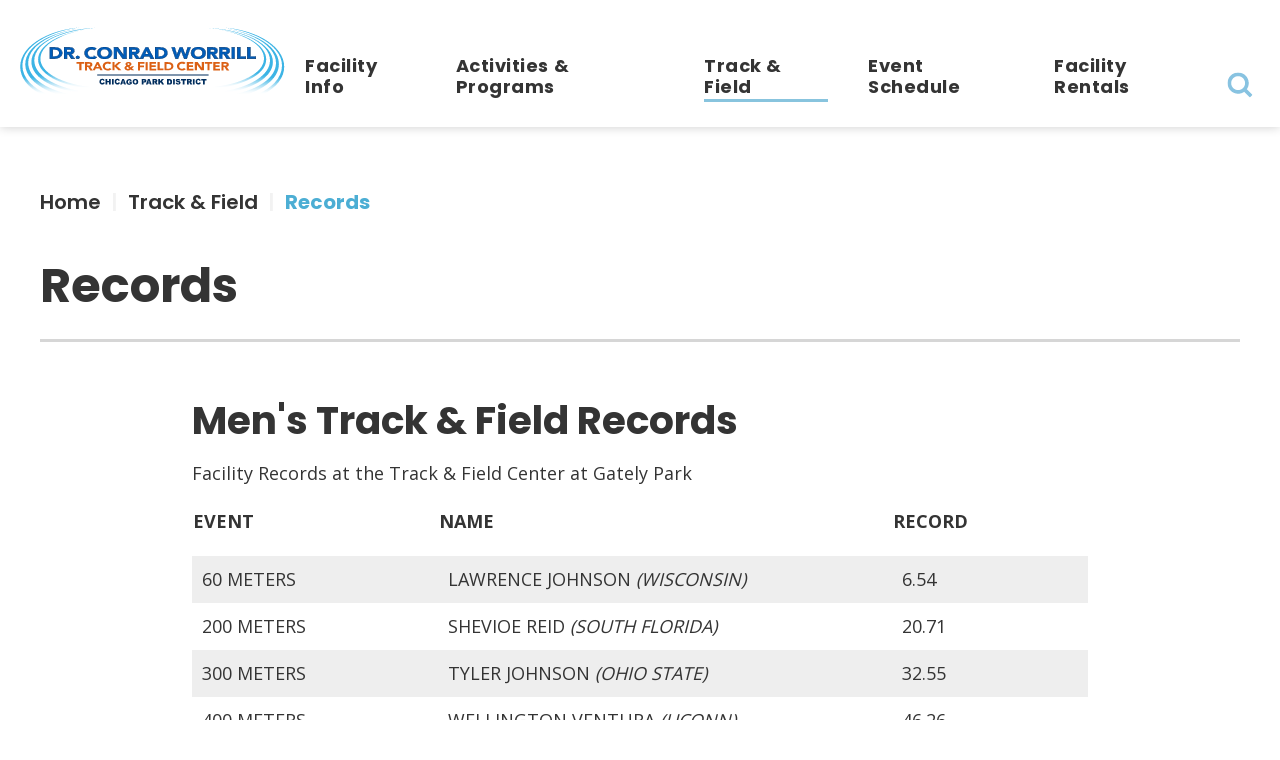

--- FILE ---
content_type: text/html; charset=UTF-8
request_url: https://www.gatelytrackandfield.com/track-field/records
body_size: 7689
content:
<!doctype html>
<!--[if lt IE 7 ]><html lang="en" class="no-js ie6 ie"><![endif]-->
<!--[if IE 7 ]><html lang="en" class="no-js ie7 ie"><![endif]-->
<!--[if (gt IE 9)|!(IE)]><!-->
<html lang="en" class="no-js">
<!--<![endif]-->

<head>
    <script>
    if ( /*@cc_on!@*/ false) {
        document.documentElement.className += ' ie10';
    }
    //detect ie11 by CSS Capability Testing
    if ('msTextCombineHorizontal' != undefined) {

        //add class if userAgent isn't Chrome or Safari
        var ua = navigator.userAgent;
        var chromesafari_check = new RegExp("Safari");
        if (chromesafari_check.exec(ua) != null) {
            var isMSIE = false;
        } else {
            var isMSIE = true;
        }

        if (isMSIE) {
            document.documentElement.className += ' ie11';
        }
    }
    </script>
    <meta charset="utf-8">
    <meta http-equiv="X-UA-Compatible" content="IE=edge">
    <title>Records | Dr. Conrad Worrill Track and Field Center at Gately Park</title>

    
<meta name="keywords" content="" />
	<meta name="description" content="" />
	<meta name="author" content="Dr. Conrad Worrill Track and Field Center at Gately Park" />
		<meta property="og:title" content="Records | Dr. Conrad Worrill Track and Field Center at Gately Park" />
		<meta property="og:description" content="" />
		<meta property="og:type" content="website" />
		<meta property="og:url" content="https://www.gatelytrackandfield.com/track-field/records" />
		<meta property="og:image:width" content="600"/>
		<meta property="og:image:height" content="279"/>
		<meta property="og:image" content="https://www.gatelytrackandfield.com/assets/img/slideshow-69ca557dc4.jpg" />
		<meta property="thumbnail" content="https://www.gatelytrackandfield.com/assets/img/slideshow-69ca557dc4.jpg" />
		<meta name="twitter:card" content="summary" />
		<meta name="twitter:site" content="@gatelyparktrack" />
		<meta name="twitter:title" content="Records | Dr. Conrad Worrill Track and Field Center at Gately Park" />
		<meta name="twitter:description" content="" />
		<meta name="twitter:image" content="https://www.gatelytrackandfield.com/assets/img/slideshow-69ca557dc4.jpg" />
		
		<meta name="viewport" content="width=1200" />


    <link rel="shortcut icon" href="/favicon.ico">
        <link rel="apple-touch-icon" href="/apple-touch-icon.png">
            <link rel="stylesheet" media="screen" href="/assets-hybrid-framework--modular-js/production/286a4e05cd/css/hybrid_framework.css">
            				    <link rel="stylesheet" media="screen" href="https://www.gatelytrackandfield.com/assets/production/5afdbc30c2/css/style.css">
        
    <link rel="stylesheet" media="print" href="https://www.gatelytrackandfield.com/assets/production/5afdbc30c2/css/print.css">
        <script>
    var BASE_URL = "https://www.gatelytrackandfield.com/";
    var APPLICATION_URL = "https://www.gatelytrackandfield.com/";
    var S3_BUCKET = "soldierfieldchicago";
    var SHOWTIME_TRANSLATION_ID = "engUS";
    var FRAMEWORK_ASSETS_PATH = "91273917cc";
    var FRAMEWORK_JS_PATH = "/assets-hybrid-framework--modular-js/production/286a4e05cd/js/app.optimized";
    var FRAMEWORK_PATH_TO_JS = "/assets-hybrid-framework--modular-js/production/286a4e05cd/js";
    var SITE_S3_URL = "https://www.gatelytrackandfield.com/assets/production/5afdbc30c2/";
        var ADMIN_S3_URL = "/assets-showtime/production/af1aff7f54/";
        var _sf_startpt = (new Date()).getTime();
    </script>

        <script src="https://www.gatelytrackandfield.com/assets/production/5afdbc30c2/js/libs/layout.engine.min.js"></script>
    
        <script src="https://www.gatelytrackandfield.com/assets/production/5afdbc30c2/js/libs/modernizr.min.js"></script>
    
        <meta name="google-adsense-account" content="ca-pub-5922335228963956">
<script src="https://cmp.osano.com/AzyhRbU0mpbR52aP8/b609f717-51a2-4243-8447-d67e6a3de146/osano.js"></script><style>.osano-cm-widget { display: none; } </style>        
<style>
  @import url(https://fonts.googleapis.com/css?family=Open+Sans:400,600,700:latin);
  @import url(https://fonts.googleapis.com/css?family=Open+Sans:400,600,700:latin);
</style>

    
    
    <script>
	var firstViewport = document.getElementsByName("viewport")[0];
	document.head.removeChild(firstViewport);
</script>
<meta id="variable-viewport" name="viewport" content="width=device-width, initial-scale=1">

	<script src="https://use.fontawesome.com/fb9ae9118d.js"></script>

</head>
<body id="pages" class="index records">
			
	<div class="accessibility_links" style="width: 0px;height: 0;overflow: hidden;" role="complementary" aria-label="Accessibility Toolbar" data-options="default">
		<ul>
			<li><a id="skip_link" class="skip_link" href="#content">Skip to content</a></li>
			<li><a href="/accessibility">Accessibility</a></li>
			<li><a href="/events">Buy Tickets</a></li>
		</ul>
	</div>
	<div id="container">
		<div id="layout">
		    <header class="header clearfix option-2">
		    			    	
<div class="header_inner">
    <div class="logo">
			<a href="https://www.gatelytrackandfield.com/" title="Dr. Conrad Worrill Track and Field Center at Gately Park">Dr. Conrad Worrill Track and Field Center at Gately Park</a>
	</div>	<div class="search_form">
		<button class="form-toggle" id="form-toggle" aria-expanded="false" aria-label="Toggle Search Form">
			<svg class="magnifying_glass" width="25px" height="25px" viewBox="0 0 25 25" version="1.1" xmlns="http://www.w3.org/2000/svg" xmlns:xlink="http://www.w3.org/1999/xlink">
    <g stroke="none" stroke-width="1" fill-rule="evenodd">
        <g fill-rule="nonzero">
            <path d="M10.6269861,17.5898313 C6.78807138,17.5898313 3.66658519,14.4659008 3.66658519,10.6282083 C3.66658519,6.78929357 6.78807138,3.66658519 10.6269861,3.66658519 C14.4659008,3.66658519 17.5886091,6.78929357 17.5886091,10.6282083 C17.5886091,14.4659008 14.4659008,17.5898313 10.6269861,17.5898313 L10.6269861,17.5898313 Z M19.3620142,16.7709606 L19.0747983,17.0581765 C20.4363236,15.2725495 21.2551943,13.0481545 21.2551943,10.6282083 C21.2551943,4.75922757 16.497189,0 10.6269861,0 C4.75800538,0 0,4.75922757 0,10.6282083 C0,16.497189 4.75800538,21.2564165 10.6269861,21.2564165 C13.0469323,21.2564165 15.2713273,20.4375458 17.0581765,19.0760205 L16.7697385,19.3632364 L22.4077243,25 L25,22.4077243 L19.3620142,16.7709606 Z"></path>
        </g>
    </g>
</svg>			<svg aria-hidden="true" class="close" xmlns="http://www.w3.org/2000/svg" width="20" height="20" viewBox="0 0 20 20">
  <path d="M325.67767,11 L327.091883,12.4142136 L318.96,20.546 L327.091883,28.6776695 L325.67767,30.0918831 L317.546,21.96 L309.414214,30.0918831 L308,28.6776695 L316.132,20.546 L308,12.4142136 L309.414214,11 L317.546,19.132 L325.67767,11 Z" transform="translate(-308 -11)"/>
</svg>		</button>
		<form action="https://www.gatelytrackandfield.com/search" id="cse-search-box">
	<div>
		<label class="hidden" for="search_field">Search Events and Keywords</label>
		<input type="hidden" name="cx" value="0021b6846be114f66" />
		<input type="hidden" name="cof" value="FORID:9" />
		<input type="hidden" name="ie" value="UTF-8" />
		<input id="search_field" type="text" name="q" size="31" aria-label="Search Events and Keywords" placeholder="Search Events and Keywords"/>
		<button type="submit">Search</button>
	</div>
</form>	</div>
	<button id="nav-toggle" aria-expanded="false" aria-label="Toggle Navigation">
		<span class="top"></span>
		<span class="mid"></span>
		<span class="bottom"></span>
		<span class="text open">Menu</span>
		<span class="text close">Close</span>
	</button>
    <div class="nav_wrapper">
    <nav class="main_nav" data-options="default">
		<ul>
								<li class="page_50 has-sub ">
				<a href="https://www.gatelytrackandfield.com/facility-info" class="page_50">Facility Info</a>						<button class="close-button level-1" aria-label="Toggle Facility Info Sub Menu" aria-expanded="false"><svg width="17px" height="11px" viewBox="0 0 17 11" version="1.1" xmlns="http://www.w3.org/2000/svg" xmlns:xlink="http://www.w3.org/1999/xlink">
    <g stroke="none" stroke-width="1" fill-rule="evenodd">
        <g transform="translate(-7.000000, -9.000000)" fill-rule="nonzero">
            <path d="M9.49382716,23.7856547 L9.49382716,12.491537 C9.49382716,12.2966133 9.65184457,12.1385958 9.84676834,12.1385958 L11.9644154,12.1385958 C12.1593392,12.1385958 12.3173566,12.2966133 12.3173566,12.491537 L12.3173566,21.3150664 L21.140886,21.3150664 C21.3358097,21.3150664 21.4938272,21.4730838 21.4938272,21.6680076 L21.4938272,23.7856547 C21.4938272,23.9805784 21.3358097,24.1385958 21.140886,24.1385958 L9.84676834,24.1385958 C9.64912128,24.1385958 9.49382716,23.983301 9.49382716,23.7856547 Z" id="icon:-arrow" transform="translate(15.493827, 18.138596) scale(-1, 1) rotate(135.000000) translate(-15.493827, -18.138596) "></path>
        </g>
    </g>
</svg></button>
						<div class="sub">
							<ul>
																	<li class="">
										<a href="https://www.gatelytrackandfield.com/facility-info/advertising" class="page_52">Advertising</a>																			</li>
																	<li class="">
										<a href="https://www.gatelytrackandfield.com/facility-info/after-school-matters-1" class="page_70">After School Matters</a>																			</li>
																	<li class="">
										<a href="https://www.gatelytrackandfield.com/facility-info/amenities" class="page_51">Amenities</a>																			</li>
																	<li class="">
										<a href="https://www.gatelytrackandfield.com/facility-info/fitness-center" class="page_55">Fitness Center</a>																			</li>
																	<li class="">
										<a href="https://www.gatelytrackandfield.com/facility-info/hotels-partners" class="page_56">Hotels Partners</a>																			</li>
																	<li class="">
										<a href="https://www.gatelytrackandfield.com/facility-info/jobs-notices" class="page_53">Jobs & Notices</a>																			</li>
																	<li class="">
										<a href="https://www.gatelytrackandfield.com/facility-info/location" class="page_57">Location</a>																			</li>
																	<li class="">
										<a href="https://www.gatelytrackandfield.com/facility-info/lost-found" class="page_54">Lost & Found</a>																			</li>
																	<li class="">
										<a href="https://www.gatelytrackandfield.com/facility-info/outdoor-parks" class="page_65">Outdoor Parks</a>																			</li>
															</ul>
						</div>
									</li>
									<li class="page_72 no-sub ">
				<a href="https://www.gatelytrackandfield.com/activities-programs" class="page_72">Activities & Programs</a>				</li>
									<li class="page_58 has-sub ">
				<a href="https://www.gatelytrackandfield.com/track-field" class="page_58 active">Track & Field</a>						<button class="close-button level-1" aria-label="Toggle Track & Field Sub Menu" aria-expanded="false"><svg width="17px" height="11px" viewBox="0 0 17 11" version="1.1" xmlns="http://www.w3.org/2000/svg" xmlns:xlink="http://www.w3.org/1999/xlink">
    <g stroke="none" stroke-width="1" fill-rule="evenodd">
        <g transform="translate(-7.000000, -9.000000)" fill-rule="nonzero">
            <path d="M9.49382716,23.7856547 L9.49382716,12.491537 C9.49382716,12.2966133 9.65184457,12.1385958 9.84676834,12.1385958 L11.9644154,12.1385958 C12.1593392,12.1385958 12.3173566,12.2966133 12.3173566,12.491537 L12.3173566,21.3150664 L21.140886,21.3150664 C21.3358097,21.3150664 21.4938272,21.4730838 21.4938272,21.6680076 L21.4938272,23.7856547 C21.4938272,23.9805784 21.3358097,24.1385958 21.140886,24.1385958 L9.84676834,24.1385958 C9.64912128,24.1385958 9.49382716,23.983301 9.49382716,23.7856547 Z" id="icon:-arrow" transform="translate(15.493827, 18.138596) scale(-1, 1) rotate(135.000000) translate(-15.493827, -18.138596) "></path>
        </g>
    </g>
</svg></button>
						<div class="sub">
							<ul>
																	<li class="">
										<a href="https://www.gatelytrackandfield.com/track-field/competitions-facility-info" class="page_60">Competitions & Facility Info</a>																			</li>
																	<li class="">
										<a href="https://www.gatelytrackandfield.com/track-field/contact-us" class="page_64">Contact Us</a>																			</li>
																	<li class="">
										<a href="https://www.gatelytrackandfield.com/track-field/facility-rental" class="page_62">Facility Rental</a>																			</li>
																	<li class="">
										<a href="https://www.gatelytrackandfield.com/track-field/gately-park-athletic-club" class="page_73">Gately Park Athletic Club</a>																			</li>
																	<li class="">
										<a href="https://www.gatelytrackandfield.com/track-field/programs-classes" class="page_59">Programs & Classes</a>																			</li>
																	<li class="">
										<a href="https://www.gatelytrackandfield.com/track-field/records" class="page_61 active">Records</a>																			</li>
																	<li class="">
										<a href="https://www.gatelytrackandfield.com/track-field/spike-policy" class="page_63">Spike Policy</a>																			</li>
																	<li class="">
										<a href="https://www.gatelytrackandfield.com/track-field/news" class="page_76">News</a>																			</li>
																	<li class="">
										<a href="https://www.gatelytrackandfield.com/track-field/race-timing-operator" class="page_78">Race Timing Operator</a>																			</li>
															</ul>
						</div>
									</li>
									<li class="page_66 no-sub ">
				<a href="https://www.gatelytrackandfield.com/events" class="page_66">Event Schedule</a>				</li>
									<li class="page_68 no-sub ">
				<a href="https://www.gatelytrackandfield.com/facility-rentals" class="page_68">Facility Rentals</a>				</li>
							
		</ul>
	</nav>
</div>
	
</div>		    </header>
		    <div id="content" class="clearfix option-2" role="main" tabindex="0" aria-label="Main Content">
			    <div class="full hybrid  ">
	<div class="breadcrumbs"><a href="https://www.gatelytrackandfield.com/">Home</a><span class="breadcrumb_divider">|</span><a href="https://www.gatelytrackandfield.com/track-field">Track & Field</a><span class="breadcrumb_divider">|</span><span>Records</span></div>		<div class="full_column non-widget-area ">
		<div class='textarea content_item' id='textarea_2881'><div id="content_2881" class="content clearfix">
	<h1>Records</h1>

<h2>Men&#39;s Track &amp; Field Records</h2>

<p>Facility Records at the Track &amp; Field Center at Gately Park</p>

<table cellspacing="0" width="100%">
	<thead>
		<tr>
			<th>
			<p>EVENT</p>
			</th>
			<th>
			<p>NAME</p>
			</th>
			<th>
			<p>RECORD</p>
			</th>
		</tr>
	</thead>
	<tbody>
		<tr>
			<td>
			<p>60 METERS</p>
			</td>
			<td>
			<p>LAWRENCE JOHNSON<em> (WISCONSIN)</em></p>
			</td>
			<td>6.54</td>
		</tr>
		<tr>
			<td>
			<p>200 METERS</p>
			</td>
			<td>SHEVIOE REID&nbsp;<em>(SOUTH FLORIDA)</em></td>
			<td>20.71</td>
		</tr>
		<tr>
			<td>
			<p>300 METERS</p>
			</td>
			<td>TYLER JOHNSON <em>(OHIO STATE)</em></td>
			<td>32.55<i> </i></td>
		</tr>
		<tr>
			<td>
			<p>400 METERS</p>
			</td>
			<td>WELLINGTON VENTURA <em>(UCONN)</em></td>
			<td>46.26&nbsp;&nbsp;</td>
		</tr>
		<tr>
			<td>
			<p>600 METERS</p>
			</td>
			<td>WILL SUMNER<em> (UNATTACHED / GA)</em></td>
			<td>1:15.58</td>
		</tr>
		<tr>
			<td>
			<p>800 METERS</p>
			</td>
			<td>SHANE STREICH <em>(ATLANTA TC)</em></td>
			<td>1:45.90&nbsp;&nbsp;&nbsp;</td>
		</tr>
		<tr>
			<td>
			<p>1000 METERS</p>
			</td>
			<td>PARKER DEWEY (EAU CLAIRE MEMORIAL)</td>
			<td>
			<p>2:29.98</p>
			</td>
		</tr>
		<tr>
			<td>
			<p>MILE</p>
			</td>
			<td>COOPER TEARE <em>(NIKE)</em></td>
			<td>3:50.17&nbsp;&nbsp;</td>
		</tr>
		<tr>
			<td>
			<p>1600 (HS)</p>
			</td>
			<td>
			<p>DREW ROGERS</p>
			</td>
			<td>
			<p>4:11.77</p>
			</td>
		</tr>
		<tr>
			<td>
			<p>3000 METERS</p>
			</td>
			<td>LIAM MURPHY&nbsp;<em>(VILLANOVA)</em></td>
			<td>7:42.51</td>
		</tr>
		<tr>
			<td>
			<p>2 MILE</p>
			</td>
			<td>
			<p>JACKSON HEIDESH (DOWLING CATHOLIC HS)</p>
			</td>
			<td>
			<p>8:42.60</p>
			</td>
		</tr>
		<tr>
			<td>
			<p>3200 METERS</p>
			</td>
			<td>
			<p>DREW ROGERS</p>
			</td>
			<td>
			<p>9:02.08</p>
			</td>
		</tr>
		<tr>
			<td>
			<p>5000 METERS</p>
			</td>
			<td>ZACH PANNING (HANSON BROOKS PROJECT)</td>
			<td>13:36.87&nbsp;</td>
		</tr>
		<tr>
			<td>
			<p>60 METER HURDLES 39&rdquo; (HS)</p>
			</td>
			<td>TAMAAL MYERS II (<em>UNATTACHED)</em></td>
			<td>
			<p>8.02</p>
			</td>
		</tr>
		<tr>
			<td>
			<p>60 METER HURDLES 42&rdquo; (COLLEGIATE)</p>
			</td>
			<td>JEROME CAMPBELL <em>(NORTHERN COLORADO)</em></td>
			<td>7.61</td>
		</tr>
		<tr>
			<td>
			<p>LONG JUMP</p>
			</td>
			<td>
			<p style="margin:0in 0in 8pt">NIKAOLI WILLIAMS&nbsp;<i>(OKLAHOMA)</i></p>
			</td>
			<td>26&rsquo; 5.5&rdquo;/8.06m</td>
		</tr>
		<tr>
			<td>
			<p>TRIPLE JUMP</p>
			</td>
			<td>EMMANUEL IHEMEJE <em>(OREGON)</em></td>
			<td>54&rsquo; 9&rdquo;/16.69m</td>
		</tr>
		<tr>
			<td>
			<p>HIGH JUMP</p>
			</td>
			<td>ROMAINE BECKFORD (SOUTH FLORIDA)</td>
			<td>7&rsquo; 3.25&rdquo;/2.22m&nbsp;&nbsp;</td>
		</tr>
		<tr>
			<td>
			<p>SHOT PUT 12LBS</p>
			</td>
			<td>ELI PENX <em>(DANIELLE BOONE HS)</em></td>
			<td>65&rsquo; 9&rdquo;/20.04m&nbsp;</td>
		</tr>
		<tr>
			<td>
			<p>SHOT PUT 16LBS (COLLEGIATE)</p>
			</td>
			<td>DARIUS KING <em>(NORTHERN IOWA)</em></td>
			<td>64&rsquo;2.25&rdquo;/19.56m&nbsp;&nbsp;&nbsp;&nbsp;&nbsp;&nbsp;&nbsp;&nbsp;&nbsp;</td>
		</tr>
		<tr>
			<td>
			<p>WEIGHT THROW</p>
			</td>
			<td>JOE ELLIS <em>(UNATTACHED)</em></td>
			<td>78&rsquo; 11.5&rdquo;/24.07m</td>
		</tr>
		<tr>
			<td>
			<p>POLE VAULT</p>
			</td>
			<td>LUKE WINDER <em>(RISE POLE VAULT)</em></td>
			<td>18&rsquo; 5.5&rdquo;/5.63m</td>
		</tr>
		<tr>
			<td>4X200M RELAY</td>
			<td>
			<p align="center" style="text-align:center; margin:0in 0in 8pt"><em>MILWAUKEE SPEED ACADEMY</em></p>

			<p align="center" style="text-align:center; margin:0in 0in 8pt">DEVON WILLIAMS, JR., KEVIN JOHNIKIN, LUCAS KRAUSE, GABRIEL OLSON</p>
			</td>
			<td>1:28.84</td>
		</tr>
		<tr>
			<td>
			<p>4X400M RELAY</p>
			</td>
			<td>
			<p align="center" style="text-align:center; margin:0in 0in 8pt"><em>SOUTH FLORIDA</em></p>

			<p align="center" style="margin-left:.5in; text-align:center; margin:0in 0in 8pt">TRE&#39;SEAN BOUIE, SHEVIOE REID, DAUNTE O&#39;BANION, MARKEL JONES</p>
			</td>
			<td>3:07.43&nbsp; &nbsp; &nbsp;</td>
		</tr>
		<tr>
			<td>4X800M RELAY</td>
			<td>
			<p align="center" style="text-align:center; margin:0in 0in 8pt"><em>GEORGETOWN</em></p>

			<p align="center" style="text-align:center; margin:0in 0in 8pt">TIM MCINERNEY, ABEL TEFFRA, MATTHEW RIZZO, PARKER STOKES</p>
			</td>
			<td>7:23.62</td>
		</tr>
		<tr>
			<td>DISTANCE MEDLEY RELAY</td>
			<td>
			<p align="center" style="text-align:center; margin:0in 0in 8pt"><em>OREGON</em></p>

			<p align="center" style="margin-left:.5in; text-align:center; margin:0in 0in 8pt">REED BROWN, ELLIOTT COOK, MATTHEW ERICKSON, JAMES GORMLEY&nbsp;&nbsp;</p>
			</td>
			<td>9:34.70</td>
		</tr>
	</tbody>
</table>
</div></div><div class='textarea content_item' id='textarea_2882'><div id="content_2882" class="content clearfix">
	<hr />
<h2>Women&#39;s Track &amp; Field Records</h2>

<p>Facility Records at the Track &amp; Field Center at Gately Park</p>

<table cellspacing="0" width="100%">
	<thead>
		<tr>
			<th>
			<p>EVENT</p>
			</th>
			<th>
			<p>NAME</p>
			</th>
			<th>
			<p>RECORD</p>
			</th>
		</tr>
	</thead>
	<tbody>
		<tr>
			<td>
			<p>60 METERS</p>
			</td>
			<td>AMIRA YOUNG <em>(MINNESOTA)</em></td>
			<td>7.19</td>
		</tr>
		<tr>
			<td>
			<p>200 METERS</p>
			</td>
			<td>JADYN MAYS <em>(OREGON)</em></td>
			<td>23.27&nbsp;&nbsp;</td>
		</tr>
		<tr>
			<td>
			<p>300 METERS</p>
			</td>
			<td>JESSICA McDOWELL&nbsp;&nbsp;&nbsp;</td>
			<td>37.13</td>
		</tr>
		<tr>
			<td>
			<p>400 METERS</p>
			</td>
			<td>ALIYAH ABRAMS <em>(GUYANA)</em></td>
			<td>52.38</td>
		</tr>
		<tr>
			<td>
			<p>600 METERS</p>
			</td>
			<td>AURORA RYNDA <em>(MICHIGAN)</em></td>
			<td>1:27.05&nbsp;</td>
		</tr>
		<tr>
			<td>
			<p>800 METERS</p>
			</td>
			<td>ROISIN WILLIS <em>(STANFORD)</em></td>
			<td>1:59.95&nbsp;&nbsp;</td>
		</tr>
		<tr>
			<td>
			<p>1000 METERS</p>
			</td>
			<td>
			<p>ROISIN WILLIS <em>(STEVENS POINT RUNNING CLUB)</em></p>
			</td>
			<td>
			<p>2:41.53</p>
			</td>
		</tr>
		<tr>
			<td>
			<p>MILE</p>
			</td>
			<td>MADISON MOONEY<em>&nbsp;(WISCONSIN)</em></td>
			<td>4:34.54&nbsp; &nbsp; &nbsp;</td>
		</tr>
		<tr>
			<td>
			<p>1600 (HS)</p>
			</td>
			<td>MARY GRACE HEGBERG <em>(UNATTACHED)</em></td>
			<td>4:51.20&nbsp;&nbsp;&nbsp;</td>
		</tr>
		<tr>
			<td>
			<p>3000 METERS</p>
			</td>
			<td>KIMBERLY MAY&nbsp;<em>(PROVIDENCE)</em></td>
			<td>8:54.43&nbsp; &nbsp;</td>
		</tr>
		<tr>
			<td>
			<p>2 MILE</p>
			</td>
			<td>
			<p>ANNA PERRY</p>
			</td>
			<td>
			<p>11:02.24</p>
			</td>
		</tr>
		<tr>
			<td>
			<p>3200 METERS</p>
			</td>
			<td>PAITYN NOE <em>(XLR8 IOWA TR)</em></td>
			<td>10:23.20&nbsp;</td>
		</tr>
		<tr>
			<td>
			<p>5000 METERS</p>
			</td>
			<td>AMY DAVIS-GREEN <em>(HANSON BROOKS PROJECT)</em></td>
			<td>15:39.11&nbsp;&nbsp;</td>
		</tr>
		<tr>
			<td>
			<p>60 METER HURDLES</p>
			</td>
			<td>ZOE SULLIVAN <em>(PURDUE)</em></td>
			<td>8.12&nbsp;</td>
		</tr>
		<tr>
			<td>
			<p>HIGH JUMP</p>
			</td>
			<td>TACORIA HUMPHREY&nbsp;<em>(ILLINOIS)</em></td>
			<td>6&rsquo;0/1.83m</td>
		</tr>
		<tr>
			<td>
			<p>LONG JUMP</p>
			</td>
			<td>JASMINE AKINS <em>(OKLAHOMA)</em></td>
			<td>20&rsquo; 8&rdquo;/6.30m</td>
		</tr>
		<tr>
			<td>
			<p>TRIPLE JUMP</p>
			</td>
			<td>THEA LaFOND <em>(UNATTACHED)</em></td>
			<td>47&rsquo; 0.5&rdquo;/14.34m&nbsp;</td>
		</tr>
		<tr>
			<td>
			<p>POLE VAULT</p>
			</td>
			<td>JESSICA MERCIER <em>(MICHIGAN)</em></td>
			<td>14&rsquo; 3.5&rdquo;/4.36m&nbsp;</td>
		</tr>
		<tr>
			<td>
			<p>SHOT PUT 8.8LBS</p>
			</td>
			<td>ADELAIDE AQUILLA <em>(OHIO STATE)</em></td>
			<td>62&rsquo; 07.25&rdquo;/19.08m&nbsp;</td>
		</tr>
		<tr>
			<td>
			<p>WEIGHT THROW</p>
			</td>
			<td>CHLOE LINDEMAN <em>(WISCONSIN)</em></td>
			<td>76&rsquo; 3&rdquo;/23.24m</td>
		</tr>
		<tr>
			<td>4X200M RELAY</td>
			<td>TRACK LIFE U <em>(DETROIT/PAL)</em></td>
			<td>1:37.09&nbsp;&nbsp;&nbsp;</td>
		</tr>
		<tr>
			<td>
			<p>4X400M RELAY</p>
			</td>
			<td>
			<p align="center" style="text-align:center; margin:0in 0in 8pt"><em>STANFORD</em></p>

			<p align="center" style="text-align:center; margin:0in 0in 8pt">M. VALMON, R. WILLIS, A. ROSSUM, J. WHITTAKER</p>
			</td>
			<td>3:32.59</td>
		</tr>
		<tr>
			<td>4X800M RELAY</td>
			<td>
			<p align="center" style="text-align:center; margin:0in 0in 8pt"><em>GEORGETOWN</em></p>

			<p align="center" style="text-align:center; margin:0in 0in 8pt">KATY-ANN MCDONALD, PIPPA NUTTALL, GRACE JENSEN, MELISSA RIGGINS</p>
			</td>
			<td>8:38.73</td>
		</tr>
		<tr>
			<td>DISTANCE MEDLEY RELAY</td>
			<td>
			<p align="center" style="text-align:center; margin:0in 0in 8pt"><em>OREGON</em></p>

			<p align="center" style="text-align:center; margin:0in 0in 8pt">EMILIE GIRARD, DANIA HOLMBERG, CARLY KLEEFIELD, ANETA KONIECZAK</p>
			</td>
			<td>&nbsp;11:07.42</td>
		</tr>
		<tr>
			<td>4 X MILE RELAY</td>
			<td>&nbsp;</td>
			<td>19:30.13</td>
		</tr>
	</tbody>
</table>
</div></div>	</div>
	<div id="venue_widgets_framework" aria-hidden="true" class="full_column widgets_area l-hybrid-widgets">
		<div class="content_item_sizer"></div>
			</div>
</div>
		    </div>
		    <footer class="footer  option-1">
					
<div class="footer_nav">
	<ul>
								<li class="page_50 has-sub ">
					<a href="https://www.gatelytrackandfield.com/facility-info" class="page_50">Facility Info</a>						<div class="nav_sub">
							<ul>
																	<li>
										<a href="https://www.gatelytrackandfield.com/facility-info/advertising" class="page_52">Advertising</a>									</li>
																	<li>
										<a href="https://www.gatelytrackandfield.com/facility-info/after-school-matters-1" class="page_70">After School Matters</a>									</li>
																	<li>
										<a href="https://www.gatelytrackandfield.com/facility-info/amenities" class="page_51">Amenities</a>									</li>
																	<li>
										<a href="https://www.gatelytrackandfield.com/facility-info/fitness-center" class="page_55">Fitness Center</a>									</li>
																	<li>
										<a href="https://www.gatelytrackandfield.com/facility-info/hotels-partners" class="page_56">Hotels Partners</a>									</li>
																	<li>
										<a href="https://www.gatelytrackandfield.com/facility-info/jobs-notices" class="page_53">Jobs & Notices</a>									</li>
																	<li>
										<a href="https://www.gatelytrackandfield.com/facility-info/location" class="page_57">Location</a>									</li>
																	<li>
										<a href="https://www.gatelytrackandfield.com/facility-info/lost-found" class="page_54">Lost & Found</a>									</li>
																	<li>
										<a href="https://www.gatelytrackandfield.com/facility-info/outdoor-parks" class="page_65">Outdoor Parks</a>									</li>
															</ul>
						</div>
									</li>
									<li class="page_72 no-sub ">
					<a href="https://www.gatelytrackandfield.com/activities-programs" class="page_72">Activities & Programs</a>				</li>
									<li class="page_58 has-sub ">
					<a href="https://www.gatelytrackandfield.com/track-field" class="page_58 active">Track & Field</a>						<div class="nav_sub">
							<ul>
																	<li>
										<a href="https://www.gatelytrackandfield.com/track-field/competitions-facility-info" class="page_60">Competitions & Facility Info</a>									</li>
																	<li>
										<a href="https://www.gatelytrackandfield.com/track-field/contact-us" class="page_64">Contact Us</a>									</li>
																	<li>
										<a href="https://www.gatelytrackandfield.com/track-field/facility-rental" class="page_62">Facility Rental</a>									</li>
																	<li>
										<a href="https://www.gatelytrackandfield.com/track-field/gately-park-athletic-club" class="page_73">Gately Park Athletic Club</a>									</li>
																	<li>
										<a href="https://www.gatelytrackandfield.com/track-field/programs-classes" class="page_59">Programs & Classes</a>									</li>
																	<li>
										<a href="https://www.gatelytrackandfield.com/track-field/records" class="page_61 active">Records</a>									</li>
																	<li>
										<a href="https://www.gatelytrackandfield.com/track-field/spike-policy" class="page_63">Spike Policy</a>									</li>
																	<li>
										<a href="https://www.gatelytrackandfield.com/track-field/news" class="page_76">News</a>									</li>
																	<li>
										<a href="https://www.gatelytrackandfield.com/track-field/race-timing-operator" class="page_78">Race Timing Operator</a>									</li>
															</ul>
						</div>
									</li>
									<li class="page_66 no-sub ">
					<a href="https://www.gatelytrackandfield.com/events" class="page_66">Event Schedule</a>				</li>
									<li class="page_68 no-sub ">
					<a href="https://www.gatelytrackandfield.com/facility-rentals" class="page_68">Facility Rentals</a>				</li>
						</ul>
</div>
<div class="footer_bottom clearfix">
	<div class="logo_social">
		<div class="logo">
			<a href="https://www.gatelytrackandfield.com/" title="Dr. Conrad Worrill Track and Field Center at Gately Park">Dr. Conrad Worrill Track and Field Center at Gately Park</a>
	</div>					<br />
			Dr. Conrad Worrill Track and Field Center at Gately Park							<br /><br />
				<address>
					10201 S Cottage Grove Ave     , Chicago, IL 60628					<br />773-629-8855				</address>
							<div class="social option-1">
		<a href="https://www.instagram.com/gatelyparktrack" title="Instagram" aria-label="Instagram" target="_blank" class="fa fa-instagram"></a><a href="https://www.facebook.com/GatelyParkTrack" title="Facebook" aria-label="Facebook" target="_blank" class="fa fa-facebook"></a><a href="https://www.twitter.com/gatelyparktrack" title="Twitter" aria-label="Twitter" target="_blank" class="fa fa-twitter"></a><a href="https://www.youtube.co/channel/UC8LUmj0jA-E0zpSNdCrjN3A/?guided_help_flow=5" title="Youtube" aria-label="Youtube" target="_blank" class="fa fa-youtube-play"></a>	
		</div>
	</div>
	<div class="venue_info">
		
		<div class="social option-1">
		<a href="https://www.instagram.com/gatelyparktrack" title="Instagram" aria-label="Instagram" target="_blank" class="fa fa-instagram"></a><a href="https://www.facebook.com/GatelyParkTrack" title="Facebook" aria-label="Facebook" target="_blank" class="fa fa-facebook"></a><a href="https://www.twitter.com/gatelyparktrack" title="Twitter" aria-label="Twitter" target="_blank" class="fa fa-twitter"></a><a href="https://www.youtube.co/channel/UC8LUmj0jA-E0zpSNdCrjN3A/?guided_help_flow=5" title="Youtube" aria-label="Youtube" target="_blank" class="fa fa-youtube-play"></a>	

		</div>
		<strong>Managed By:</strong><div class="footer_images"><a href="https://legendsglobal.com/"  target="_blank"><img src="https://www.gatelytrackandfield.com/assets/img/Legends-Global-Horizontal-Black-afb03c9419.png" alt="" /></a></div>	</div>
	<div class="venue_info_alt">
		<p><strong>Owned By:</strong></p>

<p><a href="http://www.chicagoparkdistrict.com"><img alt="cpd-seal.png" data-caption="" height="120" src="/assets/img/cpd-seal-63ee83adc0.png" width="120" /></a></p>

<p><b>City of Chicago</b></p>

<p>Brandon Johnson, Mayor</p>

<p><b>Chicago Park District</b></p>

<p>Carlos Ramirez-Rosa,&nbsp;General Superintendent &amp; CEO</p>

<p><a href="http://www.chicagoparkdistrict.com">www.chicagoparkdistrict.com</a></p>
	</div>
</div>
<div class="global-footer">
	<p>
		&copy; 2026 Dr. Conrad Worrill Track and Field Center at Gately Park.
		<a href="https://legendsglobal.com/privacy-notice/" title="Privacy Notice"  target="_blank">Privacy Notice</a><span class="delimiter"> | </span><a href="https://www.gatelytrackandfield.com/#" title="Cookie Preferences" onclick="Osano.cm.showDrawer('osano-cm-dom-info-dialog-open')">Cookie Preferences</a><span class="delimiter"> | </span><a href="https://yourprivacychoices.legendsglobal.com/" title="Your Privacy Choices"  target="_blank">Your Privacy Choices</a><span class="delimiter"> | </span><a href="https://legendsglobal.com/privacy-notice/#ad-choices" title="Ad Choices"  target="_blank">Ad Choices</a><span class="delimiter"> | </span><a href="https://legendsglobal.com/terms-of-service/" title="Terms of Use"  target="_blank">Terms of Use</a><span class="delimiter"> | </span>        <a href="https://www.gatelytrackandfield.com/sitemap">Sitemap</a>		<span class="delimiter">|</span>
		<a href="https://www.gatelytrackandfield.com/accessibility">Accessibility</a>	</p>
	<a href="http://www.carbonhouse.com" title="a carbonhouse experience" id="carbonhouse" target="_blank">a <span class="carbon">carbon</span><span class="house">house</span> experience</a></div>
			</footer>
		</div>
		
<script type="application/ld+json">
{
  "@context": "http://schema.org",
  "@type": "Organization",
  "name": "Dr. Conrad Worrill Track and Field Center at Gately Park",
  "url": "https://www.gatelytrackandfield.com/",
  "sameAs": [
    "https://www.instagram.com/gatelyparktrack", 
"https://www.facebook.com/GatelyParkTrack", 
"https://www.twitter.com/gatelyparktrack", 
"https://www.youtube.co/channel/UC8LUmj0jA-E0zpSNdCrjN3A/?guided_help_flow=5"  ]
}
</script>

<script>
(function() {
  var loadAlertBar = function loadAlertBar(){		
		var alertMessage = document.getElementById('alertBarMessage');
		
        
		if(alertMessage){
			var alert = document.createElement('div');
			alert.className = 'alertBars';
			alert.innerHTML = '<strong style="color:#063E4B"> '+alertMessage.value+'</strong>';
			alert.style.position = 'fixed';
			alert.style.top = 0;
			alert.style.left = 0;
			alert.style.width = '100%';
			
			alert.style.background = '50px';
			alert.style.borderColor= "rgba(255, 255, 255, 0.5)";
			alert.style.backgroundColor= "#dcecc9";
			alert.style.marginBottom= "0px";
			alert.style.position= "fixed";
			alert.style.width= "100%";
			alert.style.textAlign= "center";
			alert.style.top= "0";
			alert.style.zIndex= "10000";
			alert.style.padding= "10px 35px 10px 14px";
			document.body.appendChild(alert);
		}
	}
   
    var oldonload = window.onload;
   
    var loadFunction = (typeof window.onload != 'function') ?
      loadAlertBar : function() { oldonload(); loadAlertBar();};
    
    window.addEventListener ? 
        window.addEventListener("load",loadFunction,false) : 
        window.attachEvent && window.attachEvent("onload",loadFunction);
  })();

</script>
	</div>
	<script>
		/**
		/* Environemnt set here for javascript app or app.optimized
		 */
		SHOWTIME_ENV = "production";
	</script>
	
            <script src="https://www.gatelytrackandfield.com/assets/production/5afdbc30c2/js/dist/production/vendor.production.js"></script>
        <script src="https://www.gatelytrackandfield.com/assets/production/5afdbc30c2/js/dist/production/component-vendor.production.js"></script>
        <script src="https://www.gatelytrackandfield.com/assets/production/5afdbc30c2/js/dist/production/libs.production.js"></script>
        <script src="https://www.gatelytrackandfield.com/assets/production/5afdbc30c2/js/dist/production/site.production.js"></script>
        
    </body>
</html>

--- FILE ---
content_type: text/css
request_url: https://www.gatelytrackandfield.com/assets/production/5afdbc30c2/css/style.css
body_size: 25031
content:
@import"https://fonts.googleapis.com/css2?family=Open+Sans:wght@400;700&family=Poppins:wght@300;400;500;600;700;900&display=swap";html{box-sizing:border-box}*,*::after,*::before{box-sizing:inherit}html{font-family:sans-serif;-ms-text-size-adjust:100%;-webkit-text-size-adjust:100%}body{margin:0}article,aside,details,figcaption,figure,footer,header,hgroup,main,nav,section,summary{display:block}audio,canvas,progress,video{display:inline-block;vertical-align:baseline}audio:not([controls]){display:none;height:0}[hidden],template{display:none}a{background:rgba(0,0,0,0)}a:active,a:hover{outline:0}abbr[title]{border-bottom:1px dotted}b,strong{font-weight:bold}dfn{font-style:italic}mark{color:#000;background:#ff0}small{font-size:80%}sub,sup{position:relative;font-size:75%;line-height:0;vertical-align:baseline}sup{top:-0.5em}sub{bottom:-0.25em}img{border:0}svg:not(:root){overflow:hidden}figure{margin:1em 40px}hr{box-sizing:content-box}pre{overflow:auto}code,kbd,pre,samp{font-family:monospace,monospace;font-size:1em}button,input,optgroup,select,textarea{margin:0;color:inherit;font:inherit}button{overflow:visible}button,select{text-transform:none}button,html input[type=button],input[type=reset],input[type=submit]{cursor:pointer;-webkit-appearance:button}button[disabled],html input[disabled]{cursor:default}button::-moz-focus-inner,input::-moz-focus-inner{padding:0;border:0}input{line-height:normal}input[type=checkbox],input[type=radio]{box-sizing:border-box;padding:0}input[type=number]::-webkit-inner-spin-button,input[type=number]::-webkit-outer-spin-button{height:auto}input[type=search]{box-sizing:content-box;-webkit-appearance:textfield}input[type=search]::-webkit-search-cancel-button,input[type=search]::-webkit-search-decoration{-webkit-appearance:none}fieldset{margin:0 2px;padding:.35em .625em .75em;border:1px solid silver}legend{padding:0;border:0}textarea{overflow:auto}optgroup{font-weight:bold}table{border-spacing:0;border-collapse:collapse}button{background:none;border:none;padding:0px}*:focus{outline:none}.user-is-tabbing *:focus{outline:2px dashed}:root{font-size:16px}@media screen and (min-width: 700px){:root{font-size:calc(16px + (18 - 16) * ((100vw - 700px) / (1000 - 700)))}}@media screen and (min-width: 1000px){:root{font-size:18px}}:root{--primary_font: "Open Sans";--header_font: "Poppins";--header_background: #ffffff;--toolbar_background: #343434;--toolbar_text_color: #ffffff;--nav_color: #343434;--nav_hover_color: #243e63;--nav_sub_background: rgba(255, 255, 255, 0.9);--social_link_color: #ffffff;--social_link_background: rgba(0, 0, 0, 0);--social_link_hover: #88c4de;--social_link_background_hover: rgba(0, 0, 0, 0);--search_toggle_color: #88c3e1;--search_toggle_background: transparent;--search_toggle_hover: #243e63;--search_toggle_background_hover: transparent;--footer_background: #ffffff;--footer_text_color: #343434;--footer_nav_background: #243e63;--footer_nav_text_color: #ffffff;--body_background: #ffffff;--heading_color: #343434;--text_color: #343434;--link_color: #343434;--link_hover: #243e63;--border_color: #cccccc;--alert_text_color: #343434;--slideshow_caption_background: #ffffff;--faq_background: #343434;--blockquote_name_background: #243e63;--gradient: #243e63;--alert_background: #88c4de;--button_background_color: #88c4de;--button_text_color: #343434;--button_background_hover: #343434;--button_text_hover: #ffffff;--alt_button_background_color: #88c4de;--alt_button_text_color: #343434;--alt_button_background_hover: #343434;--alt_button_text_hover: #88c4de;--alert_button_background_color: #ffffff;--alert_button_text_color: #343434;--alert_button_background_hover: #ffffff;--alert_button_text_hover: #343434}.ir{display:block;overflow:hidden;background-repeat:no-repeat;text-align:left;white-space:nowrap;text-indent:100%;direction:ltr}.clearfix{zoom:1}.clearfix:before,.clearfix:after{display:block;visibility:hidden;height:0;content:" "}.clearfix:after{clear:both}.clear{clear:both}@media screen and (max-width: 700px){.hide_mobile{display:none}}.show_mobile{display:none}@media screen and (max-width: 700px){.show_mobile{display:block}}.visuallyhidden{position:absolute !important;clip:rect(1px, 1px, 1px, 1px)}.invisible{visibility:hidden}.hide{display:none}*{letter-spacing:0em}.header-base,.sitemap .column>ul>li>a,h1,h2,h3,h4,h5,h6,.h1,.h2,.h3,.h4,.h5,.h6{font-family:var(--header_font);color:var(--heading_color);letter-spacing:0em;line-height:1}h1,h2,h3,h4,h5,h6,.h1,.h2,.h3,.sitemap .column>ul>li>a,.h4,.h5,.h6{font-weight:700;margin:0 0 20px}h1,.h1{font-size:2.666rem;margin:0 0 30px}.textarea h1,.cms h1,.textarea .h1,.cms .h1{position:relative;left:50%;transform:translateX(-50%);width:1200px;max-width:calc(100vw - 40px);padding-bottom:30px;border-bottom:3px solid rgba(52,52,52,.2)}@media screen and (max-width: 700px){.textarea h1,.cms h1,.textarea .h1,.cms .h1{margin-bottom:20px}}h2,.h2{font-size:2.166rem}.textarea h2,.textarea .h2{margin-top:60px}h2.long_title,.h2.long_title{font-size:1.722rem}h3,.h3,.sitemap .column>ul>li>a{font-size:1.722rem}.textarea h3,.textarea .h3,.textarea .sitemap .column>ul>li>a,.sitemap .textarea .column>ul>li>a{margin-top:60px}h4,.h4{font-size:1.333rem}h5,.h5{font-size:.888rem}h6,.h6{font-size:.777rem}.small_paragraph,.sitemap .column>ul>li>ul>li>ul>li>a,.link ul.list .description p,.link ul.list .description li,.small p{font-size:.889rem}.p-base,.sitemap .column>ul>li>ul>li>a,table tr td,ol>li,.cms ul li,.textarea ul li,.spotlight_text ul li,.faq ul li,.link .description ul li,.event_description ul li,p,.p{font-size:1rem;font-family:var(--primary_font);letter-spacing:0em;line-height:1.5}p,.p{margin:0 0 20px}p.lead,.p.lead{font-size:1.266rem;text-align:center;font-weight:600;margin:40px 0}p strong,.p strong{font-weight:700}address,.address{font-size:16px;line-height:22px;font-weight:600;font-style:normal;letter-spacing:0em}ul,ol{margin:0;padding:0;list-style:none}ul li,ol li{position:relative;margin:0;padding:0;list-style:none}.cms ul,.textarea ul,.spotlight_text ul,.faq ul,.link .description ul,.event_description ul{margin-bottom:20px}.cms ul li,.textarea ul li,.spotlight_text ul li,.faq ul li,.link .description ul li,.event_description ul li{padding:0 0 0 48px;position:relative;z-index:1;margin:0 0 10px 0}.cms ul li:before,.textarea ul li:before,.spotlight_text ul li:before,.faq ul li:before,.link .description ul li:before,.event_description ul li:before{content:"";position:absolute;top:10px;left:19px;width:8px;height:8px;border-radius:50%;background-color:#88c4de}@media screen and (max-width: 870px){.cms ul li:before,.textarea ul li:before,.spotlight_text ul li:before,.faq ul li:before,.link .description ul li:before,.event_description ul li:before{top:10px}}.cms ul li ul,.cms ul li ol,.textarea ul li ul,.textarea ul li ol,.spotlight_text ul li ul,.spotlight_text ul li ol,.faq ul li ul,.faq ul li ol,.link .description ul li ul,.link .description ul li ol,.event_description ul li ul,.event_description ul li ol{margin-top:20px}ol{margin-bottom:20px}ol>li{position:relative;z-index:1;padding:0 0 0 48px;counter-increment:li-counter;margin:0 0 10px 0}ol>li:before{content:"";position:absolute;top:3px;left:20px;width:25px;height:20px;font-family:var(--header_font);font-size:20px;font-weight:700;color:#343434;line-height:1;letter-spacing:0em;content:counter(li-counter) "."}@media screen and (max-width: 870px){ol>li:before{top:4px}}ol>li ul,ol>li ol{margin-top:20px}a{border:none;color:var(--link_color);text-decoration:none;cursor:pointer;transition:all 200ms linear}a:hover,a:focus{color:var(--link_hover)}.textarea p a,.textarea li a,.cms p a,.cms li a,.spotlight_content a,.m-eventDetailList__item a,.event_description a{color:#343434;font-weight:600;text-decoration:underline}.textarea p a:hover,.textarea p a:focus,.textarea li a:hover,.textarea li a:focus,.cms p a:hover,.cms p a:focus,.cms li a:hover,.cms li a:focus,.spotlight_content a:hover,.spotlight_content a:focus,.m-eventDetailList__item a:hover,.m-eventDetailList__item a:focus,.event_description a:hover,.event_description a:focus{text-decoration:none;color:var(--link_hover)}hr{display:block;height:1px;background-color:var(--border_color);border:0;margin-top:40px;margin-bottom:40px;clear:both}table{position:relative;margin:0 0 15px}table tr td{border:none;margin-bottom:0;padding:10px}table tr td>*{margin-bottom:0;margin-top:20px}table tr td>*:first-child{margin-top:0}table tbody tr:nth-child(odd){background:#eee}blockquote{width:100%;margin:40px auto;position:relative;z-index:1;padding:20px 0 0 0}@media screen and (max-width: 700px){blockquote{width:100%;position:relative;z-index:1}}blockquote:before{width:100%;height:calc(100% - 10px);position:absolute;z-index:-2;content:"";top:0;left:0;transition:all 100ms linear;background-color:#fafafa;border:1px solid var(--border_color);border-radius:1px}blockquote:after{width:calc(100% - 40px);height:calc(100% - 50px);position:absolute;z-index:-1;content:"";top:20px;left:20px;transition:all 100ms linear;background-color:#f2f2f2}blockquote:last-child{margin-bottom:0}blockquote p{font-size:1.266rem;text-align:center;position:relative;margin:0 0 30px 0}@media screen and (max-width: 700px){blockquote p{font-size:1rem}}blockquote p:not(:last-child){padding-left:50px;padding-right:50px}@media screen and (max-width: 700px){blockquote p:not(:last-child){padding-left:30px;padding-right:30px}}blockquote p:first-child{padding-top:40px}@media screen and (max-width: 700px){blockquote p:first-child{padding-top:20px}}blockquote p:first-child:last-child{padding-left:50px;padding-right:50px;padding-bottom:70px}@media screen and (max-width: 700px){blockquote p:first-child:last-child{padding-left:20px;padding-right:20px;padding-bottom:20px}}blockquote p:last-child{margin-bottom:0}blockquote p:last-child:not(:first-child){padding:25px 44px 20px;margin:0;width:100%;max-width:50%;background:var(--blockquote_name_background);font-family:var(--header_font);font-size:20px;font-weight:700;color:#fff;line-height:1;letter-spacing:0em;display:flex;justify-content:flex-start;align-content:center;align-items:center}@media screen and (max-width: 700px){blockquote p:last-child:not(:first-child){display:block;max-width:100%;margin:0;padding:20px}}blockquote p:last-child:not(:first-child) strong{margin:0;flex:0 0 auto;font-weight:700;max-width:calc(100% - 40px)}@media screen and (max-width: 700px){blockquote p:last-child:not(:first-child) strong{font-size:16px;display:block;text-align:left;max-width:100%}}blockquote p:last-child:not(:first-child) strong em{display:inline-block;vertical-align:middle;text-transform:capitalize;color:#fff;line-height:20px;font-size:13px;font-style:normal;font-weight:400}@media screen and (max-width: 700px){blockquote p:last-child:not(:first-child) strong em{display:block;line-height:13px;margin:10px 0 0 0}}*{box-sizing:border-box;-webkit-box-sizing:border-box;-moz-box-sizing:border-box;-webkit-font-smoothing:antialiased;-moz-osx-font-smoothing:grayscale}html{height:100%}body{height:100%;margin:0;padding:0;font-family:var(--primary_font);font-size:18px;text-align:left;color:var(--text_color)}#container{position:relative;width:100%;min-height:100%;margin:0;padding:0}#layout{position:relative;width:100%;margin:0 auto;padding:0px;background:var(--body_background);transition:padding-top .2s linear}#content{position:relative;clear:both;width:100%;min-height:410px;margin:0 auto;padding:0}.accessible{display:none}.column{position:relative;float:left;margin:0;padding:0}.one_sidebar_right{width:100%}.one_sidebar_right #column_1{position:relative;float:none;min-height:calc(60px + 30px + 50px + var(--sticky-height))}@media screen and (max-width: 700px){.one_sidebar_right #column_1{min-height:calc(60px + 30px + var(--sticky-height))}}.one_sidebar_right #column_2{position:absolute;top:20px;right:10px;width:300px;background:#222}.one_sidebar_right .leftColumn{float:left;width:calc(100% - 366px - 20px - 20px)}@media screen and (max-width: 870px){.one_sidebar_right .leftColumn{width:100%}}.one_sidebar_right .right_side_wrapper{position:absolute;top:0;right:20px;width:366px;height:100%;margin-left:20px}@media screen and (max-width: 870px){.one_sidebar_right .right_side_wrapper{position:relative;top:auto;right:auto;width:100%;height:auto;margin-left:auto}}.one_sidebar_right .rightBreakout{background:#222}.one_sidebar_right .rightBreakout.sticky_item{position:static;position:sticky;top:90px;margin-top:60px;margin-bottom:30px}@media screen and (max-width: 870px){.one_sidebar_right .rightBreakout.sticky_item{position:relative;top:auto;margin-bottom:auto;margin-top:auto}}.full{position:relative;width:100%;padding:0}.full .full_column.non-widget-area{margin:0 auto 20px;padding:20px 0;background:#fff;max-width:100%}.full .full_column.non-widget-area.searchresults{padding-top:60px}.full .full_column.non-widget-area.news_detail{max-width:100%}@media screen and (max-width: 700px){.full .full_column.non-widget-area{padding:40px 0}}.full.event_listing_page .full_column.non-widget-area{background:rgba(0,0,0,0);width:100%;padding:0;box-shadow:none;border:none}.full .full-slideshow+.full_column{padding-top:0}@media screen and (max-width: 700px){.full.news_detail_page.has_branding .full_column.non-widget-area{padding-top:0}}.breadcrumbs{width:1240px;max-width:100%;padding:60px 20px 24px;z-index:2;position:relative;margin:auto}.breadcrumbs a,.breadcrumbs span{font-family:var(--header_font);line-height:1.555;letter-spacing:0em;font-weight:600;font-size:20px;color:#343434}.breadcrumbs a:last-child,.breadcrumbs span:last-child{font-weight:700}@media screen and (max-width: 700px){.breadcrumbs a,.breadcrumbs span{font-size:16px}}@media screen and (max-width: 500px){.breadcrumbs a,.breadcrumbs span{font-size:14px}}.breadcrumbs span{color:#4caed4}.breadcrumbs a:hover,.breadcrumbs a:focus{text-decoration:underline}.breadcrumbs .breadcrumb_divider{padding:0 10px;color:rgba(0,0,0,.05)}@media screen and (max-width: 870px){.breadcrumbs{padding-top:24px}}@media screen and (max-width: 700px){.breadcrumbs{padding:20px 10px}}@media screen and (max-width: 500px){.breadcrumbs{padding:10px}}.accessible-hidden{width:0;height:0;padding:0;margin:0;overflow:hidden;border:none;background:none}.accessibility_links.is-focused{position:fixed;top:0px;left:0px;z-index:1500;width:100%;height:auto;background:var(--link_color);padding:5px 0}.accessibility_links.is-focused ul{width:100%;display:flex;flex-direction:row;justify-content:flex-start}@media screen and (max-width: 500px){.accessibility_links.is-focused ul{display:block}}.accessibility_links.is-focused li{flex-grow:0}.accessibility_links.is-focused li:first-child{flex-grow:1}@media screen and (max-width: 500px){.accessibility_links.is-focused li{width:100%}}.accessibility_links.is-focused a{display:block;color:#fff;padding:10px;font-weight:700}.wireframe_intro{display:none}.osano-cm-info p{font-family:var(--primary_font);font-size:12px}header.header{position:relative;z-index:100;width:100%;top:0;left:0;background:var(--header_background);box-shadow:0 0 10px rgba(0,0,0,.2)}header.header:before{width:100%;height:100%;position:fixed;z-index:1;content:"";top:0;left:0;transition:all 100ms linear;background:rgba(var(--header_background), 0.7);display:none;visibility:visible}@media screen and (min-width: 1061px){header.header.searching .header_inner .social{opacity:0;transition-delay:0}}@media screen and (max-width: 1060px){header.header.menu-open:before{display:block}}header.header .header_inner{padding:0 20px;min-height:80px;display:flex;justify-content:space-between;align-content:center;align-items:flex-end;position:relative;z-index:1;margin:0 auto;max-width:1300px}@media screen and (max-width: 1060px){header.header .header_inner{padding:0 54px 0 20px}}@media screen and (max-width: 700px){header.header .header_inner{justify-content:flex-start;align-content:flex-start;align-items:flex-start}}header.header .logo{float:left;margin:27px 0;flex-grow:0;text-align:center}header.header .logo>span,header.header .logo>a{display:block;overflow:hidden;background-repeat:no-repeat;text-align:left;white-space:nowrap;text-indent:100%;direction:ltr;background:url(../images/svg/logo.svg) no-repeat;background-size:contain;width:265px;height:68px;display:inline-block}header.header .logo a:hover,header.header .logo a:focus{text-decoration:none}@media screen and (max-width: 1060px){header.header .logo{margin:15px 0;height:51px}header.header .logo>span,header.header .logo>a{display:block;overflow:hidden;background-repeat:no-repeat;text-align:left;white-space:nowrap;text-indent:100%;direction:ltr;background:url(../images/svg/logo.svg) no-repeat center center;background-size:contain;width:200px;height:100%;display:inline-block}}@media screen and (min-width: 1061px){.option-1.header .header_inner .nav_wrapper{position:absolute;top:50%;left:50%;transform:translate(-50%, -50%)}}.option-3.header .header_inner{flex-wrap:wrap;justify-content:center}.option-3.header .logo{width:100%;text-align:center}.option-4.header .header_inner{justify-content:center}.option-4.header .logo{position:absolute;top:50%;left:20px;transform:translateY(-50%)}.option-4.header .additional_logo{display:block}.header>.toolbar{zoom:1;padding:5px 20px;background:#333;color:#fff;font-size:14px;line-height:40px}.header>.toolbar:before,.header>.toolbar:after{display:block;visibility:hidden;height:0;content:" "}.header>.toolbar:after{clear:both}.header>.toolbar .left{float:left}.header>.toolbar .left a{float:left;color:#fff}.header>.toolbar .left a+a:before{content:"|";margin:0 15px}.header>.toolbar .right{float:right}.header>.toolbar .right a{display:block;overflow:hidden;background-repeat:no-repeat;text-align:left;white-space:nowrap;text-indent:100%;direction:ltr;height:38px;width:38px;border:2px solid #fff;border-radius:50%;display:inline-block;vertical-align:middle;margin-left:8px}.header>.toolbar.option-2 .left{float:right}.header>.toolbar.option-2 .right{display:none}.header>.toolbar.option-3{display:none}@media screen and (max-width: 1060px){.header>.toolbar{display:none}}@media screen and (min-width: 1061px){.nav_wrapper{flex-grow:1}}.main_nav{float:right}@media screen and (max-width: 1060px){.main_nav{display:none}}.main_nav>ul{display:flex;justify-content:flex-start;align-content:center;align-items:flex-end}.main_nav>ul>li.is-focused .sub{display:block !important}.main_nav>ul>li>a{position:relative;padding:30px 20px;display:block;font-family:var(--header_font);font-size:18px;font-weight:700;color:var(--nav_color);line-height:1.2;letter-spacing:.03em}.main_nav>ul>li>a:before{transition:all .2s linear;content:"";height:3px;width:0;position:absolute;bottom:25px;left:20px;background:#88c4de}@media screen and (max-width: 1200px){.main_nav>ul>li>a:before{left:15px}}.main_nav>ul>li>a:hover,.main_nav>ul>li>a:focus,.main_nav>ul>li>a.active{color:var(--nav_color)}.main_nav>ul>li>a:hover:before,.main_nav>ul>li>a:focus:before,.main_nav>ul>li>a.active:before{width:calc(100% - 40px)}@media screen and (max-width: 1200px){.main_nav>ul>li>a:hover:before,.main_nav>ul>li>a:focus:before,.main_nav>ul>li>a.active:before{width:calc(100% - 30px)}}@media screen and (max-width: 1200px){.main_nav>ul>li>a{padding:30px 15px}}.main_nav>ul>li>.close-button{display:none}.main_nav>ul>li .sub{display:none;position:absolute;top:100%;left:50%;transform:translate(-50%, 0);width:250px;background:var(--nav_sub_background);box-shadow:0 2px 16px -2px rgba(52,52,52,.2);padding:0 0 8px 0}.main_nav>ul>li .sub>ul{padding:10px 30px}.main_nav>ul>li .sub>ul>li.is-opened>.close-button svg{transform:translate(-50%, -50%) rotate(90deg)}.main_nav>ul>li .sub>ul>li>a{font-family:var(--header_font);font-weight:400;font-size:16px;color:#343434;letter-spacing:0;line-height:1.2;padding:7px 0;display:block}.main_nav>ul>li .sub>ul>li>a:hover,.main_nav>ul>li .sub>ul>li>a:focus,.main_nav>ul>li .sub>ul>li>a.active{color:var(--nav_hover_color);text-decoration:underline}.main_nav>ul>li .sub>ul>li a.gh_redirect:after,.main_nav>ul>li .sub>ul>li a.gh_page_redirect:after{content:"";font-family:FontAwesome;vertical-align:middle;margin-left:9px;display:inline;color:inherit}.main_nav>ul>li .sub>ul>li>.close-button{position:absolute;z-index:1;width:20px;height:20px;top:5px;left:-23px}.main_nav>ul>li .sub>ul>li>.close-button:hover,.main_nav>ul>li .sub>ul>li>.close-button:focus{outline-color:var(--nav_color)}.main_nav>ul>li .sub>ul>li>.close-button:hover svg polygon,.main_nav>ul>li .sub>ul>li>.close-button:focus svg polygon{fill:var(--nav_hover_color)}.main_nav>ul>li .sub>ul>li>.close-button svg{top:50%;left:50%;transform:translate(-50%, -50%) rotate(-90deg);position:absolute;z-index:1;transition:all 100ms linear;fill:#89c4de}.main_nav>ul>li .sub>ul>li>.close-button svg polygon{transition:all 100ms linear}.main_nav>ul>li .sub>ul>li ul{padding:0 10px 5px 10px;display:none}.main_nav>ul>li .sub>ul>li ul li a{display:block;font-family:var(--primary_font);font-size:14px;font-weight:400;padding:5px 0;color:var(--nav_color);line-height:16px;letter-spacing:0em}.main_nav>ul>li .sub>ul>li ul li a:hover,.main_nav>ul>li .sub>ul>li ul li a:focus,.main_nav>ul>li .sub>ul>li ul li a.active{color:var(--nav_hover_color);text-decoration:underline}#nav-toggle{position:absolute;display:none;z-index:1500;top:30px;right:10px;width:34px;height:34px;cursor:pointer}@media screen and (max-width: 1060px){#nav-toggle{display:block}}#nav-toggle:hover,.user-is-tabbing #nav-toggle:focus{outline-color:#343434}#nav-toggle:hover .top,#nav-toggle:hover .mid,#nav-toggle:hover .bottom,.user-is-tabbing #nav-toggle:focus .top,.user-is-tabbing #nav-toggle:focus .mid,.user-is-tabbing #nav-toggle:focus .bottom{background:#343434}#nav-toggle .top,#nav-toggle .mid,#nav-toggle .bottom{position:absolute;display:block;left:50%;width:30px;height:4px;margin-top:0;background:#343434;content:"";cursor:pointer;transition:background .1s linear;transform:translate(-50%, 0);border-radius:1px}#nav-toggle .top{top:0}#nav-toggle .mid{top:8px}#nav-toggle .bottom{top:16px}#nav-toggle .text{position:absolute;bottom:0;left:0;width:100%;text-align:center;font-family:var(--header_font);font-size:11px;font-weight:700;color:#fff;line-height:1;letter-spacing:0}#nav-toggle .text.close{display:none}#nav-toggle.active .top{top:8px;transform:translate(-50%, -50%) rotate(45deg)}#nav-toggle.active .bottom{top:8px;transform:translate(-50%, -50%) rotate(-45deg)}#nav-toggle.active .mid{opacity:0}#nav-toggle.active .text.open{display:none}#nav-toggle.active .text.close{display:block}.nav_wrapper{width:auto;margin:0 0px 0 0;order:2}.nav_wrapper.is-opened{position:fixed;overflow:hidden;z-index:1000;top:0;left:0;width:100%;height:100%;background:rgba(0,0,0,.3)}.mobile_nav{position:absolute;display:none;z-index:500;top:0px;right:0;width:100%;height:100vh;max-width:500px;margin:0 0 0;padding:80px 0 0;background:#fff}.mobile_nav:before{content:"";position:fixed;top:0px;right:0px;height:80px;width:100%;max-width:500px;background:inherit}.mobile_nav>ul{padding:0 20px}.mobile_nav>ul>li{border-bottom:1px solid rgba(52,52,52,.2);position:relative;z-index:1;padding:0 0 5px}.mobile_nav>ul>li.is-opened>.close-button svg{transform:translate(-50%, -50%) rotate(0deg)}.mobile_nav>ul>li>a{position:relative;padding:10px 30px 5px 0;display:inline-block;font-family:var(--header_font);font-size:18px;font-weight:700;color:var(--nav_color);line-height:1.555;letter-spacing:.15em}.mobile_nav>ul>li>a:before{transition:all .2s linear;content:"";height:3px;width:0;position:absolute;bottom:4px;left:0;background:#88c4de}.mobile_nav>ul>li>a:hover,.mobile_nav>ul>li>a:focus,.mobile_nav>ul>li>a.active{color:var(--nav_hover_color)}.mobile_nav>ul>li>a:hover:before,.mobile_nav>ul>li>a:focus:before,.mobile_nav>ul>li>a.active:before{width:calc(100% - 30px)}.mobile_nav>ul>li>.close-button{position:absolute;z-index:1;width:20px;height:20px;top:13px;right:5px}.mobile_nav>ul>li>.close-button:hover,.mobile_nav>ul>li>.close-button:focus{outline-color:var(--nav_color)}.mobile_nav>ul>li>.close-button:hover svg polygon,.mobile_nav>ul>li>.close-button:focus svg polygon{fill:var(--nav_hover_color)}.mobile_nav>ul>li>.close-button svg{top:50%;left:50%;width:17px;height:11px;transform:translate(-50%, -50%) rotate(180deg);position:absolute;z-index:1;transition:all 100ms linear}.mobile_nav>ul>li>.close-button svg polygon{transition:all 100ms linear}.mobile_nav>ul .sub{display:none}.mobile_nav>ul .sub>ul{padding:5px 30px 10px 10px}.mobile_nav>ul .sub>ul>li.is-opened>.close-button svg{transform:translate(-50%, -50%) rotate(90deg)}.mobile_nav>ul .sub>ul>li>a{display:block;font-family:var(--header_font);font-size:16px;font-weight:400;color:var(--nav_color);line-height:1.555;letter-spacing:0em;padding:5px 0;line-height:20px}.mobile_nav>ul .sub>ul>li>a:hover,.mobile_nav>ul .sub>ul>li>a:focus,.mobile_nav>ul .sub>ul>li>a.active{color:var(--nav_hover_color);text-decoration:underline}.mobile_nav>ul .sub>ul>li a.gh_redirect:after,.mobile_nav>ul .sub>ul>li a.gh_page_redirect:after{content:"";font-family:FontAwesome;vertical-align:middle;margin-left:9px;display:inline;color:inherit}.mobile_nav>ul .sub>ul>li>.close-button{position:absolute;z-index:1;width:20px;height:20px;top:5px;left:-23px}.mobile_nav>ul .sub>ul>li>.close-button:hover,.mobile_nav>ul .sub>ul>li>.close-button:focus{outline-color:var(--nav_color)}.mobile_nav>ul .sub>ul>li>.close-button:hover svg polygon,.mobile_nav>ul .sub>ul>li>.close-button:focus svg polygon{fill:var(--nav_hover_color)}.mobile_nav>ul .sub>ul>li>.close-button svg{top:50%;left:50%;transform:translate(-50%, -50%) rotate(-90deg);position:absolute;z-index:1;transition:all 100ms linear}.mobile_nav>ul .sub>ul>li>.close-button svg polygon{transition:all 100ms linear}.mobile_nav>ul .sub>ul>li ul{padding:0 10px 5px 10px;display:none}.mobile_nav>ul .sub>ul>li ul li a{display:block;font-family:var(--primary_font);font-size:14px;font-weight:400;padding:5px 0;color:var(--nav_color);line-height:16px;letter-spacing:0em}.mobile_nav>ul .sub>ul>li ul li a:hover,.mobile_nav>ul .sub>ul>li ul li a:focus,.mobile_nav>ul .sub>ul>li ul li a.active{color:var(--nav_hover_color);text-decoration:underline}.mobile_nav .toolbar li{border-bottom:1px solid #241e27;position:relative;z-index:1;padding:0 0 5px;font-family:var(--header_font);font-size:14px;font-weight:700;color:var(--nav_color);line-height:1.555;letter-spacing:.15em}.mobile_nav .toolbar li.is-opened>.close-button svg{transform:translate(-50%, -50%) rotate(90deg)}.mobile_nav .toolbar li a{padding:10px 30px 5px;display:block;font-family:var(--header_font);font-size:14px;font-weight:700;color:var(--nav_color);line-height:1.555;letter-spacing:.15em}.mobile_nav .toolbar li a:hover,.mobile_nav .toolbar li a:focus,.mobile_nav .toolbar li a.active{color:var(--nav_hover_color)}.mobile_nav .toolbar.option-2{display:none}footer.footer{background:var(--footer_background)}footer.footer .footer_nav{position:relative;width:100%;max-width:1180px;margin:auto;padding:50px 20px}footer.footer .footer_nav:before{content:"";position:absolute;top:50%;left:50%;transform:translate(-50%, -50%);display:block;width:100vw;height:100%;background-color:var(--footer_nav_background)}footer.footer .footer_nav>ul{display:flex;flex-direction:row;justify-content:space-between}footer.footer .footer_nav>ul>li{padding-right:20px}@media screen and (max-width: 700px){footer.footer .footer_nav>ul>li{width:100%;text-align:center;padding-right:0}}@media screen and (max-width: 700px){footer.footer .footer_nav>ul{flex-wrap:wrap}}footer.footer .footer_nav a{color:var(--footer_nav_text_color);font-weight:400;font-size:16px;line-height:1.5;padding:4px 0;display:block}footer.footer .footer_nav a:hover,footer.footer .footer_nav a:focus{text-decoration:underline}footer.footer .footer_nav>ul>li>a{position:relative;font-weight:700;text-transform:capitalize;font-size:18px;margin-bottom:10px;display:inline-block}footer.footer .footer_nav>ul>li>a:before{transition:all .2s linear;content:"";position:absolute;bottom:0px;left:0px;height:3px;width:0;background:#88c3e1}footer.footer .footer_nav>ul>li>a:hover,footer.footer .footer_nav>ul>li>a:focus{text-decoration:none}footer.footer .footer_nav>ul>li>a:hover:before,footer.footer .footer_nav>ul>li>a:focus:before{width:100%}@media screen and (max-width: 700px){footer.footer .footer_nav .nav_sub{display:none}}footer.footer .footer_bottom{position:relative;width:1180px;max-width:calc(100% - 40px);margin:auto;display:flex;flex-direction:row-reverse;flex-wrap:wrap;padding:50px 0px;color:var(--footer_text_color)}footer.footer .footer_bottom>div{text-align:center}@media screen and (max-width: 700px){footer.footer .footer_bottom>div{width:100%;text-align:center}}footer.footer .footer_bottom strong{font-weight:700;color:var(--footer_text_color);display:block;margin-bottom:5px;font-size:18px;font-family:var(--header_font)}footer.footer .footer_bottom address{margin:0 0 20px 0;font-family:var(--primary_font);font-size:18px;line-height:1.5;font-weight:400;color:var(--footer_text_color);letter-spacing:0em;text-transform:none}footer.footer .footer_bottom .links{margin:0 0 20px 0}footer.footer .footer_bottom .links a,footer.footer .footer_bottom .links span{font-family:var(--primary_font);font-size:14px;line-height:16px;font-weight:400;color:var(--footer_text_color);letter-spacing:0em}footer.footer .footer_bottom .links a:hover,footer.footer .footer_bottom .links a:focus{text-decoration:underline}footer.footer .footer_bottom .social{margin:20px 0;display:flex;justify-content:flex-start;align-content:center;align-items:center;clear:both;display:none}@media screen and (max-width: 700px){footer.footer .footer_bottom .social{margin:0 0 20px 0}}footer.footer .footer_bottom .social a{color:var(--footer_text_color);display:block;margin:0 20px;font-size:24px;line-height:1}footer.footer .footer_bottom .social a:hover,footer.footer .footer_bottom .social a:focus{color:var(--link_hover);color:#88c4de}footer.footer .footer_bottom .logo_social .social.option-1{display:flex}footer.footer .footer_bottom .venue_info .social a{margin:0 14px 0 0}footer.footer .footer_bottom .venue_info .social.option-2{display:flex}footer.footer .footer_bottom .logo{margin:0px 0}footer.footer .footer_bottom .logo>span,footer.footer .footer_bottom .logo>a{display:block;overflow:hidden;background-repeat:no-repeat;text-align:left;white-space:nowrap;text-indent:100%;direction:ltr;background:url(../images/svg/logo.svg) no-repeat center center;background-size:contain;width:270px;height:102px;display:inline-block}footer.footer .footer_bottom .logo a:hover,footer.footer .footer_bottom .logo a:focus{text-decoration:none}footer.footer .footer_bottom .logo a:hover{color:var(--footer_text_color);text-decoration:none}footer.footer .footer_bottom .more_logos{display:flex;flex-direction:row;justify-content:flex-end}footer.footer .footer_bottom .additional_logo{height:100px;width:100px;background:var(--footer_text_color);border-radius:50%;margin:0 10px;zoom:1;opacity:.8;-moz-opacity:.8;filter:alpha(opacity=80)}footer.footer .global-footer{width:100%;max-width:1220px;padding:0 20px;margin:auto;zoom:1}footer.footer .global-footer:before,footer.footer .global-footer:after{display:block;visibility:hidden;height:0;content:" "}footer.footer .global-footer:after{clear:both}footer.footer .global-footer p{font-size:18px;float:left;color:var(--footer_text_color)}footer.footer .global-footer p a{color:var(--footer_text_color)}footer.footer .global-footer p a:hover,footer.footer .global-footer p a:focus{text-decoration:underline}footer.footer .global-footer a#carbonhouse{position:relative;display:block;margin:0 0 0 auto;color:var(--footer_text_color);font-family:"helvetica";font-size:18px;font-weight:bold;cursor:pointer;text-decoration:none;transition:all 100ms linear;text-align:center;margin:0;float:right}footer.footer .global-footer a#carbonhouse span{transition:all 100ms linear;font-size:16px}footer.footer .global-footer a#carbonhouse span.carbon{color:var(--footer_text_color)}footer.footer .global-footer a#carbonhouse span.house{color:var(--footer_text_color)}footer.footer .global-footer a#carbonhouse:hover,footer.footer .global-footer a#carbonhouse:focus{color:var(--link_hover);text-decoration:none}footer.footer .global-footer a#carbonhouse:hover span,footer.footer .global-footer a#carbonhouse:focus span{color:var(--link_hover)}footer.footer.option-1 .logo_social{width:40%;align-self:center;text-align:center}footer.footer.option-1 .logo_social .social{margin-top:30px;justify-content:center}@media screen and (max-width: 870px){footer.footer.option-1 .logo_social{width:100%}}footer.footer.option-1 .venue_info{width:20%;flex-shrink:1;flex-grow:1}footer.footer.option-1 .venue_info .box_office{display:none}@media screen and (max-width: 870px){footer.footer.option-1 .venue_info{width:100%;text-align:center;margin:30px 0}}footer.footer.option-1 .venue_info_alt{width:40%;flex-shrink:0;display:block}footer.footer.option-1 .venue_info_alt strong{display:inline-block}@media screen and (max-width: 870px){footer.footer.option-1 .venue_info_alt{width:100%;justify-content:center;text-align:center}}footer.footer.option-1 .more_logos{display:none}footer.footer.option-1 .footer_faqs{display:none}footer.footer.option-1 .footer_images a:hover{zoom:1;opacity:.8;-moz-opacity:.8;filter:alpha(opacity=80)}footer.footer.option-1 .footer_images img{max-width:140px;margin:20px 10px 0;transform:translateX(-20px)}footer.footer.option-1 .global-footer{color:var(--footer_text_color);text-align:center;padding:0 20px;padding-bottom:40px}footer.footer.option-1 .global-footer p{width:100%;text-align:center;color:var(--footer_text_color)}footer.footer.option-1 .global-footer p a{color:var(--footer_text_color)}footer.footer.option-1 .global-footer #carbonhouse{position:relative;margin:auto;float:none;clear:both}.sponsors-wrapper{width:100%;margin:0 auto 0px;padding:40px 20px;background:#fff}@media screen and (max-width: 700px){.sponsors-wrapper{padding:40px 0}}.sponsors-wrapper h2{text-align:center;font-size:16px;line-height:1;letter-spacing:.05em;font-weight:700;color:#6e6e6e}.sponsors-wrapper .sponsors{display:flex;justify-content:space-between;align-content:center;align-items:center;width:100%;max-width:1180px;margin:auto;padding:0 40px}@media screen and (max-width: 700px){.sponsors-wrapper .sponsors{display:block}}.sponsors-wrapper .sponsors a,.sponsors-wrapper .sponsors span{display:inline-block;margin:0 20px}@media screen and (max-width: 700px){.sponsors-wrapper .sponsors a,.sponsors-wrapper .sponsors span{margin:0 0 20px}}@media screen and (max-width: 700px){.sponsors-wrapper .sponsors a:last-child,.sponsors-wrapper .sponsors span:last-child{margin:0}}.sponsors-wrapper .sponsors a img,.sponsors-wrapper .sponsors span img{display:block;max-height:100px;max-width:200px;filter:grayscale(100%)}@media screen and (max-width: 700px){.sponsors-wrapper .sponsors a img,.sponsors-wrapper .sponsors span img{margin:0 auto}}.sponsors-wrapper .sponsors a{transition:all 100ms linear}.sponsors-wrapper .sponsors a:hover img,.sponsors-wrapper .sponsors a:focus img{filter:grayscale(0%)}.subnav{position:relative;display:none;width:320px;margin:0 0 20px;padding:0}.subnav ul{width:300px;margin:0 auto;padding:15px 0;list-style:none;list-style-image:none}.subnav ul li{margin:0;padding:0;border-bottom:1px solid #000}.subnav ul li:first-child{background:none}.subnav ul li:first-child a,.subnav ul li:first-child a:visited{line-height:18px}.subnav ul li.active ul{display:block;width:auto;margin:0;padding:2px 0 2px 12px;list-style:none;list-style-type:none;list-style-image:none;background:none}.subnav ul li.active a:active{color:var(--link_color)}.subnav ul li a,.subnav ul li a:visited{display:block;padding:9px 5px 7px 30px;color:#fff;font:bold 18px/120% var(--primary_font);text-decoration:none}.subnav ul li a:hover,.subnav ul li a.active,.subnav ul li a:active,.subnav ul li a:visited:hover,.subnav ul li a:visited.active,.subnav ul li a:visited:active{color:var(--link_color)}.subnav ul li a.section,.subnav ul li a:visited.section{padding-bottom:7px;color:var(--link_color);font-size:22px}.subnav ul li a.section:hover,.subnav ul li a.section.active:hover,.subnav ul li a.section:active,.subnav ul li a:visited.section:hover,.subnav ul li a:visited.section.active:hover,.subnav ul li a:visited.section:active{color:var(--link_color)}.subnav ul li.active.onparent a.active{color:var(--link_color)}.subnav ul ul{display:none}.subnav ul ul li{border-bottom:none}.subnav ul ul li:first-child a{line-height:24px}#form-toggle{width:40px;height:40px;border-radius:50%;position:relative;z-index:4;transition:all 100ms linear;display:block;margin:0 0 22px;order:4;color:var(--search_toggle_color);background:var(--search_toggle_background)}#form-toggle svg{fill:var(--search_toggle_color)}@media screen and (max-width: 1060px){#form-toggle{display:none}}#form-toggle:hover,.user-is-tabbing #form-toggle:focus{color:var(--search_toggle_hover);background:var(--search_toggle_background_hover)}#form-toggle:hover svg,.user-is-tabbing #form-toggle:focus svg{fill:var(--search_toggle_hover)}.user-is-tabbing #form-toggle:focus{outline-color:var(--button_text_hover)}#form-toggle.active svg.magnifying_glass{display:none}#form-toggle.active svg.close{display:block}#form-toggle svg{top:50%;left:50%;position:absolute;z-index:1;transform:translate(-50%, -50%);height:25px;width:25px}#form-toggle svg.close{display:none}#form-toggle svg path{transition:all 100ms linear}.search_form{position:relative;order:4}@media screen and (max-width: 1060px){.search_form{position:static}}#cse-search-box{transition:all .2s linear;overflow:hidden;width:0px;position:absolute;bottom:24px;right:50px;z-index:50;order:4;border-radius:25px}#cse-search-box label{width:0;height:0;display:block;margin:0;padding:0;overflow:hidden}#cse-search-box input{padding:0 100px 0 22px;color:#757575;width:100%;flex:1 1 auto;font-size:13px;line-height:38px;height:38px;font-weight:600;background:#fff;border:1px solid rgba(52,52,52,.2);border-radius:25px;display:block}#cse-search-box input::-webkit-input-placeholder{color:#757575;opacity:1 !important}#cse-search-box input:-moz-placeholder{color:#757575;opacity:1 !important}#cse-search-box input::-moz-placeholder{color:#757575;opacity:1 !important}#cse-search-box input:-ms-input-placeholder{color:#757575;opacity:1 !important}#cse-search-box button{position:absolute;top:50%;right:0px;transform:translateY(-50%);border-radius:25px;width:100px;font-size:14px;letter-spacing:.08em;line-height:38px;font-weight:700;text-align:center;color:var(--button_text_color);background:var(--button_background_color);font-family:var(--header_font);transition:all 100ms linear}#cse-search-box button:hover,#cse-search-box button:focus{outline-color:dimgray;color:var(--button_text_hover);background:var(--button_background_hover)}@media screen and (max-width: 500px){#cse-search-box button{width:80px}}@media screen and (min-width: 1061px){#cse-search-box.slide-out{width:400px}}@media screen and (max-width: 1060px){#cse-search-box{transition:all 0s linear;display:none;z-index:1200;width:calc(100% - 80px);max-width:420px;right:60px}.menu-open #cse-search-box{display:block}}#loadMoreEvents[disabled=disabled]{display:none}.gen-button,.spotlight-button,input.button,.textarea .button p a,.textarea p a.button,.cms .button p a,.cms p a.button,.login_form_submit,.btn.alert-button,.login-form input[type=submit]{background:var(--button_background_color);display:inline-block;border-radius:0px;color:var(--button_text_color);font-family:var(--header_font);font-size:18px;line-height:1;font-weight:700;letter-spacing:0em;padding:15px 25px;text-decoration:none;text-transform:uppercase;min-width:160px;text-align:center;transition:all 100ms linear}.gen-button:hover,.gen-button:focus,.spotlight-button:hover,.spotlight-button:focus,input.button:hover,input.button:focus,.textarea .button p a:hover,.textarea .button p a:focus,.textarea p a.button:hover,.textarea p a.button:focus,.cms .button p a:hover,.cms .button p a:focus,.cms p a.button:hover,.cms p a.button:focus,.login_form_submit:hover,.login_form_submit:focus,.btn.alert-button:hover,.btn.alert-button:focus,.login-form input[type=submit]:hover,.login-form input[type=submit]:focus{outline-color:var(--button_background_hover);outline-offset:2px;background:var(--button_background_hover);color:var(--button_text_hover)}.spot-button,a.button.more,.button a.more{position:relative;float:left;order:1;font-size:16px;font-weight:700;color:var(--text_color);padding:7px 0;text-transform:uppercase}.spot-button:before,a.button.more:before,.button a.more:before{transition:all .2s linear;content:"";height:3px;width:100%;position:absolute;bottom:0px;left:50%;transform:translateX(-50%);background:#88c4de}.spot-button:hover:before,.spot-button:focus:before,a.button.more:hover:before,a.button.more:focus:before,.button a.more:hover:before,.button a.more:focus:before{background:var(--text_color)}.btn.alert-button{display:block;background:var(--alt_button_background_color);color:var(--alt_button_text_color);font-family:var(--header_font);font-size:20px;font-weight:700;line-height:1;letter-spacing:0em;padding:13px 15px;text-align:center;border-radius:0px;text-transform:uppercase;min-width:165px;color:var(--alert_button_text_color);background:var(--alert_button_background_color)}.btn.alert-button:hover,.btn.alert-button:focus{background:var(--alt_button_background_hover);outline-color:var(--alt_button_background_hover);outline-offset:2px;color:var(--alt_button_text_hover)}.btn.alert-button svg{display:none}@media screen and (min-width: 1061px){.btn.alert-button{position:absolute;right:70px;top:calc(50% - 19px)}}.btn.alert-button:hover,.btn.alert-button:focus{background:var(--alt_button_background_hover);color:var(--alt_button_text_hover)}.eventItem .buttons{display:flex;flex-direction:row;justify-content:space-between;align-items:center;flex:0 0 auto}.eventItem .buttons .tickets{float:right;display:block;background:var(--alt_button_background_color);color:var(--alt_button_text_color);font-family:var(--header_font);font-size:20px;font-weight:700;line-height:1;letter-spacing:0em;padding:13px 15px;text-align:center;border-radius:0px;text-transform:uppercase;order:2;font-size:16px;padding:10px}.eventItem .buttons .tickets:hover,.eventItem .buttons .tickets:focus{background:var(--alt_button_background_hover);outline-color:var(--alt_button_background_hover);outline-offset:2px;color:var(--alt_button_text_hover)}.eventItem .buttons .tickets svg{display:none}.eventItem .buttons .more{position:relative;float:left;order:1;font-size:16px;font-weight:700;color:var(--text_color);padding:7px 0;text-transform:uppercase}.eventItem .buttons .more:before{transition:all .2s linear;content:"";height:3px;width:100%;position:absolute;bottom:0px;left:50%;transform:translateX(-50%);background:#88c4de}.eventItem .buttons .more:hover:before,.eventItem .buttons .more:focus:before{background:var(--text_color)}#branding .rsGCaption .buttons,.home-slideshow .rsGCaption .buttons{position:relative;z-index:1;width:100%;text-align:center}#branding .rsGCaption .buttons .tickets,.home-slideshow .rsGCaption .buttons .tickets{display:block;padding-left:20px;padding-right:20px;margin-bottom:10px}#branding .rsGCaption .buttons .tickets.tickets,#branding .rsGCaption .buttons .tickets.soon,#branding .rsGCaption .buttons .tickets.tba,.home-slideshow .rsGCaption .buttons .tickets.tickets,.home-slideshow .rsGCaption .buttons .tickets.soon,.home-slideshow .rsGCaption .buttons .tickets.tba{display:block;background:var(--alt_button_background_color);color:var(--alt_button_text_color);font-family:var(--header_font);font-size:20px;font-weight:700;line-height:1;letter-spacing:0em;padding:13px 15px;text-align:center;border-radius:0px;text-transform:uppercase}#branding .rsGCaption .buttons .tickets.tickets:hover,#branding .rsGCaption .buttons .tickets.tickets:focus,#branding .rsGCaption .buttons .tickets.soon:hover,#branding .rsGCaption .buttons .tickets.soon:focus,#branding .rsGCaption .buttons .tickets.tba:hover,#branding .rsGCaption .buttons .tickets.tba:focus,.home-slideshow .rsGCaption .buttons .tickets.tickets:hover,.home-slideshow .rsGCaption .buttons .tickets.tickets:focus,.home-slideshow .rsGCaption .buttons .tickets.soon:hover,.home-slideshow .rsGCaption .buttons .tickets.soon:focus,.home-slideshow .rsGCaption .buttons .tickets.tba:hover,.home-slideshow .rsGCaption .buttons .tickets.tba:focus{background:var(--alt_button_background_hover);outline-color:var(--alt_button_background_hover);outline-offset:2px;color:var(--alt_button_text_hover)}#branding .rsGCaption .buttons .tickets.tickets svg,#branding .rsGCaption .buttons .tickets.soon svg,#branding .rsGCaption .buttons .tickets.tba svg,.home-slideshow .rsGCaption .buttons .tickets.tickets svg,.home-slideshow .rsGCaption .buttons .tickets.soon svg,.home-slideshow .rsGCaption .buttons .tickets.tba svg{display:none}#branding .rsGCaption .buttons .tickets.no_ticket_link:not(.soon):not(.tba),.home-slideshow .rsGCaption .buttons .tickets.no_ticket_link:not(.soon):not(.tba){display:none}.rightBreakout .buttons>a.tickets,.rightBreakout .buttons>a.soon,.rightBreakout .buttons>a.tba,.rightBreakout .buttons>span.tickets,.rightBreakout .buttons>span.soon,.rightBreakout .buttons>span.tba{display:block;background:var(--alt_button_background_color);color:var(--alt_button_text_color);font-family:var(--header_font);font-size:20px;font-weight:700;line-height:1;letter-spacing:0em;padding:13px 15px;text-align:center;border-radius:0px;text-transform:uppercase;width:100%;max-width:100%;margin:0 0 10px;padding:15px}.rightBreakout .buttons>a.tickets:hover,.rightBreakout .buttons>a.tickets:focus,.rightBreakout .buttons>a.soon:hover,.rightBreakout .buttons>a.soon:focus,.rightBreakout .buttons>a.tba:hover,.rightBreakout .buttons>a.tba:focus,.rightBreakout .buttons>span.tickets:hover,.rightBreakout .buttons>span.tickets:focus,.rightBreakout .buttons>span.soon:hover,.rightBreakout .buttons>span.soon:focus,.rightBreakout .buttons>span.tba:hover,.rightBreakout .buttons>span.tba:focus{background:var(--alt_button_background_hover);outline-color:var(--alt_button_background_hover);outline-offset:2px;color:var(--alt_button_text_hover)}.rightBreakout .buttons>a.tickets svg,.rightBreakout .buttons>a.soon svg,.rightBreakout .buttons>a.tba svg,.rightBreakout .buttons>span.tickets svg,.rightBreakout .buttons>span.soon svg,.rightBreakout .buttons>span.tba svg{display:none}.rightBreakout .buttons>a.tickets:hover,.rightBreakout .buttons>a.tickets:focus,.rightBreakout .buttons>a.soon:hover,.rightBreakout .buttons>a.soon:focus,.rightBreakout .buttons>a.tba:hover,.rightBreakout .buttons>a.tba:focus,.rightBreakout .buttons>span.tickets:hover,.rightBreakout .buttons>span.tickets:focus,.rightBreakout .buttons>span.soon:hover,.rightBreakout .buttons>span.soon:focus,.rightBreakout .buttons>span.tba:hover,.rightBreakout .buttons>span.tba:focus{outline-color:var(--button_background_hover)}.rightBreakout .buttons>a.no_ticket_link:not(.soon):not(.tba),.rightBreakout .buttons>span.no_ticket_link:not(.soon):not(.tba){display:none}.event_showings .buttons>a.tickets,.event_showings .buttons>a.soon,.event_showings .buttons>a.tba,.event_showings .buttons>span.tickets,.event_showings .buttons>span.soon,.event_showings .buttons>span.tba{display:block;background:var(--alt_button_background_color);color:var(--alt_button_text_color);font-family:var(--header_font);font-size:20px;font-weight:700;line-height:1;letter-spacing:0em;padding:13px 15px;text-align:center;border-radius:0px;text-transform:uppercase}.event_showings .buttons>a.tickets:hover,.event_showings .buttons>a.tickets:focus,.event_showings .buttons>a.soon:hover,.event_showings .buttons>a.soon:focus,.event_showings .buttons>a.tba:hover,.event_showings .buttons>a.tba:focus,.event_showings .buttons>span.tickets:hover,.event_showings .buttons>span.tickets:focus,.event_showings .buttons>span.soon:hover,.event_showings .buttons>span.soon:focus,.event_showings .buttons>span.tba:hover,.event_showings .buttons>span.tba:focus{background:var(--alt_button_background_hover);outline-color:var(--alt_button_background_hover);outline-offset:2px;color:var(--alt_button_text_hover)}.event_showings .buttons>a.tickets svg,.event_showings .buttons>a.soon svg,.event_showings .buttons>a.tba svg,.event_showings .buttons>span.tickets svg,.event_showings .buttons>span.soon svg,.event_showings .buttons>span.tba svg{display:none}.event_showings .buttons>a.no_ticket_link:not(.soon):not(.tba),.event_showings .buttons>span.no_ticket_link:not(.soon):not(.tba){display:none}.show-all-showings,.read-more{position:relative;float:left;order:1;font-size:16px;font-weight:700;color:var(--text_color);padding:7px 0;text-transform:uppercase;font-family:var(--header_font);font-size:20px;color:#343434;letter-spacing:.5px;margin-bottom:60px;margin-top:20px;display:inline-block}.show-all-showings:before,.read-more:before{transition:all .2s linear;content:"";height:3px;width:100%;position:absolute;bottom:0px;left:50%;transform:translateX(-50%);background:#88c4de}.show-all-showings:hover:before,.show-all-showings:focus:before,.read-more:hover:before,.read-more:focus:before{width:0}.show-all-showings svg,.read-more svg{display:none}.is-opened+.show-all-showings svg,.show-all-showings.is-opened svg,.is-opened+.read-more svg,.read-more.is-opened svg{transform:translate(-50%, -50%) rotate(90deg)}#loadMoreEvents,#allEvents{background:var(--button_background_color);display:inline-block;border-radius:0px;color:var(--button_text_color);font-family:var(--header_font);font-size:18px;line-height:1;font-weight:700;letter-spacing:0em;padding:15px 25px;text-decoration:none;text-transform:uppercase;min-width:160px;text-align:center;transition:all 100ms linear;padding:12px 22px;font-size:18px}#loadMoreEvents:hover,#loadMoreEvents:focus,#allEvents:hover,#allEvents:focus{outline-color:var(--button_background_hover);outline-offset:2px;background:var(--button_background_hover);color:var(--button_text_hover)}.more.promo-link{font-family:var(--header_font);font-size:14px;font-weight:700;color:#fff;line-height:1.555;letter-spacing:0em;padding:0 0 0 20px;position:relative;z-index:1}.more.promo-link:hover{text-decoration:underline}.more.promo-link:hover:before{left:5px}.more.promo-link:before{width:6px;height:10px;position:absolute;z-index:1;content:"";top:50%;left:0;transform:translate(0, -50%) rotate(-180deg);transition:all 100ms linear;background-image:url("../images/svg/caret_down_white.svg");background-repeat:no-repeat;background-position:center;background-size:auto}#venue_widgets_framework .l-m-venue_widget__eventslist .m-venueframework-eventslist__buttons a{display:block;background:var(--alt_button_background_color);color:var(--alt_button_text_color);font-family:var(--header_font);font-size:20px;font-weight:700;line-height:1;letter-spacing:0em;padding:13px 15px;text-align:center;border-radius:0px;text-transform:uppercase;display:block;font-size:16px;padding:10px 20px}#venue_widgets_framework .l-m-venue_widget__eventslist .m-venueframework-eventslist__buttons a:hover,#venue_widgets_framework .l-m-venue_widget__eventslist .m-venueframework-eventslist__buttons a:focus{background:var(--alt_button_background_hover);outline-color:var(--alt_button_background_hover);outline-offset:2px;color:var(--alt_button_text_hover)}#venue_widgets_framework .l-m-venue_widget__eventslist .m-venueframework-eventslist__buttons a svg{display:none}#venue_widgets_framework .l-m-venue_widget__eventslist .m-venueframework-eventslist__buttons a:hover,#venue_widgets_framework .l-m-venue_widget__eventslist .m-venueframework-eventslist__buttons a:focus{color:#88c4de}.royalSlider{width:600px;height:400px;position:relative;direction:ltr}.royalSlider>*{float:left}.rsWebkit3d .rsSlide,.rsWebkit3d .rsContainer,.rsWebkit3d .rsThumbs,.rsWebkit3d .rsPreloader,.rsWebkit3d img,.rsWebkit3d .rsOverflow,.rsWebkit3d .rsBtnCenterer,.rsWebkit3d .rsAbsoluteEl,.rsWebkit3d .rsABlock,.rsWebkit3d .rsLink{-webkit-backface-visibility:hidden}.rsFade.rsWebkit3d .rsSlide,.rsFade.rsWebkit3d img,.rsFade.rsWebkit3d .rsContainer{-webkit-transform:none}.rsOverflow{width:100%;height:100%;position:relative;overflow:hidden;float:left;-webkit-tap-highlight-color:rgba(0,0,0,0)}.rsVisibleNearbyWrap{width:100%;height:100%;position:relative;overflow:hidden;left:0;top:0;-webkit-tap-highlight-color:rgba(0,0,0,0)}.rsVisibleNearbyWrap .rsOverflow{position:absolute;left:0;top:0}.rsContainer{position:relative;width:100%;height:100%;-webkit-tap-highlight-color:rgba(0,0,0,0)}.rsArrow,.rsThumbsArrow{cursor:pointer}.rsThumb{float:left;position:relative}.rsArrow,.rsNav,.rsThumbsArrow{opacity:1;transition:opacity .3s linear}.rsHidden{opacity:0;visibility:hidden;transition:visibility 0s linear .3s,opacity .3s linear}.rsGCaption{width:100%;float:left;text-align:center}.royalSlider.rsFullscreen{position:fixed !important;height:auto !important;width:auto !important;margin:0 !important;padding:0 !important;z-index:2147483647 !important;top:0 !important;left:0 !important;bottom:0 !important;right:0 !important}.royalSlider .rsSlide.rsFakePreloader{opacity:1 !important;transition:0s;display:none}.rsSlide{position:absolute;left:0;top:0;display:block;overflow:hidden;height:100%;width:100%}.royalSlider.rsAutoHeight,.rsAutoHeight .rsSlide{height:auto}.rsContent{width:100%;height:100%;position:relative}.rsPreloader{position:absolute;z-index:0}.rsNav{-moz-user-select:-moz-none;-webkit-user-select:none;user-select:none}.rsNavItem{-webkit-tap-highlight-color:rgba(0,0,0,.25)}.rsThumbs{cursor:pointer;position:relative;overflow:hidden;float:left;z-index:22}.rsTabs{float:left;background:none !important}.rsTabs,.rsThumbs{-webkit-tap-highlight-color:rgba(0,0,0,0);-webkit-tap-highlight-color:rgba(0,0,0,0)}.rsVideoContainer{width:auto;height:auto;line-height:0;position:relative}.rsVideoFrameHolder{position:absolute;left:0;top:0;background:#141414;opacity:0;-webkit-transition:.3s}.rsVideoFrameHolder.rsVideoActive{opacity:1}.rsVideoContainer iframe,.rsVideoContainer video,.rsVideoContainer embed,.rsVideoContainer .rsVideoObj{position:absolute;z-index:50;left:0;top:0;width:100%;height:100%}.rsVideoContainer.rsIOSVideo iframe,.rsVideoContainer.rsIOSVideo video,.rsVideoContainer.rsIOSVideo embed{box-sizing:border-box;padding-right:44px}.rsABlock{left:0;top:0;position:absolute;z-index:15}img.rsImg{max-width:none}.grab-cursor{cursor:url(../images/grab.png) 8 8,move}.grabbing-cursor{cursor:url(../images/grabbing.png) 8 8,move}.rsNoDrag{cursor:auto}.rsLink{left:0;top:0;position:absolute;width:100%;height:100%;display:block;z-index:20}.rsDefault .rsOverflow,.rsDefault .rsSlide,.rsDefault .rsVideoFrameHolder,.rsDefault .rsThumbs{background:#fff;color:#fff}.rsDefault .rsLink:hover,.rsDefault .rsLink:focus{outline-color:#fff;outline-offset:-4px}.rsDefault .rsLink .hidden{display:block;visibility:visible;width:0;height:0;margin:0;padding:0;border:none;background:none;overflow:hidden}.royalSlider>.rsContent{visibility:hidden}.rsDefault .rsArrow{height:50px;width:50px;position:absolute;display:block;cursor:pointer;z-index:22}.rsDefault .rsArrow:hover,.rsDefault .rsArrow:focus{outline-color:#fff;outline-offset:-2px}.rsDefault .rsArrow:hover .rsArrowIcn,.rsDefault .rsArrow:focus .rsArrowIcn{background-color:rgba(255,255,255,.9)}.rsDefault .rsArrow.rsVer .rsArrow{width:100%;height:44px}.user-is-tabbing .rsDefault .rsArrow.rsHidden{display:block !important;opacity:1 !important;visibility:visible !important}.rsDefault.rsVer .rsArrowLeft{top:0;left:0}.rsDefault.rsVer .rsArrowRight{bottom:0;left:0}.rsDefault.rsHor .rsArrowLeft{left:0;top:50%;transform:translateY(-50%)}.rsDefault.rsHor .rsArrowRight{right:0;top:50%;transform:translateY(-50%)}.rsDefault.rsHor .rsArrowRight .rsArrowIcn{transform:rotate(180deg)}.rsDefault .rsArrowIcn{width:50px;height:50px;cursor:pointer;background:url("../images/svg/arrow.svg") no-repeat;background-position:center;background-color:#fff}.rsDefault .rsArrowDisabled .rsArrowIcn{opacity:.2;filter:alpha(opacity=20);*display:none}.rsDefault .rsBullets{position:absolute;z-index:35;left:0;bottom:0;width:100%;height:auto;margin:0 auto;background:#000;background:rgba(0,0,0,.75);text-align:center;line-height:8px;overflow:hidden}.rsDefault .rsBullets .rsBullet{width:8px;height:8px;display:inline-block;*display:inline;*zoom:1;padding:6px 5px 6px}.rsDefault .rsBullets .rsBullet span{display:block;width:8px;height:8px;border-radius:50%;background:#777;background:rgba(255,255,255,.5)}.rsDefault .rsBullets .rsBullet.rsNavSelected span{background-color:#fff}.rsDefault .rsThumbsHor{width:100%;height:100px;padding-top:10px}.rsDefault .rsThumbsVer{width:96px;height:100%;position:absolute;top:0;right:0}.rsDefault.rsWithThumbsHor .rsThumbsContainer{position:relative;height:100%}.rsDefault.rsWithThumbsVer .rsThumbsContainer{position:relative;width:100%}.rsDefault .rsThumb{float:left;overflow:hidden;width:150px;height:80px;text-align:center}.rsDefault .rsThumb img{width:150px;height:auto;min-height:80px;margin:0 auto}.rsDefault .rsThumb.rsNavSelected{background:#000}.rsDefault .rsThumb.rsNavSelected img{opacity:.3;filter:alpha(opacity=30)}.rsDefault .rsThumb .rsTmb{display:block}.rsDefault .rsThumb .rsTmb h5{font-size:16px;margin:0;padding:0;line-height:20px;color:#fff}.rsDefault .rsThumb .rsTmb span{color:#ddd;margin:0;padding:0;font-size:13px;line-height:18px}.rsDefault .rsThumbsArrow{height:100%;width:20px;position:absolute;display:block;cursor:pointer;z-index:21;background:#000;background:rgba(0,0,0,.75)}.rsDefault .rsThumbsArrow:hover{background:rgba(0,0,0,.9)}.rsDefault.rsWithThumbsVer .rsThumbsArrow{width:100%;height:20px}.rsDefault.rsWithThumbsVer .rsThumbsArrowLeft{top:0;left:0}.rsDefault.rsWithThumbsVer .rsThumbsArrowLeft .rsThumbsArrowIcn{background-position:-144px -32px}.rsDefault.rsWithThumbsVer .rsThumbsArrowRight{bottom:0;left:0}.rsDefault.rsWithThumbsVer .rsThumbsArrowRight .rsThumbsArrowIcn{background-position:-144px -48px}.rsDefault.rsWithThumbsHor .rsThumbsArrowLeft{left:0;top:0}.rsDefault.rsWithThumbsHor .rsThumbsArrowLeft .rsThumbsArrowIcn{background-position:-128px -32px}.rsDefault.rsWithThumbsHor .rsThumbsArrowRight{right:0;top:0}.rsDefault.rsWithThumbsHor .rsThumbsArrowRight .rsThumbsArrowIcn{background-position:-128px -48px}.rsDefault .rsThumbsArrowIcn{width:16px;height:16px;top:50%;left:50%;margin-top:-8px;margin-left:-8px;position:absolute;cursor:pointer;background:url("../images/rs-default.png")}.rsDefault .rsThumbsArrowDisabled{display:none !important}.rsThumb{overflow:hidden;width:150px;height:80px;text-align:center}.rsThumb img{width:150px;height:auto;min-height:80px;margin:0 auto}.rsThumb.rsNavSelected{background:#000}@media screen and (min-width: 0px)and (max-width: 800px){.rsDefault .rsThumb{width:59px;height:44px}.rsDefault .rsThumbsHor{height:64px}.rsDefault .rsThumbsVer{width:59px}}.rsDefault .rsTabs{width:100%;height:auto;margin:0 auto;text-align:center;overflow:hidden;padding-top:12px;position:relative}.rsDefault .rsTab{display:inline-block;cursor:pointer;text-align:center;height:auto;width:auto;color:#333;padding:5px 13px 6px;min-width:72px;border:1px solid #d9d9dd;border-right:1px solid #f5f5f5;text-decoration:none;background-color:#fff;background-image:linear-gradient(to bottom, #fefefe, #f4f4f4);box-shadow:inset 1px 0 0 #fff;*display:inline;*zoom:1}.rsDefault .rsTab:first-child{border-top-left-radius:4px;border-bottom-left-radius:4px}.rsDefault .rsTab:last-child{border-top-right-radius:4px;border-bottom-right-radius:4px;border-right:1px solid #cfcfcf}.rsDefault .rsTab:active{border:1px solid #d9d9dd;background-color:#f4f4f4;box-shadow:0 1px 4px rgba(0,0,0,.2) inset}.rsDefault .rsTab.rsNavSelected{color:#fff;border:1px solid #999;text-shadow:1px 1px #838383;box-shadow:0 1px 9px rgba(102,102,102,.65) inset;background:#acacac;background-image:linear-gradient(to bottom, #acacac, #bbb)}.rsDefault .rsPlayBtn{-webkit-tap-highlight-color:rgba(0,0,0,.3);width:64px;height:64px;margin-left:-32px;margin-top:-32px;cursor:pointer}.rsDefault .rsPlayBtn:hover .rsPlayBtnIcon{background-color:rgba(0,0,0,.9)}.rsDefault .rsPlayBtnIcon{width:64px;display:block;height:64px;border-radius:4px;transition:.3s;background:url("../images/rs-default.png") no-repeat 0 -32px;background-color:#000;background-color:rgba(0,0,0,.75);*background-color:#000}.rsDefault .rsBtnCenterer{position:absolute;left:50%;top:50%}.rsDefault .rsCloseVideoBtn{right:0;top:0;width:44px;height:44px;z-index:500;position:absolute;cursor:pointer;-webkit-backface-visibility:hidden;-webkit-transform:translateZ(0)}.rsDefault .rsCloseVideoBtn.rsiOSBtn{top:-38px;right:-6px}.rsDefault .rsCloseVideoIcn{margin:6px;width:32px;height:32px;background:url("../images/rs-default.png") -64px 0;background-color:#000;background-color:rgba(0,0,0,.75);*background-color:#000}.rsDefault .rsCloseVideoIcn:hover{background-color:rgba(0,0,0,.9)}.rsDefault .rsPauseBtn{transition:all 100ms linear;zoom:1;opacity:0;-moz-opacity:0;filter:alpha(opacity=0);background:rgba(0,0,0,.5);border-radius:4px;position:absolute;top:10px;right:10px;padding:10px;z-index:30}@media screen and (max-width: 870px){.rsDefault .rsPauseBtn{zoom:1;opacity:1;-moz-opacity:1;filter:alpha(opacity=100)}}.rsDefault .rsPauseBtn:before{content:"";border-left:4px solid #fff;border-right:4px solid #fff;width:12px;height:15px;display:block;cursor:pointer}.rsDefault .rsPauseBtn.is-paused:before{border-bottom:7px solid rgba(0,0,0,0);border-top:7px solid rgba(0,0,0,0);border-left:12px solid #fff;border-right:none;width:0px;height:0px;width:12px;height:15px}.rsDefault .rsPauseBtn:hover,.rsDefault .rsPauseBtn:focus{outline-color:#fff;background:#000;zoom:1;opacity:1;-moz-opacity:1;filter:alpha(opacity=100)}.rsDefault:hover .rsPauseBtn,.user-is-tabbing .rsDefault .rsPauseBtn{zoom:1;opacity:1;-moz-opacity:1;filter:alpha(opacity=100)}.rsDefault.rsVideoPlaying .rsPauseBtn{display:none}.rsDefault .rsPreloader{width:20px;height:20px;background-image:url("../images/preloader-white.gif");left:50%;top:50%;margin-left:-10px;margin-top:-10px}.rsDefault .rsGCaption{z-index:1;text-align:left;z-index:25;color:#fff;width:100%;max-width:50%;height:auto;clear:both;max-width:100%;position:relative}.rsDefault .rsGCaption .rsABlock{position:relative;border:2px solid var(--border_color);border-left:none;border-right:none;border-top:none}@media screen and (min-width: 701px){.rsDefault .rsGCaption .rsABlock{box-shadow:0 15px 15px -3px rgba(0,0,0,.1);border:2px solid var(--border_color);border-top:none}}.rsDefault .rsGCaption p{margin:0;color:#343434;font-size:16px;padding:30px 30px 25px 30px;background:var(--slideshow_caption_background)}@media screen and (max-width: 870px){.rsDefault .rsGCaption p{padding:5px 10px}}.rsDefault.rsFullWidth{width:100%;height:auto}.rsDefault.rsFullWidth img.rsImg{width:100%;display:block}.m-slideshow-container{max-height:auto;max-width:auto;margin:0 auto}.m-slideshow-container.gallery_slideshow{margin-bottom:100px}.slideshow-sidecaptions{width:100%;max-width:68em;margin:0 auto}.slideshow-sidecaptions .rsDefault{width:100%}.slideshow-sidecaptions .rsDefault .rsThumbsVer{width:35%}.slideshow-sidecaptions .rsDefault .rsThumb{width:100%;height:auto}.slideshow-sidecaptions .rsDefault .rsThumb *{color:rgba(255,255,255,.4)}.slideshow-sidecaptions .rsDefault .rsThumb .buttons{opacity:0;transition:all 100ms linear}.slideshow-sidecaptions .rsDefault .rsThumb .buttons a{text-indent:-9999px}.slideshow-sidecaptions .rsDefault .rsThumb.rsNavSelected{background:none}.slideshow-sidecaptions .rsDefault .rsThumb.rsNavSelected *{color:#fff}.slideshow-sidecaptions .rsDefault .rsThumb.rsNavSelected .buttons{opacity:1}.slideshow-sidecaptions .rsDefault .rsThumb.rsNavSelected .buttons a{text-indent:0}.slideshow-sidecaptions .rsDefault .rsTmb{height:100%;margin:0 20px;padding:15px 4px;position:relative;border-bottom:1px solid rgba(255,255,255,.2);float:left;width:calc(100% - 40px)}.full-slideshow,.map_wrapper,#branding.content_item,#branding.spotlight_image{width:1200px;max-width:calc(100% - 40px);margin:0px auto 60px;z-index:1}.event_detail .full-slideshow,.event_detail .map_wrapper,.event_detail #branding.content_item,.event_detail #branding.spotlight_image{z-index:2}.event_detail .full-slideshow:before,.event_detail .map_wrapper:before,.event_detail #branding.content_item:before,.event_detail #branding.spotlight_image:before{content:"";position:absolute;top:-55px;left:50%;display:block;width:100vw;height:43.2638888889vw;transform:translateX(-50%);max-height:460px;background:#4caed4;z-index:-1;max-height:632px;background-size:cover}@media screen and (max-width: 700px){.event_detail .full-slideshow:before,.event_detail .map_wrapper:before,.event_detail #branding.content_item:before,.event_detail #branding.spotlight_image:before{background:none}}.full-slideshow .royalSlider,.map_wrapper .royalSlider,#branding.content_item .royalSlider,#branding.spotlight_image .royalSlider{z-index:2}@media screen and (max-width: 1200px){.full-slideshow,.map_wrapper,#branding.content_item,#branding.spotlight_image{margin:0 auto 20px}}@media screen and (max-width: 700px){.full-slideshow,.map_wrapper,#branding.content_item,#branding.spotlight_image{max-width:100%}}.full-slideshow.home-slideshow,.map_wrapper.home-slideshow,#branding.content_item.home-slideshow,#branding.spotlight_image.home-slideshow{width:1280px;max-width:calc(100% - 40px);margin-top:55px}@media screen and (max-width: 1230px){.full-slideshow.home-slideshow,.map_wrapper.home-slideshow,#branding.content_item.home-slideshow,#branding.spotlight_image.home-slideshow{max-width:calc(100% - 20px);margin-top:10px}}.home-slideshow{width:100%;margin-bottom:60px;z-index:2}@media screen and (max-width: 700px){.home-slideshow{margin-bottom:20px}}.home-slideshow .royalSlider{z-index:2}.home-slideshow:before{content:"";position:absolute;top:0;left:50%;display:block;width:100%;height:43.2638888889vw;transform:translateX(-50%);max-height:632px;background:url(../images/bg_primary.jpg) #7db1c9 no-repeat;background-size:cover;z-index:1}.home-slideshow .rsOverflow{max-height:600px}.home-slideshow .rsGCaption{z-index:1;text-align:left;opacity:1;display:block;width:100%;height:100%;max-width:100%;position:static;float:left;min-height:100px}.home-slideshow .rsGCaption .rsInfo{height:100%;display:block;opacity:1;justify-content:flex-start;align-content:flex-start;align-items:flex-start;flex-direction:column;background:none;position:relative;z-index:1;padding-top:0;box-shadow:0 15px 15px -3px rgba(0,0,0,.1);border:2px solid var(--border_color);border-top:none;background:#fff}.home-slideshow .rsGCaption .rsInfo>*{max-width:100%}.home-slideshow .rsGCaption .rsInfo .desc{padding:30px;margin:0;max-width:100%;display:flex;justify-content:flex-start;align-content:flex-start;align-items:flex-end}.home-slideshow .rsGCaption .rsInfo .desc.is_event{padding-top:0}.home-slideshow .rsGCaption .rsInfo .desc .desc_inner{flex-grow:1}.home-slideshow .rsGCaption .rsInfo .desc .desc_inner>*{max-width:100%}.home-slideshow .rsGCaption .rsInfo .desc .desc_inner .date{position:static;width:100%;margin:0 0 30px 0;z-index:1;font-family:var(--header_font);font-size:25px;font-weight:700;color:var(--text_color);line-height:1;letter-spacing:.04em;padding:12px 0px;color:#fff;display:block}.home-slideshow .rsGCaption .rsInfo .desc .desc_inner .date:before{content:"";position:absolute;top:0;left:-2px;display:block;width:calc(100% + 4px);height:50px;background:#243e63;z-index:-1}.home-slideshow .rsGCaption .rsInfo .desc .desc_inner .date span{font-family:inherit;font-size:inherit;font-weight:inherit;color:inherit;line-height:inherit;letter-spacing:inherit}@media screen and (max-width: 500px){.home-slideshow .rsGCaption .rsInfo .desc .desc_inner .date{position:relative;font-size:20px;margin-bottom:20px}.home-slideshow .rsGCaption .rsInfo .desc .desc_inner .date:before{left:-12px;width:calc(100% + 24px);height:100%}}.home-slideshow .rsGCaption .rsInfo .desc .desc_inner .presented-by{font-family:var(--primary_font);font-weight:600;font-size:20px;color:#343434;letter-spacing:0;margin-bottom:10px}.home-slideshow .rsGCaption .rsInfo .desc .desc_inner .title{margin:0 0 10px 0;font-family:var(--header_font);font-size:40px;font-weight:700;color:var(--text_color);line-height:1;letter-spacing:.02em}.home-slideshow .rsGCaption .rsInfo .desc .desc_inner .title a{font-family:var(--header_font);font-size:inherit;font-weight:inherit;line-height:1;letter-spacing:.02em;transition:color 200ms linear;color:var(--text_color)}.home-slideshow .rsGCaption .rsInfo .desc .desc_inner .title a:hover,.home-slideshow .rsGCaption .rsInfo .desc .desc_inner .title a:focus{color:var(--link_hover);text-decoration:underline}@media screen and (max-width: 870px){.home-slideshow .rsGCaption .rsInfo .desc .desc_inner .title{font-size:2.166rem}}.home-slideshow .rsGCaption .rsInfo .desc .desc_inner .tagline{font-family:var(--primary_font);font-weight:600;font-size:25px;color:#343434;letter-spacing:0}@media screen and (max-width: 870px){.home-slideshow .rsGCaption .rsInfo .desc .desc_inner{width:100%}.home-slideshow .rsGCaption .rsInfo .desc .desc_inner:not(.non-event){padding-top:0}}@media screen and (max-width: 700px){.home-slideshow .rsGCaption .rsInfo .desc .desc_inner{padding-right:0}}.home-slideshow .rsGCaption .rsInfo .desc .buttons{position:relative;width:auto;z-index:3;display:flex;flex-direction:row;justify-content:flex-end;flex-shrink:0;padding-left:50px}.home-slideshow .rsGCaption .rsInfo .desc .buttons a.tickets{margin-bottom:0px;order:2;white-space:nowrap;margin-left:30px}@media screen and (max-width: 700px){.home-slideshow .rsGCaption .rsInfo .desc .buttons a.tickets{margin-bottom:0}}.home-slideshow .rsGCaption .rsInfo .desc .buttons .more{position:relative;margin:auto;order:1;font-family:var(--header_font);font-weight:700;font-size:20px;color:#343434;letter-spacing:.5px;white-space:nowrap;text-transform:uppercase}.home-slideshow .rsGCaption .rsInfo .desc .buttons .more:before{transition:all 100ms linear;content:"";height:3px;width:100%;position:absolute;bottom:0px;left:50%;transform:translateX(-50%);background:#89c4de}.home-slideshow .rsGCaption .rsInfo .desc .buttons .more:hover:before,.home-slideshow .rsGCaption .rsInfo .desc .buttons .more:focus:before{background:#343434}@media screen and (max-width: 700px){.home-slideshow .rsGCaption .rsInfo .desc .buttons .more{margin:0;margin-left:20px;width:auto}}@media screen and (max-width: 700px){.home-slideshow .rsGCaption .rsInfo .desc .buttons{justify-content:flex-start;display:flex;flex-direction:row;align-items:center;margin-top:20px;position:relative;top:auto;right:auto;transform:translateY(0%)}}@media screen and (max-width: 400px){.home-slideshow .rsGCaption .rsInfo .desc .buttons{flex-direction:column;align-items:center;width:100%;padding-left:0}.home-slideshow .rsGCaption .rsInfo .desc .buttons a.tickets{margin-top:15px;margin-left:0}.home-slideshow .rsGCaption .rsInfo .desc .buttons .more{margin-left:0}}@media screen and (max-width: 870px){.home-slideshow .rsGCaption .rsInfo .desc{flex-direction:column}}@media screen and (max-width: 700px){.home-slideshow .rsGCaption .rsInfo .desc{padding-left:0;padding-right:0;padding-bottom:0}}@media screen and (max-width: 700px){.home-slideshow .rsGCaption .rsInfo{padding:0 25px 25px}}@media screen and (max-width: 500px){.home-slideshow .rsGCaption .rsInfo{padding:0 10px 10px}}.ch_calendar-header{zoom:1;position:relative;padding:0px;max-width:1200px;margin:0 auto;width:100%}.ch_calendar-header:before,.ch_calendar-header:after{display:block;visibility:hidden;height:0;content:" "}.ch_calendar-header:after{clear:both}.ch_calendar-header .month_name{position:absolute;top:0px;left:5px;width:calc(100% - 10px);color:#343434;text-align:center;font:400 30px/55px var(--header_font);letter-spacing:.08em;margin:0px auto;background:#fff;z-index:1}@media screen and (max-width: 700px){.ch_calendar-header .month_name{font-size:24px}}.ch_calendar-header .cal-prev,.ch_calendar-header .cal-next{position:relative;font-size:30px;color:#343434;vertical-align:middle;padding:0 20px;height:55px;z-index:2;cursor:pointer;float:left}.ch_calendar-header .cal-prev .fa,.ch_calendar-header .cal-next .fa{line-height:55px}.ch_calendar-header .cal-prev:hover,.ch_calendar-header .cal-next:hover{color:var(--link_color)}.ch_calendar-header .cal-next{float:right}.ch_calendar-header .weekdays{position:relative;clear:both;display:block;zoom:1;width:100%;float:left}.ch_calendar-header .weekdays:before,.ch_calendar-header .weekdays:after{display:block;visibility:hidden;height:0;content:" "}.ch_calendar-header .weekdays:after{clear:both}.ch_calendar-header .weekdays .weekday{width:calc(14.28% - 10px);padding:15px 10px;color:#343434;font-family:var(--header_font);font-size:16px;font-weight:300;float:left;margin:10px 5px;text-align:center;background:#fff}@media screen and (max-width: 700px){.ch_calendar-header .weekdays{display:none}}@media screen and (max-width: 700px){.ch_calendar-header{margin-bottom:10px}}.ch_calendar{zoom:1;position:relative;margin:auto;padding:0 0px 40px;max-width:1200px;width:100%;display:flex;flex-wrap:wrap;flex-direction:row;align-content:flex-end}.ch_calendar:before,.ch_calendar:after{display:block;visibility:hidden;height:0;content:" "}.ch_calendar:after{clear:both}.ch_calendar-day{transition:all 100ms linear;position:relative;width:123px;width:calc(14.28% - 10px);background:#fff;min-height:220px;float:left;margin:0 5px 10px;padding:40px 15px 40px;text-align:left}.ch_calendar-day[data-weekday="0"]{clear:left}.ch_calendar-day .date{position:absolute;top:0px;left:0px;height:40px;width:40px;font-weight:400;font-size:20px;line-height:38px;text-align:center;background:#666;color:#fff}@media screen and (max-width: 700px){.ch_calendar-day .date{right:auto}}@media screen and (max-width: 700px){.ch_calendar-day{width:100%;height:auto;min-height:auto;margin-bottom:5px;padding:10px 15px}.ch_calendar-day.hasEvent{padding:40px 15px 0px}.ch_calendar-day.empty{display:none}}.ch_calendar-events{overflow-y:auto;max-height:100%;padding-top:10px}.ch_calendar-events .event_item{padding-top:15px;border-top:1px solid #eee;margin-top:15px}.ch_calendar-events .event_item:first-child{padding-top:0px;border-top:none;margin-top:0px}.ch_calendar-events .event_item h3{margin-bottom:5px;line-height:1.2;overflow:hidden;font-size:20px}.ch_calendar-events .event_item h3 a{font-size:20px;line-height:1;-webkit-font-smoothing:antialiased;font-smoothing:antialiased;font-weight:400;color:var(--text_color)}.ch_calendar-events .event_item h3 a:hover{text-decoration:underline}.ch_calendar-events .event_item .time{color:var(--text_color);font-size:14px;font-weight:300;z-index:10;letter-spacing:.04em}@media screen and (max-width: 700px){.ch_calendar-events{overflow-y:visible;max-height:100%;padding-bottom:10px}.ch_calendar-events .event_item{padding-top:10px;border-top:1px solid #eee;margin-top:10px;padding-bottom:20px}.ch_calendar-events .event_item:first-child{padding-top:0px;border-top:none;margin-top:0px}}.accessible-overlay{position:absolute;top:-10px;left:0px;display:none;width:100%;height:100%;padding:100px 0;text-align:center;z-index:20;background:rgba(255,255,255,.8);font-size:1.333rem}.tabbing .accessible-overlay{display:block}.tooltip_content,.modal_content{display:none}.calendar_tooltip{z-index:100;width:250px;background:#fff}.calendar_tooltip .thumb{width:100%}.calendar_tooltip .thumb img{width:100%}.calendar_tooltip .info{padding:20px}.calendar_modal{position:absolute;top:50%;left:50%;transform:translate(-50%, -50%);width:400px;height:300px;overflow-y:auto;background:#fff}.calendar.calendar_listing{display:none}.calendar.calendar_listing.calendar_view{display:block}.content_item{width:896px;max-width:calc(100% - 40px);margin:0 auto 40px}.content_item#branding{width:100%;max-width:100%;margin:0}.spotlight_image img{display:block;max-width:100%;width:100%}.content{position:relative;margin:0;padding:0}.content img,.cms img{max-width:100%}.content img[align=left],.content img.left,.cms img[align=left],.cms img.left{float:left;margin:0 30px 30px 0}@media screen and (max-width: 700px){.content img[align=left],.content img.left,.cms img[align=left],.cms img.left{float:none;margin:0 auto 20px;display:block}}.content img[align=right],.content img.right,.cms img[align=right],.cms img.right{float:right;margin:0 0 30px 30px}@media screen and (max-width: 700px){.content img[align=right],.content img.right,.cms img[align=right],.cms img.right{float:none;margin:0 auto 20px;display:block}}.two-column{zoom:1}.two-column:before,.two-column:after{display:block;visibility:hidden;height:0;content:" "}.two-column:after{clear:both}.two-column>ul{zoom:1}.two-column>ul:before,.two-column>ul:after{display:block;visibility:hidden;height:0;content:" "}.two-column>ul:after{clear:both}.two-column>ul>li{width:50%;float:left}.two-column>ul>li:nth-child(odd){clear:left}@media screen and (max-width: 700px){.two-column>ul>li{width:100%;float:none}}.side-by-side{zoom:1;width:50%;float:left}.side-by-side:before,.side-by-side:after{display:block;visibility:hidden;height:0;content:" "}.side-by-side:after{clear:both}.side-by-side:nth-child(2n+1){clear:left}@media screen and (max-width: 700px){.side-by-side{width:100%;float:none}}.spotlight,.concierge,.news_list,.seating_charts,.m-eventList__small{clear:both;margin:0 auto 40px}.spotlight .entry,.concierge .entry,.news_list .entry,.seating_charts .entry,.m-eventList__small .entry{zoom:1;padding:30px 0;margin:0 0 0px;background:#fff;border-bottom:1px solid var(--border_color);display:flex;flex-direction:row;justify-content:flex-start;align-items:flex-start}.spotlight .entry:before,.spotlight .entry:after,.concierge .entry:before,.concierge .entry:after,.news_list .entry:before,.news_list .entry:after,.seating_charts .entry:before,.seating_charts .entry:after,.m-eventList__small .entry:before,.m-eventList__small .entry:after{display:block;visibility:hidden;height:0;content:" "}.spotlight .entry:after,.concierge .entry:after,.news_list .entry:after,.seating_charts .entry:after,.m-eventList__small .entry:after{clear:both}.spotlight .entry:first-child,.concierge .entry:first-child,.news_list .entry:first-child,.seating_charts .entry:first-child,.m-eventList__small .entry:first-child{padding-top:0}@media screen and (max-width: 700px){.spotlight .entry,.concierge .entry,.news_list .entry,.seating_charts .entry,.m-eventList__small .entry{display:block}}.spotlight .thumb,.concierge .thumb,.news_list .thumb,.seating_charts .thumb,.m-eventList__small .thumb{width:300px;margin:0 30px 0px 0;float:left;background:#fff}@media screen and (max-width: 1060px){.spotlight .thumb,.concierge .thumb,.news_list .thumb,.seating_charts .thumb,.m-eventList__small .thumb{width:250px}}@media screen and (max-width: 500px){.spotlight .thumb,.concierge .thumb,.news_list .thumb,.seating_charts .thumb,.m-eventList__small .thumb{width:100%;max-width:100%}}.spotlight .thumb.default,.concierge .thumb.default,.news_list .thumb.default,.seating_charts .thumb.default,.m-eventList__small .thumb.default{display:none}.spotlight .thumb a,.concierge .thumb a,.news_list .thumb a,.seating_charts .thumb a,.m-eventList__small .thumb a{display:block;opacity:1}.spotlight .thumb a:hover,.spotlight .thumb a:focus,.concierge .thumb a:hover,.concierge .thumb a:focus,.news_list .thumb a:hover,.news_list .thumb a:focus,.seating_charts .thumb a:hover,.seating_charts .thumb a:focus,.m-eventList__small .thumb a:hover,.m-eventList__small .thumb a:focus{opacity:.8}.spotlight .thumb img,.concierge .thumb img,.news_list .thumb img,.seating_charts .thumb img,.m-eventList__small .thumb img{display:block;width:100%}@media screen and (max-width: 700px){.spotlight .thumb,.concierge .thumb,.news_list .thumb,.seating_charts .thumb,.m-eventList__small .thumb{margin:0 auto 12px;float:none}}.spotlight .info,.concierge .info,.news_list .info,.seating_charts .info,.m-eventList__small .info{float:left;width:100%;display:block;padding:0 0 0px 0;display:flex;flex-direction:column;justify-content:flex-start;align-items:flex-start;flex-grow:1}@media screen and (max-width: 700px){.spotlight .info,.concierge .info,.news_list .info,.seating_charts .info,.m-eventList__small .info{margin:0 auto;float:none}.spotlight .info li,.concierge .info li,.news_list .info li,.seating_charts .info li,.m-eventList__small .info li{text-align:left}}.spotlight .info .spotlight_content>*:last-child,.spotlight .info .teaser>*:last-child,.concierge .info .spotlight_content>*:last-child,.concierge .info .teaser>*:last-child,.news_list .info .spotlight_content>*:last-child,.news_list .info .teaser>*:last-child,.seating_charts .info .spotlight_content>*:last-child,.seating_charts .info .teaser>*:last-child,.m-eventList__small .info .spotlight_content>*:last-child,.m-eventList__small .info .teaser>*:last-child{margin-bottom:0}.spotlight .thumb:not(.default)+.info,.concierge .thumb:not(.default)+.info,.news_list .thumb:not(.default)+.info,.seating_charts .thumb:not(.default)+.info,.m-eventList__small .thumb:not(.default)+.info{width:calc(100% - (300px + 30px))}@media screen and (max-width: 1060px){.spotlight .thumb:not(.default)+.info,.concierge .thumb:not(.default)+.info,.news_list .thumb:not(.default)+.info,.seating_charts .thumb:not(.default)+.info,.m-eventList__small .thumb:not(.default)+.info{width:calc(100% - (250px + 30px))}}@media screen and (max-width: 700px){.spotlight .thumb:not(.default)+.info,.concierge .thumb:not(.default)+.info,.news_list .thumb:not(.default)+.info,.seating_charts .thumb:not(.default)+.info,.m-eventList__small .thumb:not(.default)+.info{width:100%}}.spotlight address,.concierge address,.news_list address,.seating_charts address,.m-eventList__small address{margin:0 0 15px 0}.spotlight .date,.concierge .date,.news_list .date,.seating_charts .date,.m-eventList__small .date{position:relative;width:auto;margin:0 0 20px 0;z-index:1;font-family:var(--header_font);font-size:16px;font-weight:700;color:var(--text_color);line-height:1;letter-spacing:.04em;padding:10px 0px;color:#243e63;display:block}.spotlight .date span,.concierge .date span,.news_list .date span,.seating_charts .date span,.m-eventList__small .date span{font-family:inherit;font-size:inherit;font-weight:inherit;color:inherit;line-height:inherit;letter-spacing:inherit}.spotlight .presented-by,.concierge .presented-by,.news_list .presented-by,.seating_charts .presented-by,.m-eventList__small .presented-by{margin:0 0 5px 0;font-family:var(--header_font);font-size:12px;font-weight:400;color:#88c4de;line-height:14px;letter-spacing:0em;font-family:var(--primary_font);font-weight:600;font-size:12px;color:#343434;letter-spacing:0}.spotlight .tagline,.concierge .tagline,.news_list .tagline,.seating_charts .tagline,.m-eventList__small .tagline{font-family:var(--primary_font);color:var(--text_color);margin:3px 0 20px;text-align:left;font-weight:600;font-size:16px;letter-spacing:0;line-height:1.2}.spotlight .title,.concierge .title,.news_list .title,.seating_charts .title,.m-eventList__small .title{margin:0 0 15px;color:var(--text_color)}.spotlight .title a,.concierge .title a,.news_list .title a,.seating_charts .title a,.m-eventList__small .title a{color:var(--text_color);letter-spacing:inherit}.spotlight .title a:hover,.spotlight .title a:focus,.concierge .title a:hover,.concierge .title a:focus,.news_list .title a:hover,.news_list .title a:focus,.seating_charts .title a:hover,.seating_charts .title a:focus,.m-eventList__small .title a:hover,.m-eventList__small .title a:focus{color:var(--link_hover);text-decoration:underline}.spotlight .spot-button,.spotlight .button,.concierge .spot-button,.concierge .button,.news_list .spot-button,.news_list .button,.seating_charts .spot-button,.seating_charts .button,.m-eventList__small .spot-button,.m-eventList__small .button{margin-top:30px}.spotlight .buttons,.spotlight .links,.concierge .buttons,.concierge .links,.news_list .buttons,.news_list .links,.seating_charts .buttons,.seating_charts .links,.m-eventList__small .buttons,.m-eventList__small .links{margin-top:auto}.spotlight .buttons a,.spotlight .links a,.concierge .buttons a,.concierge .links a,.news_list .buttons a,.news_list .links a,.seating_charts .buttons a,.seating_charts .links a,.m-eventList__small .buttons a,.m-eventList__small .links a{margin:0 20px 0 0}@media screen and (max-width: 700px){.spotlight .buttons,.spotlight .links,.concierge .buttons,.concierge .links,.news_list .buttons,.news_list .links,.seating_charts .buttons,.seating_charts .links,.m-eventList__small .buttons,.m-eventList__small .links{margin:0 auto;float:none}.spotlight .buttons a,.spotlight .links a,.concierge .buttons a,.concierge .links a,.news_list .buttons a,.news_list .links a,.seating_charts .buttons a,.seating_charts .links a,.m-eventList__small .buttons a,.m-eventList__small .links a{margin:0}}.spotlight .links a,.concierge .links a,.news_list .links a,.seating_charts .links a,.m-eventList__small .links a{margin-top:10px}.spotlight[data-layout=square],.concierge[data-layout=square],.news_list[data-layout=square],.seating_charts[data-layout=square],.m-eventList__small[data-layout=square]{zoom:1;margin:0 auto 40px;border-top:none}.spotlight[data-layout=square]:before,.spotlight[data-layout=square]:after,.concierge[data-layout=square]:before,.concierge[data-layout=square]:after,.news_list[data-layout=square]:before,.news_list[data-layout=square]:after,.seating_charts[data-layout=square]:before,.seating_charts[data-layout=square]:after,.m-eventList__small[data-layout=square]:before,.m-eventList__small[data-layout=square]:after{display:block;visibility:hidden;height:0;content:" "}.spotlight[data-layout=square]:after,.concierge[data-layout=square]:after,.news_list[data-layout=square]:after,.seating_charts[data-layout=square]:after,.m-eventList__small[data-layout=square]:after{clear:both}@media screen and (min-width: 501px){.spotlight[data-layout=square],.concierge[data-layout=square],.news_list[data-layout=square],.seating_charts[data-layout=square],.m-eventList__small[data-layout=square]{display:flex;justify-content:flex-start;align-content:stretch;align-items:stretch;flex-wrap:wrap}.spotlight[data-layout=square] .entry,.concierge[data-layout=square] .entry,.news_list[data-layout=square] .entry,.seating_charts[data-layout=square] .entry,.m-eventList__small[data-layout=square] .entry{float:left;padding:0;background:none;width:calc((100% - (2 - 1) * 24px) / 2);margin:0 24px 30px 0;display:flex;flex-direction:column;justify-content:flex-start;align-items:flex-start}.spotlight[data-layout=square] .entry:nth-child(odd),.concierge[data-layout=square] .entry:nth-child(odd),.news_list[data-layout=square] .entry:nth-child(odd),.seating_charts[data-layout=square] .entry:nth-child(odd),.m-eventList__small[data-layout=square] .entry:nth-child(odd){clear:left}.spotlight[data-layout=square] .entry:nth-child(2n),.concierge[data-layout=square] .entry:nth-child(2n),.news_list[data-layout=square] .entry:nth-child(2n),.seating_charts[data-layout=square] .entry:nth-child(2n),.m-eventList__small[data-layout=square] .entry:nth-child(2n){margin-right:0}.spotlight[data-layout=square] .entry .thumb,.concierge[data-layout=square] .entry .thumb,.news_list[data-layout=square] .entry .thumb,.seating_charts[data-layout=square] .entry .thumb,.m-eventList__small[data-layout=square] .entry .thumb{display:block;width:100%;margin-bottom:20px;margin-right:0}.spotlight[data-layout=square] .entry .thumb:after,.concierge[data-layout=square] .entry .thumb:after,.news_list[data-layout=square] .entry .thumb:after,.seating_charts[data-layout=square] .entry .thumb:after,.m-eventList__small[data-layout=square] .entry .thumb:after{display:none}.spotlight[data-layout=square] .entry .info,.concierge[data-layout=square] .entry .info,.news_list[data-layout=square] .entry .info,.seating_charts[data-layout=square] .entry .info,.m-eventList__small[data-layout=square] .entry .info{width:100%;display:block;padding-bottom:20px;display:flex;flex-direction:column;justify-content:flex-start;align-items:flex-start;align-content:flex-start;flex-grow:1}.spotlight[data-layout=square] .entry .info>*,.concierge[data-layout=square] .entry .info>*,.news_list[data-layout=square] .entry .info>*,.seating_charts[data-layout=square] .entry .info>*,.m-eventList__small[data-layout=square] .entry .info>*{max-width:100%}.spotlight[data-layout=square] .entry .info .title,.concierge[data-layout=square] .entry .info .title,.news_list[data-layout=square] .entry .info .title,.seating_charts[data-layout=square] .entry .info .title,.m-eventList__small[data-layout=square] .entry .info .title{font-size:1.333rem;margin-bottom:10px}.spotlight[data-layout=square] .entry .info .spot-button,.spotlight[data-layout=square] .entry .info .button,.concierge[data-layout=square] .entry .info .spot-button,.concierge[data-layout=square] .entry .info .button,.news_list[data-layout=square] .entry .info .spot-button,.news_list[data-layout=square] .entry .info .button,.seating_charts[data-layout=square] .entry .info .spot-button,.seating_charts[data-layout=square] .entry .info .button,.m-eventList__small[data-layout=square] .entry .info .spot-button,.m-eventList__small[data-layout=square] .entry .info .button{margin-top:auto}.spotlight[data-layout=square] .entry .spotlight_content,.concierge[data-layout=square] .entry .spotlight_content,.news_list[data-layout=square] .entry .spotlight_content,.seating_charts[data-layout=square] .entry .spotlight_content,.m-eventList__small[data-layout=square] .entry .spotlight_content{margin-bottom:20px}.spotlight[data-layout=square] .entry.no_content .info .title,.concierge[data-layout=square] .entry.no_content .info .title,.news_list[data-layout=square] .entry.no_content .info .title,.seating_charts[data-layout=square] .entry.no_content .info .title,.m-eventList__small[data-layout=square] .entry.no_content .info .title{flex-grow:1}.spotlight[data-layout=square] .entry a.button,.concierge[data-layout=square] .entry a.button,.news_list[data-layout=square] .entry a.button,.seating_charts[data-layout=square] .entry a.button,.m-eventList__small[data-layout=square] .entry a.button{margin-top:auto}}@media screen and (min-width: 501px)and (min-width: 871px){.spotlight[data-layout=square] .entry,.concierge[data-layout=square] .entry,.news_list[data-layout=square] .entry,.seating_charts[data-layout=square] .entry,.m-eventList__small[data-layout=square] .entry{width:calc((100% - (3 - 1) * 24px) / 3)}.spotlight[data-layout=square] .entry:nth-child(odd),.concierge[data-layout=square] .entry:nth-child(odd),.news_list[data-layout=square] .entry:nth-child(odd),.seating_charts[data-layout=square] .entry:nth-child(odd),.m-eventList__small[data-layout=square] .entry:nth-child(odd){clear:none}.spotlight[data-layout=square] .entry:nth-child(2n),.concierge[data-layout=square] .entry:nth-child(2n),.news_list[data-layout=square] .entry:nth-child(2n),.seating_charts[data-layout=square] .entry:nth-child(2n),.m-eventList__small[data-layout=square] .entry:nth-child(2n){margin-right:24px}.spotlight[data-layout=square] .entry:nth-child(3n),.concierge[data-layout=square] .entry:nth-child(3n),.news_list[data-layout=square] .entry:nth-child(3n),.seating_charts[data-layout=square] .entry:nth-child(3n),.m-eventList__small[data-layout=square] .entry:nth-child(3n){margin-right:0}.spotlight[data-layout=square] .entry:nth-child(3n+1),.concierge[data-layout=square] .entry:nth-child(3n+1),.news_list[data-layout=square] .entry:nth-child(3n+1),.seating_charts[data-layout=square] .entry:nth-child(3n+1),.m-eventList__small[data-layout=square] .entry:nth-child(3n+1){clear:left}}.spotlight[data-layout=logos],.concierge[data-layout=logos],.news_list[data-layout=logos],.seating_charts[data-layout=logos],.m-eventList__small[data-layout=logos]{zoom:1;margin:0 auto 40px;border-top:none;display:flex;flex-direction:row;justify-content:flex-start;flex-wrap:wrap}.spotlight[data-layout=logos]:before,.spotlight[data-layout=logos]:after,.concierge[data-layout=logos]:before,.concierge[data-layout=logos]:after,.news_list[data-layout=logos]:before,.news_list[data-layout=logos]:after,.seating_charts[data-layout=logos]:before,.seating_charts[data-layout=logos]:after,.m-eventList__small[data-layout=logos]:before,.m-eventList__small[data-layout=logos]:after{display:block;visibility:hidden;height:0;content:" "}.spotlight[data-layout=logos]:after,.concierge[data-layout=logos]:after,.news_list[data-layout=logos]:after,.seating_charts[data-layout=logos]:after,.m-eventList__small[data-layout=logos]:after{clear:both}.spotlight[data-layout=logos] .entry,.concierge[data-layout=logos] .entry,.news_list[data-layout=logos] .entry,.seating_charts[data-layout=logos] .entry,.m-eventList__small[data-layout=logos] .entry{background:none;float:left;padding:0;border:none;width:100%;margin:0 0 20px 0}.spotlight[data-layout=logos] .entry .thumb,.concierge[data-layout=logos] .entry .thumb,.news_list[data-layout=logos] .entry .thumb,.seating_charts[data-layout=logos] .entry .thumb,.m-eventList__small[data-layout=logos] .entry .thumb{display:block;width:100%;margin-bottom:0px;margin-right:0}.spotlight[data-layout=logos] .entry .thumb:after,.concierge[data-layout=logos] .entry .thumb:after,.news_list[data-layout=logos] .entry .thumb:after,.seating_charts[data-layout=logos] .entry .thumb:after,.m-eventList__small[data-layout=logos] .entry .thumb:after{display:none}.spotlight[data-layout=logos] .entry .thumb img,.concierge[data-layout=logos] .entry .thumb img,.news_list[data-layout=logos] .entry .thumb img,.seating_charts[data-layout=logos] .entry .thumb img,.m-eventList__small[data-layout=logos] .entry .thumb img{width:auto;max-width:100%}@media screen and (max-width: 700px){.spotlight[data-layout=logos] .entry .thumb img,.concierge[data-layout=logos] .entry .thumb img,.news_list[data-layout=logos] .entry .thumb img,.seating_charts[data-layout=logos] .entry .thumb img,.m-eventList__small[data-layout=logos] .entry .thumb img{float:none;margin:auto}}.spotlight[data-layout=logos] .entry .thumb:hover a,.spotlight[data-layout=logos] .entry .thumb:focus a,.concierge[data-layout=logos] .entry .thumb:hover a,.concierge[data-layout=logos] .entry .thumb:focus a,.news_list[data-layout=logos] .entry .thumb:hover a,.news_list[data-layout=logos] .entry .thumb:focus a,.seating_charts[data-layout=logos] .entry .thumb:hover a,.seating_charts[data-layout=logos] .entry .thumb:focus a,.m-eventList__small[data-layout=logos] .entry .thumb:hover a,.m-eventList__small[data-layout=logos] .entry .thumb:focus a{zoom:1;opacity:.8;-moz-opacity:.8;filter:alpha(opacity=80)}.spotlight[data-layout=logos] .entry .info,.concierge[data-layout=logos] .entry .info,.news_list[data-layout=logos] .entry .info,.seating_charts[data-layout=logos] .entry .info,.m-eventList__small[data-layout=logos] .entry .info{width:100%;display:block;padding:0;display:none}.spotlight[data-layout=logos] .entry .title:before,.concierge[data-layout=logos] .entry .title:before,.news_list[data-layout=logos] .entry .title:before,.seating_charts[data-layout=logos] .entry .title:before,.m-eventList__small[data-layout=logos] .entry .title:before{display:none}.spotlight[data-layout=logos] .entry .button,.concierge[data-layout=logos] .entry .button,.news_list[data-layout=logos] .entry .button,.seating_charts[data-layout=logos] .entry .button,.m-eventList__small[data-layout=logos] .entry .button{display:none}@media screen and (min-width: 501px){.spotlight[data-layout=logos] .entry,.concierge[data-layout=logos] .entry,.news_list[data-layout=logos] .entry,.seating_charts[data-layout=logos] .entry,.m-eventList__small[data-layout=logos] .entry{width:calc((100% - (2 - 1) * 24px) / 2);margin:0 24px 20px 0}.spotlight[data-layout=logos] .entry:nth-child(2n),.concierge[data-layout=logos] .entry:nth-child(2n),.news_list[data-layout=logos] .entry:nth-child(2n),.seating_charts[data-layout=logos] .entry:nth-child(2n),.m-eventList__small[data-layout=logos] .entry:nth-child(2n){margin-right:0}}@media screen and (min-width: 871px){.spotlight[data-layout=logos] .entry,.concierge[data-layout=logos] .entry,.news_list[data-layout=logos] .entry,.seating_charts[data-layout=logos] .entry,.m-eventList__small[data-layout=logos] .entry{width:calc((100% - (5 - 1) * 24px) / 5)}.spotlight[data-layout=logos] .entry:nth-child(2n),.concierge[data-layout=logos] .entry:nth-child(2n),.news_list[data-layout=logos] .entry:nth-child(2n),.seating_charts[data-layout=logos] .entry:nth-child(2n),.m-eventList__small[data-layout=logos] .entry:nth-child(2n){margin-right:24px}.spotlight[data-layout=logos] .entry:nth-child(5n),.concierge[data-layout=logos] .entry:nth-child(5n),.news_list[data-layout=logos] .entry:nth-child(5n),.seating_charts[data-layout=logos] .entry:nth-child(5n),.m-eventList__small[data-layout=logos] .entry:nth-child(5n){margin-right:0}}@media screen and (max-width: 870px){.news_list .thumb,.news_list .teaser{display:none}.news_list .info,.news_list .thumb:not(.default)+.info{width:100%;text-align:left}}@media screen and (min-width: 701px){.seating_charts .entry{display:flex;flex-direction:row}.seating_charts .entry .info{display:flex;flex-direction:column;justify-content:space-between}}.m-eventList__small .entry{align-items:stretch}.m-eventList__small .entry .more{order:3}@media screen and (max-width: 700px){#meerkat-wrap{position:absolute !important}}#overlay_container{display:none;padding:100px 0 0}@media screen and (min-width: 701px){#overlay_container{max-height:calc(100vh - 20px);overflow-x:hidden;overflow-y:auto}}#overlay_container .close-overlay{position:absolute;display:block;z-index:50;top:-25px;right:-25px;width:50px;height:50px;background:url(../images/button_close.png) no-repeat center center;cursor:pointer}@media screen and (max-width: 700px){#overlay_container .close-overlay{right:0}}#overlay_container a,#overlay_container a:link,#overlay_container a:visited{position:relative;display:block;z-index:10;max-width:1000px;height:auto}#overlay_container a:focus,#overlay_container a:link:focus,#overlay_container a:visited:focus{outline:auto;outline-offset:-4px}#overlay_container a img,#overlay_container a:link img,#overlay_container a:visited img{width:100%;height:auto;display:block}.overlay_content{position:relative;width:95%;max-width:1000px;height:auto;margin:0 auto;padding:0}.close-overlay-bg{position:absolute;display:block;width:100%;height:100%;min-height:100%;margin:0;padding:0}.dontshow-overlay{width:100%;padding:10px 0;color:#fff;background:#000;font:400 20px/140% var(--primary_font);line-height:25px;cursor:pointer;text-align:center}.dontshow-overlay:hover,.dontshow-overlay:focus{color:#fff;background:#88c4de}.homepage_promos{padding:0 10px;margin-bottom:80px;margin-top:80px}.homepage_promos .promo{margin:0px auto 20px;width:100%;max-width:980px;position:relative;z-index:1;padding:0;background:#fff;overflow:hidden;background:#fff;border:1px solid #979797;box-shadow:0 15px 15px -3px rgba(0,0,0,.1)}.homepage_promos .promo>a,.homepage_promos .promo>div{display:flex;flex-direction:row;justify-content:flex-start;align-items:stretch;background:#fff}@media screen and (max-width: 700px){.homepage_promos .promo>a,.homepage_promos .promo>div{flex-wrap:wrap}}.homepage_promos .promo .thumb,.homepage_promos .promo .info{width:60%}.homepage_promos .promo .thumb{width:40%;background-size:cover;background-position:center;flex-shrink:1;min-height:200px}.homepage_promos .promo .thumb img{max-width:100%;display:none}@media screen and (max-width: 700px){.homepage_promos .promo .thumb{width:100%;background:none}.homepage_promos .promo .thumb img{display:block}}.homepage_promos .promo .thumb+.info{flex-grow:0;text-align:left}.homepage_promos .promo .info{padding:40px 60px;display:flex;flex-direction:column;justify-content:center;flex-shrink:0;flex-grow:1;text-align:center}.homepage_promos .promo .info .title{padding:0;margin:0 0 10px 0;font-family:var(--header_font);font-weight:700;font-size:31px;line-height:1.2;color:var(--text_color);position:relative;z-index:1;transition:all 100ms linear}.homepage_promos .promo .info .title:hover{text-decoration:underline;color:#243e63}.homepage_promos .promo .info .title:before{display:none}.homepage_promos .promo .info .body{width:100%;margin:0;font-family:var(--primary_font);font-weight:600;font-size:16px;line-height:27px;color:var(--text_color);margin:0;letter-spacing:.4px}.homepage_promos .promo .info .body p{font-family:var(--primary_font);font-weight:600;font-size:16px;line-height:27px;color:var(--text_color);margin:0;letter-spacing:.4px}@media screen and (max-width: 870px){.homepage_promos .promo .info{padding:40px}}@media screen and (max-width: 700px){.homepage_promos .promo .info{padding:30px;width:100%}}@media screen and (max-width: 500px){.homepage_promos .promo .info{padding:20px}}.homepage_promos.option-2 .thumb{display:none}.homepage_promos.option-2 .info{width:100%;text-align:center;padding:60px}.homepage_promos.option-3{display:none}@media screen and (max-width: 870px){.homepage_promos{margin-bottom:40px;margin-top:40px}}.link{position:relative}.link ul.list{padding:0}.link ul.list>li{margin-bottom:10px}.link ul.list li>a,.link ul.list li>span{display:block;position:relative;padding:5px 0px 5px 50px;word-wrap:break-word;color:var(--link_color);font-family:var(--header_font);font-size:20px;font-weight:700;transition:all 100ms linear}.link ul.list li>a svg,.link ul.list li>span svg{-webkit-font-smoothing:antialiased;font-smoothing:antialiased;transition:all 100ms linear;position:absolute;top:50%;transform:translateY(-50%);left:0px;fill:var(--link_color)}.link ul.list li>a:hover,.link ul.list li>span:hover{color:var(--link_hover)}.link ul.list li>a:hover svg,.link ul.list li>span:hover svg{fill:var(--link_hover)}.link ul.list li>a:hover .link_icon .internal,.link ul.list li>span:hover .link_icon .internal{stroke:var(--link_hover)}.link ul.list li>a .link_icon .internal,.link ul.list li>span .link_icon .internal{display:block;stroke:var(--link_color)}.link ul.list li>a .link_icon .external,.link ul.list li>span .link_icon .external{display:none}.link ul.list li>a[target=_blank] .link_icon .internal,.link ul.list li>span[target=_blank] .link_icon .internal{display:none}.link ul.list li>a[target=_blank] .link_icon .external,.link ul.list li>span[target=_blank] .link_icon .external{display:block}.link ul.list li>a[href*=twitter] svg,.link ul.list li>a[href*=facebook] svg,.link ul.list li>a[href*=instagram] svg,.link ul.list li>a[href*=pinterest] svg,.link ul.list li>a[href*=youtube] svg,.link ul.list li>a[href*="youtu.be"] svg,.link ul.list li>a[href*=snapchat] svg,.link ul.list li>span[href*=twitter] svg,.link ul.list li>span[href*=facebook] svg,.link ul.list li>span[href*=instagram] svg,.link ul.list li>span[href*=pinterest] svg,.link ul.list li>span[href*=youtube] svg,.link ul.list li>span[href*="youtu.be"] svg,.link ul.list li>span[href*=snapchat] svg{display:none}.link ul.list li>a[href*=twitter]:before,.link ul.list li>a[href*=facebook]:before,.link ul.list li>a[href*=instagram]:before,.link ul.list li>a[href*=pinterest]:before,.link ul.list li>a[href*=youtube]:before,.link ul.list li>a[href*="youtu.be"]:before,.link ul.list li>a[href*=snapchat]:before,.link ul.list li>span[href*=twitter]:before,.link ul.list li>span[href*=facebook]:before,.link ul.list li>span[href*=instagram]:before,.link ul.list li>span[href*=pinterest]:before,.link ul.list li>span[href*=youtube]:before,.link ul.list li>span[href*="youtu.be"]:before,.link ul.list li>span[href*=snapchat]:before{transition:all 100ms linear;position:absolute;top:4px;left:0px;display:inline-block;background:none;padding:0;font-family:FontAwesome;font-size:25px;font-weight:normal;font-style:normal;color:var(--link_color);text-decoration:inherit}.link ul.list li>a[href*=twitter]:hover:before,.link ul.list li>a[href*=facebook]:hover:before,.link ul.list li>a[href*=instagram]:hover:before,.link ul.list li>a[href*=pinterest]:hover:before,.link ul.list li>a[href*=youtube]:hover:before,.link ul.list li>a[href*="youtu.be"]:hover:before,.link ul.list li>a[href*=snapchat]:hover:before,.link ul.list li>span[href*=twitter]:hover:before,.link ul.list li>span[href*=facebook]:hover:before,.link ul.list li>span[href*=instagram]:hover:before,.link ul.list li>span[href*=pinterest]:hover:before,.link ul.list li>span[href*=youtube]:hover:before,.link ul.list li>span[href*="youtu.be"]:hover:before,.link ul.list li>span[href*=snapchat]:hover:before{color:var(--link_hover)}.link ul.list li>a[href*=twitter]:before,.link ul.list li>span[href*=twitter]:before{content:""}.link ul.list li>a[href*=facebook]:before,.link ul.list li>span[href*=facebook]:before{content:""}.link ul.list li>a[href*=instagram]:before,.link ul.list li>span[href*=instagram]:before{content:""}.link ul.list li>a[href*=pinterest]:before,.link ul.list li>span[href*=pinterest]:before{content:""}.link ul.list li>a[href*=youtube]:before,.link ul.list li>a[href*="youtu.be"]:before,.link ul.list li>span[href*=youtube]:before,.link ul.list li>span[href*="youtu.be"]:before{content:""}.link ul.list li>a[href*=snapchat]:before,.link ul.list li>span[href*=snapchat]:before{content:""}.link ul.list li>span .link_icon{display:none}.link ul.list li>a{position:relative;display:inline-block}.link ul.list .description{padding-left:50px}.link ul.list .description p,.link ul.list .description li{margin-top:0}.link ul.list .description p{margin-bottom:20px}.faq .faq_item_wrapper{margin:0 0 20px 0;border:0px solid #88c4de;position:relative;z-index:1;border-radius:2px;background:var(--faq_background)}.faq .faq_item_wrapper:last-child{margin:0}.faq .faq_item_wrapper.is-opened .faq_list_item p{color:#4caed4}.faq .faq_item_wrapper.is-opened .faq_list_item svg{transform:translate(-50%, -50%) rotate(180deg)}.faq .faq_item_wrapper .faq_list_item{margin:0;padding:0px;cursor:pointer;position:relative;z-index:1}.faq .faq_item_wrapper .faq_list_item p{margin:0;padding:30px 100px 30px 30px;text-transform:none;font-size:25px;font-weight:700;font-family:var(--header_font);line-height:1;color:#fff;transition:all 100ms linear;position:relative;z-index:1}.faq .faq_item_wrapper .faq_list_item svg{position:absolute;z-index:1;content:"";top:45px;right:21px;transform:translate(-50%, -50%);transition:all 100ms linear;fill:#fff}.faq .faq_item_wrapper .faq_list_item a{display:block}.faq .faq_item_wrapper .faq_list_item a:hover p,.user-is-tabbing .faq .faq_item_wrapper .faq_list_item a:focus p{text-decoration:underline}.faq .faq_item_wrapper .faq_list_item a:hover svg,.user-is-tabbing .faq .faq_item_wrapper .faq_list_item a:focus svg{fill:#4caed4}.faq .faq_item_wrapper .faq_answer{display:none;padding:0 30px 30px 30px;margin:0px}.faq .faq_item_wrapper .faq_answer *{color:#4caed4}.faq .faq_item_wrapper .faq_answer *:last-child{margin-bottom:0}.faq .faq_item_wrapper .faq_answer li:before{color:#4caed4}.map_holder{position:relative;display:block;width:100%;height:628px;z-index:2}.map_holder:before{content:"";display:none}@media screen and (max-width: 700px){.map_holder{height:300px}}.map_window .info{margin:0 0 8px;padding:0 0 4px}.map_window .info h4{color:#000;font-weight:400}.map_window .info address{margin:0;padding:0;color:#000;font-size:12px;line-height:140%}.map_window .desc{float:left;width:120px}.map_window .desc img{float:left;width:120px;height:auto;margin:0 15px 0 0}.map_window .desc p{margin:0;padding:0}.map_window .directions{display:none;padding:4px 0 0}.map_window .directions label{display:block;margin:0 0 8px;color:#000;font-size:12px}.map_window .directions input[type=text]{width:72%;margin:0 0 8px;padding:4px 5px;color:#000;font-size:12px}.map_window .directions form button{display:block;float:right;padding:6px 5px;color:#fff;border:0;background-color:var(--button_background_color);font-size:10px;font-weight:600}.map_window .directions form button:hover{background-color:#f2873b}.map_control{zoom:1;position:relative;z-index:51;margin:0 auto;line-height:40px}.map_control:before,.map_control:after{display:block;visibility:hidden;height:0;content:" "}.map_control:after{clear:both}.map_control .map_anchor{display:none}.map_control label{display:block;float:left;height:40px;padding:0 15px;color:#fff;font-size:12px;font-weight:300;line-height:40px;text-align:center;letter-spacing:.15em}.map_control button{transition:all 100ms linear;float:left;margin:0 2px 0 0;padding:0 15px;color:#fff;border:none;background:none;font-family:var(--primary_font);font-size:12px;text-align:center;letter-spacing:.15em}.map_control button.active{outline:none;background:var(--link_color)}.map_control button.active:hover{color:#fff;outline:none}.map_control button:hover{color:var(--link_color);outline:none}.map_control button:focus{outline:none}body#events.all #column_1 .paging.final{display:none}.paging .nav{zoom:1;position:relative;margin:20px 0 0 0;padding:0}.paging .nav:before,.paging .nav:after{display:block;visibility:hidden;height:0;content:" "}.paging .nav:after{clear:both}.paging .nav.final{margin:0}.paging .nav.empty{height:0;margin:0;padding:0;background:none}.paging .nav .record{float:left;width:auto;padding:0;margin:5px 5px 0 0;font-family:var(--header_font);font-size:16px;font-weight:700;line-height:24px;letter-spacing:0em;color:#343434}.paging .nav .pages{zoom:1;float:right;width:auto;margin:0 -17px 0 0;text-align:center;position:relative;z-index:1}.paging .nav .pages:before,.paging .nav .pages:after{display:block;visibility:hidden;height:0;content:" "}.paging .nav .pages:after{clear:both}.paging .nav .pages strong,.paging .nav .pages a,.paging .nav .pages a:link,.paging .nav .pages a:visited{position:relative;z-index:1;float:left;width:24px;height:24px;margin:5px 0 0 12px;padding:0;font-family:var(--header_font);font-size:16px;font-weight:400;color:#343434;line-height:20px;border:2px solid rgba(0,0,0,0);letter-spacing:0em;text-decoration:none}.paging .nav .pages strong.last,.paging .nav .pages strong.first,.paging .nav .pages a.last,.paging .nav .pages a.first,.paging .nav .pages a:link.last,.paging .nav .pages a:link.first,.paging .nav .pages a:visited.last,.paging .nav .pages a:visited.first{display:none}.paging .nav .pages strong.prev,.paging .nav .pages strong.next,.paging .nav .pages a.prev,.paging .nav .pages a.next,.paging .nav .pages a:link.prev,.paging .nav .pages a:link.next,.paging .nav .pages a:visited.prev,.paging .nav .pages a:visited.next{width:24px;height:24px;text-indent:-999px;overflow:hidden;position:relative;z-index:1;border:2px solid #343434;border-radius:50%}.paging .nav .pages strong.prev:hover,.paging .nav .pages strong.prev:focus,.paging .nav .pages strong.next:hover,.paging .nav .pages strong.next:focus,.paging .nav .pages a.prev:hover,.paging .nav .pages a.prev:focus,.paging .nav .pages a.next:hover,.paging .nav .pages a.next:focus,.paging .nav .pages a:link.prev:hover,.paging .nav .pages a:link.prev:focus,.paging .nav .pages a:link.next:hover,.paging .nav .pages a:link.next:focus,.paging .nav .pages a:visited.prev:hover,.paging .nav .pages a:visited.prev:focus,.paging .nav .pages a:visited.next:hover,.paging .nav .pages a:visited.next:focus{border-color:#88c4de;background:#88c4de}.paging .nav .pages strong.prev:hover:after,.paging .nav .pages strong.prev:focus:after,.paging .nav .pages strong.next:hover:after,.paging .nav .pages strong.next:focus:after,.paging .nav .pages a.prev:hover:after,.paging .nav .pages a.prev:focus:after,.paging .nav .pages a.next:hover:after,.paging .nav .pages a.next:focus:after,.paging .nav .pages a:link.prev:hover:after,.paging .nav .pages a:link.prev:focus:after,.paging .nav .pages a:link.next:hover:after,.paging .nav .pages a:link.next:focus:after,.paging .nav .pages a:visited.prev:hover:after,.paging .nav .pages a:visited.prev:focus:after,.paging .nav .pages a:visited.next:hover:after,.paging .nav .pages a:visited.next:focus:after{opacity:1}.paging .nav .pages strong.prev:before,.paging .nav .pages strong.next:before,.paging .nav .pages a.prev:before,.paging .nav .pages a.next:before,.paging .nav .pages a:link.prev:before,.paging .nav .pages a:link.next:before,.paging .nav .pages a:visited.prev:before,.paging .nav .pages a:visited.next:before{content:"";width:100%;height:100%;position:absolute;top:0;left:0;background:none;background-image:url("../images/svg/caret_down.svg");background-repeat:no-repeat;background-position:7px 5px;background-size:6px 10px;transform:rotate(-180deg);display:block;z-index:1;transition:all 100ms linear}.paging .nav .pages strong.prev:after,.paging .nav .pages strong.next:after,.paging .nav .pages a.prev:after,.paging .nav .pages a.next:after,.paging .nav .pages a:link.prev:after,.paging .nav .pages a:link.next:after,.paging .nav .pages a:visited.prev:after,.paging .nav .pages a:visited.next:after{content:"";width:100%;height:100%;position:absolute;top:0;left:0;background:none;background-image:url("../images/svg/caret_down_white.svg");background-repeat:no-repeat;background-position:7px 5px;background-size:6px 10px;transform:rotate(-180deg);opacity:0;z-index:2;transition:all 100ms linear;display:block}.paging .nav .pages strong.prev:before,.paging .nav .pages strong.prev:after,.paging .nav .pages a.prev:before,.paging .nav .pages a.prev:after,.paging .nav .pages a:link.prev:before,.paging .nav .pages a:link.prev:after,.paging .nav .pages a:visited.prev:before,.paging .nav .pages a:visited.prev:after{transform:rotate(0deg)}.paging .nav .pages a:hover,.paging .nav .pages a:focus{color:#88c4de;text-decoration:underline}.paging .nav .pages strong{font-weight:700}.login-form{position:relative}.login-form form{position:relative;text-align:center}.login-form label{display:block;width:0;height:0;margin:0;padding:0;overflow:hidden}.login-form input[type=password]{position:relative;width:80%;max-width:300px;height:46px;background:rgba(0,0,0,0);border:1px solid var(--border_color);padding:8px 10px;font-size:15px;color:#fff;color:var(--heading_color);letter-spacing:2px;-webkit-appearance:none;-moz-appearance:none;-o-appearance:none;appearance:none}.login-form input[type=password]::-webkit-input-placeholder{color:var(--heading_color);opacity:1 !important}.login-form input[type=password]:-moz-placeholder{color:var(--heading_color);opacity:1 !important}.login-form input[type=password]::-moz-placeholder{color:var(--heading_color);opacity:1 !important}.login-form input[type=password]:-ms-input-placeholder{color:var(--heading_color);opacity:1 !important}.login-form .login_form_submit{display:block;border:none;margin:25px auto}.option-1 .full>.full-slideshow.home-slideshow,.option-1 .home-slideshow{max-width:100%;width:100%;margin-top:0}.option-1 .full>.full-slideshow.home-slideshow .rsOverflow,.option-1 .home-slideshow .rsOverflow{max-height:80vh}.option-1 .full>.full-slideshow.home-slideshow .rsGCaption .rsInfo,.option-1 .home-slideshow .rsGCaption .rsInfo{width:100%;max-width:1300px;margin:auto;padding:20px}.option-1 .full>.full-slideshow.home-slideshow .rsGCaption .rsInfo .tickets,.option-1 .home-slideshow .rsGCaption .rsInfo .tickets{margin-bottom:10px}@media screen and (max-width: 700px){.option-1 .full>.full-slideshow.home-slideshow .rsGCaption .rsInfo .tickets,.option-1 .home-slideshow .rsGCaption .rsInfo .tickets{margin-bottom:0}}.option-3 .home-slideshow .rsDefault{width:calc(100% - 440px)}.option-3 .home-slideshow .rsDefault .rsGCaption{position:absolute;left:100%;top:0px;bottom:auto;right:auto;width:440px;height:100%;background:#fff}.option-3 .home-slideshow .rsDefault .rsInfo .desc .desc_inner{padding-right:0}.option-3 .home-slideshow .rsDefault .rsInfo .desc .buttons{position:absolute;top:auto;left:30px;bottom:30px;right:auto;transform:translateY(0%);display:flex;flex-direction:row;justify-content:flex-start;align-items:center;flex:0 0 auto}.option-3 .home-slideshow .rsDefault .rsInfo .desc .buttons a{width:auto}.option-3 .home-slideshow .rsDefault .rsInfo .desc .buttons .tickets{margin-bottom:0;margin-right:20px}.option-4 .home-slideshow .rsDefault .rsOverflow{max-width:calc(100% - 440px);float:right}.option-4 .home-slideshow .rsDefault .rsGCaption{position:absolute;left:0%;top:0px;bottom:auto;right:auto;width:440px;height:100%;background:#fff}.option-4 .home-slideshow .rsDefault .rsInfo .desc .desc_inner{padding-right:0}.option-4 .home-slideshow .rsDefault .rsInfo .desc .buttons{position:absolute;top:auto;left:30px;bottom:30px;right:auto;transform:translateY(0%);display:flex;flex-direction:row;justify-content:flex-start;align-items:center;flex:0 0 auto}.option-4 .home-slideshow .rsDefault .rsInfo .desc .buttons a{width:auto}.option-4 .home-slideshow .rsDefault .rsInfo .desc .buttons .tickets{margin-bottom:0;margin-right:20px}.news_detail #branding img{position:relative;z-index:2}.news_detail .news_thumb{float:left;margin-right:30px;margin-bottom:30px;max-width:calc(50% - 30px)}@media screen and (max-width: 500px){.news_detail .news_thumb{max-width:100%;float:none;width:100%}}.news_detail .news_thumb img{display:block}@media screen and (max-width: 500px){.news_detail .news_thumb img{width:100%}}.news_detail .news_heading .news_title{margin:0 0 10px 0}.news_detail .news_heading .date{position:relative;width:auto;margin:20px 0 40px 0;z-index:1;font-family:var(--header_font);font-size:16px;font-weight:700;color:var(--text_color);line-height:1;letter-spacing:.04em;color:#243e63;display:inline-block;padding:10px 0px}.news_detail .news_heading .date span{font-family:inherit;font-size:inherit;font-weight:inherit;color:inherit;line-height:inherit;letter-spacing:inherit}.news_detail .events.content_item .eventList .eventList__wrapper{justify-content:center}.news_detail .events.content_item .eventList .eventList__wrapper .eventItem{margin:0}.news_detail .spotlight_image{position:relative}.news_detail .caption{z-index:1;text-align:left;color:#fff;width:100%;max-width:50%;height:auto;max-width:100%;position:absolute;bottom:0px;left:0px;z-index:3}.news_detail .caption p{position:relative;margin:0;font-size:14px;padding:37px 45px;font-weight:600;font-size:16px;color:#fff;letter-spacing:.4px;z-index:3}@media screen and (max-width: 870px){.news_detail .caption p{padding:20px}}@media screen and (max-width: 700px){.news_detail .caption p{padding:5px 10px}}@media screen and (max-width: 700px){.news_detail .caption{position:relative;bottom:auto;left:auto}.news_detail .caption p{background-color:#243e63;font-size:12px;border-bottom:1px solid var(--border_color)}}.news_detail .caption:before{content:"";background-image:linear-gradient(180deg, rgba(238, 238, 238, 0) 0%, #243e63 100%);position:absolute;bottom:0;left:0;display:block;width:100%;height:200px;z-index:1}@media screen and (max-width: 700px){.news_detail .caption:before{height:0px}}.event_listing_page .breadcrumbs{width:1200px;max-width:calc(100% - 20px);padding:0;margin:60px auto 24px}@media screen and (max-width: 700px){.event_listing_page .breadcrumbs{margin-top:20px;margin-bottom:20px}}.event_list_header{margin:0;padding:0;margin-bottom:60px}.event_list_header .overview{width:1200px;max-width:calc(100% - 20px);margin:0 auto;padding:0 0 40px 0;display:flex;justify-content:flex-start;align-content:center;align-items:center;position:relative;border-bottom:3px solid rgba(52,52,52,.2)}@media screen and (max-width: 870px){.event_list_header .overview{padding-bottom:0}}@media screen and (max-width: 700px){.event_list_header .overview{flex-wrap:wrap}}.event_list_header h1,.event_list_header h2{width:100%;padding:0;margin:0 0 15px}.event_list_header .category-dropdown{padding:0;position:relative;z-index:5;margin:0 20px 0 0;width:260px;order:1;flex-shrink:0;background:#243e63}@media screen and (max-width: 700px){.event_list_header .category-dropdown{margin:0 0 10px 0;width:100%;max-width:300px}}.event_list_header .category-dropdown .select{width:100%;display:block;position:relative;line-height:1.5;font-family:var(--header_font);font-weight:700;letter-spacing:0;text-transform:capitalize;margin:0;padding:8px 35px 8px 10px;text-align:left;cursor:pointer;z-index:1;transition:all 100ms linear;background:#243e63;border-radius:5px;font-size:20px;color:#fff;letter-spacing:1.11px}.event_list_header .category-dropdown .select:hover{text-decoration:underline}.user-is-tabbing .event_list_header .category-dropdown .select:focus{outline-color:#343434;outline-offset:-4px;text-decoration:underline}.event_list_header .category-dropdown .select svg{top:50%;right:20px;position:absolute;z-index:1;transform:translate(50%, -50%) rotate(180deg);transition:all 100ms linear;fill:#fff}.event_list_header .category-dropdown .select.is-active{border-bottom-color:rgba(0,0,0,0);border-bottom-left-radius:0px;border-bottom-right-radius:0px}.event_list_header .category-dropdown .select.is-active svg{transform:translate(50%, -50%) rotate(0deg)}.event_list_header .category-dropdown .choices{display:none;position:absolute;width:100%;top:100%;left:0;background:#243e63;border-bottom-left-radius:0px;border-bottom-right-radius:0px;border-top:none;z-index:-1}.event_list_header .category-dropdown .choices.is-active{display:block}.event_list_header .category-dropdown .choices ul{padding:10px 20px}.event_list_header .category-dropdown .choices ul li:last-child{margin-bottom:0}.event_list_header .category-dropdown .choices ul li span{display:block;text-transform:capitalize;padding:5px 0;line-height:18px;font-weight:600;font-size:16px;color:#fff;letter-spacing:0;cursor:pointer}.event_list_header .category-dropdown .choices ul li span:hover,.event_list_header .category-dropdown .choices ul li span:focus,.event_list_header .category-dropdown .choices ul li span.active{text-decoration:underline}.event_list_header form.search{margin:0 20px 0 0;width:300px;border:1px solid #ededed;border-radius:5px;display:flex;justify-content:flex-start;align-content:center;align-items:center;background:#fff;order:2}@media screen and (max-width: 700px){.event_list_header form.search{margin:0 0 10px 0;width:100%;max-width:300px}}.event_list_header form.search label{width:0;height:0;display:block;margin:0;padding:0;overflow:hidden}.event_list_header form.search input{padding:0 10px;color:#404040;width:calc(100% - 100px);flex:1 1 auto;font-size:13px;line-height:37px;height:37px;display:block;border:none;background:none}.event_list_header form.search input::-webkit-input-placeholder{color:#404040;opacity:1 !important}.event_list_header form.search input:-moz-placeholder{color:#404040;opacity:1 !important}.event_list_header form.search input::-moz-placeholder{color:#404040;opacity:1 !important}.event_list_header form.search input:-ms-input-placeholder{color:#404040;opacity:1 !important}.event_list_header form.search button{border:1px solid #ededed;border-radius:5px;margin:-1px -1px -1px 0;width:100px;flex:0 0 auto;font-size:11px;letter-spacing:.08em;line-height:37px;font-weight:600;text-align:center;color:#fff;background:#88c4de;transition:all 100ms linear}.event_list_header form.search button:hover,.event_list_header form.search button:focus{outline-color:#343434;background:#243e63}.event_list_header .event_list_toggles{display:flex;margin:0 0 0 auto;order:3}@media screen and (max-width: 1060px){.event_list_header .event_list_toggles{display:none}}.event_list_header .event_list_toggles .toggle{margin-left:20px;position:relative;z-index:1;outline-offset:2px;padding:0;display:flex;justify-content:flex-start;align-content:center;align-items:center;flex-direction:column;transition:all 100ms linear}.event_list_header .event_list_toggles .toggle:hover,.event_list_header .event_list_toggles .toggle:focus{opacity:1;cursor:pointer}.event_list_header .event_list_toggles .toggle:hover span,.event_list_header .event_list_toggles .toggle:focus span{color:#343434}.event_list_header .event_list_toggles .toggle:hover svg *,.event_list_header .event_list_toggles .toggle:focus svg *{fill:#343434}.event_list_header .event_list_toggles .toggle:first-child{margin-left:0}.event_list_header .event_list_toggles .toggle.calendar{display:none}.event_list_header .event_list_toggles .toggle.is-active svg *{fill:#343434}.event_list_header .event_list_toggles .toggle.is-active span{color:#343434}.event_list_header .event_list_toggles .toggle svg{display:block}.event_list_header .event_list_toggles .toggle svg *{transition:all 100ms linear;fill:dimgray}.event_list_header .event_list_toggles .toggle span{font-family:var(--header_font);font-size:13px;font-weight:700;letter-spacing:0em;color:dimgray;line-height:1;display:block;width:100%;text-align:center;transition:all 100ms linear;margin:10px 0 0 0;order:2}body.search #loadMoreEvents{display:none !important}.event_list:not(.m-eventList__small){text-align:center;padding:0 10px}.event_list:not(.m-eventList__small) .eventList__wrapper{display:flex;justify-content:flex-start;align-content:stretch;align-items:stretch;flex-wrap:wrap;text-align:left;max-width:1200px;width:100%;margin:0 auto}.event_list:not(.m-eventList__small) .eventItem{text-align:left;width:calc(25% - 25px);display:flex;justify-content:flex-start;align-content:stretch;align-items:stretch;flex-direction:column;position:relative;z-index:1;min-height:0;margin:0 12px 24px;padding:0;background:#fff;border:1px solid #979797}@media screen and (max-width: 1200px){.event_list:not(.m-eventList__small) .eventItem{width:calc(33.33% - 24px)}}@media screen and (max-width: 870px){.event_list:not(.m-eventList__small) .eventItem{width:calc(50% - 24px)}}@media screen and (max-width: 700px){.event_list:not(.m-eventList__small) .eventItem{width:400px;max-width:100%;margin:0 auto 24px auto}}.event_list:not(.m-eventList__small) .eventItem .thumb{width:100%;margin:0 0 0px;overflow:hidden}.event_list:not(.m-eventList__small) .eventItem .thumb>a{display:block;background:#fff}.event_list:not(.m-eventList__small) .eventItem .thumb>a:hover img,.event_list:not(.m-eventList__small) .eventItem .thumb>a:focus img{opacity:.8}.event_list:not(.m-eventList__small) .eventItem .thumb>a img{width:100%;display:block;transition:all 100ms linear}.event_list:not(.m-eventList__small) .eventItem .info{position:relative;width:100%;padding:0px 20px 20px;flex:1 1 auto;line-height:1;display:flex;flex-direction:column;justify-content:flex-start;border-top:none}.event_list:not(.m-eventList__small) .eventItem .date{position:relative;width:100%;margin:0 0 20px 0;z-index:1;font-family:var(--header_font);font-size:16px;font-weight:700;color:var(--text_color);line-height:18px;letter-spacing:.04em;padding:10px 0px;color:#fff;display:block}.event_list:not(.m-eventList__small) .eventItem .date:before{content:"";position:absolute;top:0;left:-20px;display:block;width:calc(100% + 40px);height:100%;background:#243e63;z-index:-1}.event_list:not(.m-eventList__small) .eventItem .date span{font-family:inherit;font-size:inherit;font-weight:inherit;color:inherit;line-height:inherit;letter-spacing:inherit}.event_list:not(.m-eventList__small) .eventItem .presented-by{margin:0 0 5px 0;font-family:var(--header_font);font-size:12px;font-weight:400;color:#88c4de;line-height:14px;letter-spacing:0em;font-family:var(--primary_font);font-weight:600;font-size:12px;color:#343434;letter-spacing:0}.event_list:not(.m-eventList__small) .eventItem .title{margin:0 0 8px 0;font-family:var(--header_font);font-weight:700;color:var(--text_color);letter-spacing:.02em;line-height:1.1;font-size:28px}.event_list:not(.m-eventList__small) .eventItem .title a{transition:color 200ms linear;color:var(--text_color)}.event_list:not(.m-eventList__small) .eventItem .title a:hover,.event_list:not(.m-eventList__small) .eventItem .title a:focus{color:var(--link_hover);text-decoration:underline}.event_list:not(.m-eventList__small) .eventItem .title.long_title{font-size:28px}.event_list:not(.m-eventList__small) .eventItem .tagline{font-family:var(--primary_font);color:var(--text_color);margin:3px 0 20px;text-align:left;font-weight:600;font-size:16px;letter-spacing:0;line-height:1.2}.event_list:not(.m-eventList__small) .eventItem .buttons{margin:auto 0 0 0;padding:0;padding-top:20px;flex:0 0 auto}.event_list:not(.m-eventList__small) .eventItem .buttons .price{margin:8px 0 0 0;font-family:var(--primary_font);font-size:13px;font-weight:400;color:#343434;line-height:20px;letter-spacing:0em}.event_list:not(.m-eventList__small) .eventItem .buttons .age{display:none}.event_list:not(.m-eventList__small).secondary_events_section{padding:0 10px}.event_list:not(.m-eventList__small).secondary_events_section .eventItem .title{font-size:31px}.event_list:not(.m-eventList__small).secondary_events_section.option-1 .eventItem{background:#fff;width:100%;max-width:1180px;flex-direction:row;margin:0 auto 40px}@media screen and (max-width: 700px){.event_list:not(.m-eventList__small).secondary_events_section.option-1 .eventItem{flex-wrap:wrap}}.event_list:not(.m-eventList__small).secondary_events_section.option-1 .eventItem .thumb,.event_list:not(.m-eventList__small).secondary_events_section.option-1 .eventItem .info{width:50%}@media screen and (max-width: 700px){.event_list:not(.m-eventList__small).secondary_events_section.option-1 .eventItem .thumb,.event_list:not(.m-eventList__small).secondary_events_section.option-1 .eventItem .info{width:100%}}.event_list:not(.m-eventList__small).secondary_events_section.option-1 .eventItem .thumb{margin:0}.event_list:not(.m-eventList__small).secondary_events_section.option-1 .eventItem .info{padding:40px}.event_list:not(.m-eventList__small).secondary_events_section.option-1 .eventItem:nth-child(even) .thumb{order:2}@media screen and (max-width: 700px){.event_list:not(.m-eventList__small).secondary_events_section.option-1 .eventItem:nth-child(even) .thumb{order:0}}.event_list:not(.m-eventList__small).secondary_events_section.option-1 .eventItem .buttons{justify-content:flex-start}.event_list:not(.m-eventList__small).secondary_events_section.option-1 .eventItem .buttons .tickets{order:1;margin-right:20px}@media screen and (max-width: 700px){.event_list:not(.m-eventList__small).secondary_events_section.option-1 .eventItem .buttons{margin-top:20px}}@media screen and (min-width: 701px){.event_list:not(.m-eventList__small).secondary_events_section.option-2 .eventItem{background:#fff;width:calc(50% - 20px)}.event_list:not(.m-eventList__small).secondary_events_section.option-2 .eventItem:nth-child(2){margin-right:0}.event_list:not(.m-eventList__small).secondary_events_section.option-2 .eventItem .info{width:100%;padding:30px}}.event_list:not(.m-eventList__small).secondary_events_section.option-3{display:none}.event_list:not(.m-eventList__small).featured_events_section{position:relative;padding:90px 10px;z-index:1}.event_list:not(.m-eventList__small).featured_events_section:before{content:"";background:#f1f2f6;position:absolute;top:0;left:50%;display:block;width:100vw;height:100%;transform:translateX(-50%);z-index:-1}.event_list:not(.m-eventList__small).featured_events_section .eventItem{background:#fff}@media screen and (min-width: 701px){.event_list:not(.m-eventList__small).featured_events_section.option-1 .eventItem{width:calc(50% - 24px)}}@media screen and (min-width: 871px){.event_list:not(.m-eventList__small).featured_events_section.option-1 .eventItem{width:calc(33.3% - 24px)}}.event_list:not(.m-eventList__small).featured_events_section.option-1 .eventItem:nth-child(7),.event_list:not(.m-eventList__small).featured_events_section.option-1 .eventItem:nth-child(8),.event_list:not(.m-eventList__small).featured_events_section.option-1 .eventItem:nth-child(9){display:none}.event_list:not(.m-eventList__small).featured_events_section.option-2 .eventItem:nth-child(9){display:none}@media screen and (min-width: 701px){.event_list:not(.m-eventList__small).featured_events_section.option-2 .eventItem{width:calc(50% - 24px)}}@media screen and (min-width: 871px){.event_list:not(.m-eventList__small).featured_events_section.option-2 .eventItem{width:calc(33.3% - 24px)}}@media screen and (min-width: 1201px){.event_list:not(.m-eventList__small).featured_events_section.option-2 .eventItem{width:calc(25% - 24px)}}.event_list:not(.m-eventList__small).featured_events_section.option-3{display:none}@media screen and (max-width: 870px){.event_list:not(.m-eventList__small).featured_events_section{padding:40px 10px}}.event_list:not(.m-eventList__small).event_list_calendar{display:none}.event_list:not(.m-eventList__small).calendar_event_list{display:none}.event_list:not(.m-eventList__small).calendar_event_list.event_list_calendar{display:block}.event_detail{position:relative;z-index:1;margin:0 auto;padding:0;background:#fff;width:1200px;max-width:100%}@media screen and (max-width: 870px){.event_detail{padding:0 0 40px 0}}.event_detail .column{width:1200px;max-width:100%;margin:0 auto;zoom:1;position:relative}.event_detail .column:before,.event_detail .column:after{display:block;visibility:hidden;height:0;content:" "}.event_detail .column:after{clear:both}@media screen and (max-width: 870px){.event_detail .column{max-width:100%}}.event_detail .column .leftColumn{padding:60px 25px}@media screen and (max-width: 700px){.event_detail .column .leftColumn{padding:0}}.event_detail .full-slideshow,.event_detail #branding.spotlight_image,.event_detail #branding.no_image{margin:0 0 60px;max-width:100%}.event_detail .full-slideshow:before,.event_detail #branding.spotlight_image:before,.event_detail #branding.no_image:before{content:"";max-height:460px}.event_detail .full-slideshow .rsLink,.event_detail #branding.spotlight_image .rsLink,.event_detail #branding.no_image .rsLink{display:none}.event_detail .event_heading{margin-bottom:60px}.event_detail .presented-by{font-family:var(--primary_font);font-weight:600;font-size:20px;color:#343434;letter-spacing:0;margin-bottom:10px}.event_detail .title{font-family:var(--header_font);font-weight:700;font-size:39px;color:#343434;letter-spacing:0;margin-bottom:15px}.event_detail .tagline{font-family:var(--primary_font);font-weight:600;font-size:25px;color:#343434;letter-spacing:0}.event_detail .faq{max-width:100%;width:100%;margin:0}@media screen and (max-width: 700px){.event_detail .faq{margin:0 auto;max-width:calc(100% - 40px)}}.right_side_wrapper{z-index:2}@media screen and (max-width: 870px){.right_side_wrapper{margin:0 0 40px 0}}@media screen and (max-width: 700px){.right_side_wrapper{margin:0 auto 40px;max-width:calc(100% - 40px)}}.right_side_wrapper .rightBreakout{padding:32px 40px;background:#fff;background:#fff;box-shadow:0 5px 25px 1px rgba(0,0,0,.3)}@media screen and (max-width: 700px){.right_side_wrapper .rightBreakout{padding:0;background:rgba(0,0,0,0);border:none;box-shadow:none}}.right_side_wrapper .rightBreakout .buttonWrapper .date{display:none}.event_showings{margin:0 0 60px 0}@media screen and (max-width: 870px){.event_showings{margin:0 0 40px}}@media screen and (max-width: 700px){.event_showings{margin:0 auto 40px;max-width:calc(100% - 40px)}}.event_showings:last-child{margin-bottom:0}.event_showings .list{position:relative;list-style-type:none}.event_showings .listItem{position:relative;display:flex;justify-content:flex-start;align-content:center;align-items:center;z-index:1;padding:35px 0;margin:0 0 0px 0;min-height:37px;border-bottom:3px solid rgba(52,52,52,.2)}.event_showings .listItem:hover,.event_showings .listItem:focus{border-bottom:3px solid rgba(52,52,52,.5)}@media screen and (max-width: 1040px)and (min-width: 871px){.event_showings .listItem{padding:20px 0 20px 0;flex-wrap:wrap;align-content:flex-start;align-items:flex-start}}@media screen and (max-width: 600px){.event_showings .listItem{padding:15px 0;flex-wrap:wrap;align-content:flex-start;align-items:flex-start}}.event_showings .listItem .showings_date{min-width:175px;margin:0 10px 0 0}@media screen and (max-width: 1040px)and (min-width: 871px){.event_showings .listItem .showings_date{margin:0 0 2px 0;min-width:0;width:100%}}@media screen and (max-width: 600px){.event_showings .listItem .showings_date{margin:0 0 2px 0;min-width:0;width:100%}}.event_showings .listItem .showings_date .m-date__singleDate{font-family:var(--header_font);font-weight:900;color:#343434;line-height:1;letter-spacing:0em;font-size:20px}.event_showings .listItem .showings_date .m-date__singleDate .m-date__year{font-weight:500;color:#343434}.event_showings .listItem .showings_date .m-date__singleDate .m-date__year span{color:#4caed4;font-weight:700}.event_showings .listItem .showings_date .m-date__singleDate .m-date__month,.event_showings .listItem .showings_date .m-date__singleDate .m-date__day{font-weight:900;color:#343434}.event_showings .listItem .time,.event_showings .listItem .cell:nth-child(2){margin:0 auto;min-width:100px;font-family:var(--primary_font);font-weight:600;font-size:20px;color:#000;letter-spacing:0;line-height:25px}@media screen and (max-width: 1040px)and (min-width: 871px){.event_showings .listItem .time,.event_showings .listItem .cell:nth-child(2){margin:0 0 10px 0;width:100%}}@media screen and (max-width: 600px){.event_showings .listItem .time,.event_showings .listItem .cell:nth-child(2){margin:0 0 10px 0;width:100%}}.event_showings .listItem .time .doors,.event_showings .listItem .cell:nth-child(2) .doors{font-weight:400}.event_showings .listItem .time .doors:before,.event_showings .listItem .cell:nth-child(2) .doors:before{display:inline-block;margin:0 5px 0 2px;content:"/"}.event_showings .listItem .time .doors.no-doors,.event_showings .listItem .cell:nth-child(2) .doors.no-doors{display:none}.event_showings .listItem .buttons{margin:0 0 0 88px}@media screen and (max-width: 1200px){.event_showings .listItem .buttons{margin:0 0 0 44px}}@media screen and (max-width: 1040px)and (min-width: 871px){.event_showings .listItem .buttons{margin:0;width:100%}}@media screen and (max-width: 600px){.event_showings .listItem .buttons{margin:0;width:100%}}.event_showings .additional_showings{display:none}.description_wrapper{clear:both;margin:0 0 130px 0}@media screen and (max-width: 870px){.description_wrapper{margin:0 0 80px}}@media screen and (max-width: 700px){.description_wrapper{margin:0 auto 80px;max-width:calc(100% - 40px)}}.description_wrapper:last-child{margin-bottom:0}.description_wrapper.short-description .event_description:after{display:none}.description_wrapper p.lead{margin-top:0}.description_wrapper .event_description{overflow:hidden;margin:0 0 10px 0;position:relative;z-index:1}.description_wrapper .event_description:after{content:"";position:absolute;bottom:0px;left:0px;width:100%;max-height:calc(100% - 73px);height:100px;display:block;background:linear-gradient(to top, #fff, rgba(255, 255, 255, 0))}.description_wrapper .event_description.is-opened:after{display:none}@media screen and (max-width: 870px)and (min-width: 701px){.eventDetailList{text-align:center;display:flex;justify-content:flex-start;align-content:stretch;align-items:stretch;flex-wrap:wrap}}.eventDetailList .item{padding:15px 0px;margin:0 0 0px;border-bottom:3px solid rgba(52,52,52,.2);font-family:var(--primary_font);font-weight:600;font-size:20px;color:#343434;letter-spacing:0;line-height:25px}@media screen and (max-width: 870px)and (min-width: 701px){.eventDetailList .item{width:50%;flex:1 1 auto;padding:10px 10px 20px 10px}}.eventDetailList .item .label{font-family:var(--header_font);font-size:14px;font-weight:700;color:#343434;line-height:1;margin:0 0 6px 0;letter-spacing:0em;font-size:20px;color:#343434;letter-spacing:0;line-height:25px}.eventDetailList .item svg{display:none}.eventDetailList .item a{position:relative;order:1;font-size:20px;font-weight:700;color:var(--text_color);padding:5px 0;font-family:var(--header_font);text-transform:uppercase}.eventDetailList .item a:before{transition:all .2s linear;content:"";height:3px;width:100%;position:absolute;bottom:0px;left:50%;transform:translateX(-50%);background:#4caed4}.eventDetailList .item a:hover:before,.eventDetailList .item a:focus:before{background:var(--text_color)}.owl-carousel .owl-wrapper:after{display:block;visibility:hidden;clear:both;height:0;line-height:0;content:"."}.owl-carousel{position:relative;display:none;width:100%;-ms-touch-action:pan-y}.owl-carousel .owl-wrapper{position:relative;display:none;-webkit-transform:translate3d(0px, 0px, 0px)}.owl-carousel .owl-wrapper-outer{position:relative;overflow:hidden;width:100%}.owl-carousel .owl-wrapper-outer.autoHeight{transition:height 500ms ease-in-out}.owl-carousel .owl-item{float:left}.owl-controls .owl-page,.owl-controls .owl-buttons div{cursor:pointer}.owl-controls{-webkit-user-select:none;-moz-user-select:none;user-select:none;-khtml-user-select:none;-webkit-tap-highlight-color:rgba(0,0,0,0)}.grabbing{cursor:url(grabbing.png) 8 8,move}.owl-carousel .owl-wrapper,.owl-carousel .owl-item{-webkit-transform:translate3d(0, 0, 0);-moz-transform:translate3d(0, 0, 0);-ms-transform:translate3d(0, 0, 0);-webkit-backface-visibility:hidden;-moz-backface-visibility:hidden;-ms-backface-visibility:hidden}.owl-item{text-align:center}.owl-prev{position:absolute;top:50%;left:0px;transform:translateY(-50%)}.owl-prev svg{transform:rotate(90deg)}.owl-next{position:absolute;top:50%;right:0px;transform:translateY(-50%)}.owl-next svg{transform:rotate(-90deg)}body:after{content:url(../images/close.png) url(../images/loading.gif) url(../images/prev.png) url(../images/next.png);display:none}.lightboxOverlay{position:absolute;top:0;left:0;z-index:9999;background-color:#000;filter:progid:DXImageTransform.Microsoft.Alpha(Opacity=80);opacity:.8;display:none;box-sizing:content-box}.lightbox{position:absolute;left:0;width:100%;z-index:10000;text-align:center;line-height:0;font-weight:normal;box-sizing:content-box}.lightbox .lb-image{display:block;height:auto;max-width:inherit;border-radius:3px}.lightbox a img{border:none}.lb-outerContainer{position:relative;background-color:#fff;*zoom:1;width:250px;height:250px;margin:0 auto;border-radius:4px}.lb-outerContainer:after{content:"";display:table;clear:both}.lb-container{padding:4px}.lb-loader{position:absolute;top:43%;left:0;height:25%;width:100%;text-align:center;line-height:0}.lb-cancel{display:block;width:32px;height:32px;margin:0 auto;background:url(../images/loading.gif) no-repeat}.lb-nav{position:absolute;top:0;left:0;height:100%;width:100%;z-index:10}.lb-container>.nav{left:0}.lb-nav a{outline:none;background-image:url("[data-uri]")}.lb-prev,.lb-next{height:100%;cursor:pointer;display:block}.lb-nav a.lb-prev{width:34%;left:0;float:left;background:url(../images/prev.png) left 48% no-repeat;filter:progid:DXImageTransform.Microsoft.Alpha(Opacity=0);opacity:0;transition:opacity .6s}.lb-nav a.lb-prev:hover{filter:progid:DXImageTransform.Microsoft.Alpha(Opacity=100);opacity:1}.lb-nav a.lb-next{width:64%;right:0;float:right;background:url(../images/next.png) right 48% no-repeat;filter:progid:DXImageTransform.Microsoft.Alpha(Opacity=0);opacity:0;transition:opacity .6s}.lb-nav a.lb-next:hover{filter:progid:DXImageTransform.Microsoft.Alpha(Opacity=100);opacity:1}.lb-dataContainer{margin:0 auto;padding-top:5px;*zoom:1;width:100%;border-bottom-left-radius:4px;border-bottom-right-radius:4px}.lb-dataContainer:after{content:"";display:table;clear:both}.lb-data{padding:0 4px;color:#ccc}.lb-data .lb-details{width:85%;float:left;text-align:left;line-height:1.1em}.lb-data .lb-caption{font-size:14px;font-weight:bold;line-height:1em;font-family:Arial}.lb-data .lb-number{display:block;clear:left;padding-bottom:1em;font-size:12px;color:#999}.lb-data .lb-close{display:block;float:right;width:30px;height:30px;background:url(../images/close.png) top right no-repeat;text-align:right;outline:none;filter:progid:DXImageTransform.Microsoft.Alpha(Opacity=70);opacity:.7;transition:opacity .2s}.lb-data .lb-close:hover{cursor:pointer;filter:progid:DXImageTransform.Microsoft.Alpha(Opacity=100);opacity:1}.sitemap{position:relative;width:100%;margin:0px auto 40px;clear:both;zoom:1}.sitemap:before,.sitemap:after{display:block;visibility:hidden;height:0;content:" "}.sitemap:after{clear:both}.sitemap .column{position:relative;width:100%;padding:0;zoom:1}.sitemap .column:before,.sitemap .column:after{display:block;visibility:hidden;height:0;content:" "}.sitemap .column:after{clear:both}@media screen and (min-width: 871px){.sitemap .column{float:left;width:50%}}.sitemap .column ul{margin-bottom:20px}.sitemap .column ul,.sitemap .column li{padding:0;list-style:none}.sitemap .column ul:before,.sitemap .column ul:after,.sitemap .column li:before,.sitemap .column li:after{display:none}.sitemap .column>ul>li{margin-bottom:40px}.sitemap .column>ul>li>a{text-decoration:none;font-size:1.1rem}.sitemap .column>ul>li>a:hover,.sitemap .column>ul>li>a:focus{color:var(--link_hover);text-decoration:underline}.sitemap .column>ul>li>ul>li{padding-left:20px;margin-bottom:10px}.sitemap .column>ul>li>ul>li>a{text-decoration:none}.sitemap .column>ul>li>ul>li>a:hover,.sitemap .column>ul>li>ul>li>a:focus{color:var(--link_hover);text-decoration:underline}.sitemap .column>ul>li>ul>li>ul>li{padding-left:40px}.sitemap .column>ul>li>ul>li>ul>li>a:hover,.sitemap .column>ul>li>ul>li>ul>li>a:focus{color:var(--link_hover);text-decoration:underline}.m-alert-wrapper{position:relative;z-index:5}.m-alert-wrapper *{outline-color:#fff}.menu-open .m-alert-wrapper{display:none}.m-alert-wrapper>div{width:100%;background:var(--alert_background);overflow:hidden;display:block;height:0}.m-alert-wrapper .alert-container{width:1223px;margin:0 auto;padding:30px 50px 30px 40px;position:relative;max-width:100%}@media screen and (max-width: 700px){.m-alert-wrapper .alert-container{padding:20px}}.m-alert-wrapper .alert-container .alert-title{font-family:var(--header_font);font-size:20px;font-weight:700;line-height:1.555;letter-spacing:0em;color:var(--alert_text_color);margin:0 0 10px 0;position:relative;z-index:1;transition:all 100ms linear;display:inline-block}.m-alert-wrapper .alert-container .alert-title:hover,.m-alert-wrapper .alert-container .alert-title:focus{text-decoration:underline}@media screen and (min-width: 1061px){.m-alert-wrapper .alert-container .alert-title{width:calc(100% - 220px)}}.m-alert-wrapper .alert-container .alert-desc{margin:0 0 15px 0}@media screen and (min-width: 1061px){.m-alert-wrapper .alert-container .alert-desc{width:calc(100% - 220px)}}.m-alert-wrapper .alert-container .alert-desc *{color:var(--alert_text_color)}.m-alert-wrapper .alert-container .alert-desc p{font-size:16px}.m-alert-wrapper .close-alert{width:21px;height:21px;position:absolute;right:20px;top:20px;border:none;display:block;background:none;padding:0;transition:all 100ms linear;cursor:pointer;text-align:left;text-indent:-9999px;overflow:hidden;transition:all 100ms linear}.m-alert-wrapper .close-alert:hover,.m-alert-wrapper .close-alert:focus{opacity:.8}.m-alert-wrapper .close-alert:before{width:26px;height:2px;position:absolute;z-index:1;content:"";top:50%;left:50%;transform:translate(-50%, -50%) rotate(45deg);transition:all 100ms linear;background:var(--alert_text_color)}.m-alert-wrapper .close-alert:after{width:26px;height:2px;position:absolute;z-index:1;content:"";top:50%;left:50%;transform:translate(-50%, -50%) rotate(-45deg);transition:all 100ms linear;background:var(--alert_text_color)}#venue_widgets_framework .l-m-venue_widget{border-radius:0px 0px 0 0}#venue_widgets_framework .m-venueframework__header{z-index:1;float:none;background-color:#243e63;border-top-color:#979797;border-right-color:#979797;border-bottom-color:#979797;border-left-color:#979797;border-bottom-width:0px;border-top-width:0px;border-right-width:0px;border-left-width:0px}#venue_widgets_framework .m-venueframework__header-icon{background-color:rgba(0,0,0,0);border-left-color:rgba(0,0,0,0);border-top-color:rgba(0,0,0,0);border-bottom-color:rgba(0,0,0,0)}#venue_widgets_framework .m-venueframework__header-icon svg{fill:#88c3e1}#venue_widgets_framework .m-venueframework__header-shadow{background:rgba(0,0,0,0)}#venue_widgets_framework .m-venueframework__header-text{color:#fff;text-transform:capitalize;padding:0 0 0 0px}#venue_widgets_framework .m-venueframework__header-link,#venue_widgets_framework .m-venueframework__header-link:visited{background-color:rgba(0,0,0,0);color:#fff}#venue_widgets_framework .m-venueframework__header-link:hover,#venue_widgets_framework .m-venueframework__header-link:focus,#venue_widgets_framework .m-venueframework__header-link:active,#venue_widgets_framework .m-venueframework__header-link:visited:hover,#venue_widgets_framework .m-venueframework__header-link:visited:focus,#venue_widgets_framework .m-venueframework__header-link:visited:active{background-color:rgba(0,0,0,0);color:#fff}#venue_widgets_framework .m-venueframework__header-link:before,#venue_widgets_framework .m-venueframework__header-link:visited:before{background-color:#979797}#venue_widgets_framework .m-venueframework__widget-body{border-left-color:#979797;border-right-color:#979797;border-bottom-color:#979797;border-top-color:#979797;background-color:#fff;border-radius:0 0 0 0}#venue_widgets_framework .m-venueframework__widget-body__noHeader{border-radius:0px 0px 0 0;border-top:1px solid #979797}#venue_widgets_framework .m-owlcarousel__controls-icon{border-color:rgba(0,0,0,0);background-color:rgba(0,0,0,0)}#venue_widgets_framework .m-owlcarousel__controls-icon svg{stroke:#343434}#venue_widgets_framework .m-owlcarousel__controls-icon:hover,#venue_widgets_framework .m-owlcarousel__controls-icon:focus{border-color:#343434;background-color:rgba(0,0,0,0)}#venue_widgets_framework .m-owlcarousel__controls-icon:hover svg,#venue_widgets_framework .m-owlcarousel__controls-icon:focus svg{stroke:#343434}#venue_widgets_framework .owl-page span{background:#d0cfcd}#venue_widgets_framework .owl-page.active span{background:#343434}#venue_widgets_framework .l-m-venue_widget .owl-wrapper,#venue_widgets_framework .l-m-venue_widget .owl-wrapper-outer,#venue_widgets_framework .l-m-venue_widget .owl-item{height:100%}#venue_widgets_framework .m-venueframework-linklist__item.has_no_link{border-bottom-color:rgba(0,0,0,0)}#venue_widgets_framework .m-venueframework-linklist__link,#venue_widgets_framework .m-venueframework-linklist__link:visited{border-bottom-color:rgba(0,0,0,0)}#venue_widgets_framework .m-venueframework-linklist__link:hover,#venue_widgets_framework .m-venueframework-linklist__link:focus,#venue_widgets_framework .m-venueframework-linklist__link:visited:hover,#venue_widgets_framework .m-venueframework-linklist__link:visited:focus{background-color:rgba(0,0,0,0)}#venue_widgets_framework .m-venueframework-linklist__link:hover .m-venueframework-linklist__item-title,#venue_widgets_framework .m-venueframework-linklist__link:focus .m-venueframework-linklist__item-title,#venue_widgets_framework .m-venueframework-linklist__link:visited:hover .m-venueframework-linklist__item-title,#venue_widgets_framework .m-venueframework-linklist__link:visited:focus .m-venueframework-linklist__item-title{color:#343434}#venue_widgets_framework .m-venueframework-linklist__link:hover .m-venueframework-linklist__item-subtitle,#venue_widgets_framework .m-venueframework-linklist__link:focus .m-venueframework-linklist__item-subtitle,#venue_widgets_framework .m-venueframework-linklist__link:visited:hover .m-venueframework-linklist__item-subtitle,#venue_widgets_framework .m-venueframework-linklist__link:visited:focus .m-venueframework-linklist__item-subtitle{color:#343434}#venue_widgets_framework .m-venueframework-linklist__link:hover .m-venueframework-linklist__item-icon svg,#venue_widgets_framework .m-venueframework-linklist__link:focus .m-venueframework-linklist__item-icon svg,#venue_widgets_framework .m-venueframework-linklist__link:visited:hover .m-venueframework-linklist__item-icon svg,#venue_widgets_framework .m-venueframework-linklist__link:visited:focus .m-venueframework-linklist__item-icon svg{stroke:#343434}#venue_widgets_framework .m-venueframework-linklist__item-title{color:#343434}#venue_widgets_framework .m-venueframework-linklist__item-subtitle{color:#343434}#venue_widgets_framework .m-venueframework-linklist__item-icon{color:#343434}#venue_widgets_framework .m-venueframework-linklist__item-icon svg{stroke:#343434}#venue_widgets_framework .has_image .m-venueframework-newswidget__item:nth-child(3) a,#venue_widgets_framework .has_image .m-venueframework-newswidget__item:nth-child(3) a:visited,#venue_widgets_framework .has_image .m-venueframework-newswidget__item:nth-child(3).has_no_link{border-bottom-color:var(--border_color)}#venue_widgets_framework .m-venueframework-newswidget__item-date{color:#343434}#venue_widgets_framework .m-venueframework-newswidget__item-title{color:#343434}#venue_widgets_framework .m-venueframework-newswidget__item-subtitle{color:#343434}#venue_widgets_framework .m-venueframework-newswidget__link,#venue_widgets_framework .m-venueframework-newswidget__link:visited{border-bottom-color:var(--border_color)}#venue_widgets_framework .m-venueframework-newswidget__link:hover,#venue_widgets_framework .m-venueframework-newswidget__link:focus,#venue_widgets_framework .m-venueframework-newswidget__link:visited:hover,#venue_widgets_framework .m-venueframework-newswidget__link:visited:focus{background-color:rgba(0,0,0,0)}#venue_widgets_framework .m-venueframework-newswidget__link:hover .m-venueframework-newswidget__item-date,#venue_widgets_framework .m-venueframework-newswidget__link:focus .m-venueframework-newswidget__item-date,#venue_widgets_framework .m-venueframework-newswidget__link:visited:hover .m-venueframework-newswidget__item-date,#venue_widgets_framework .m-venueframework-newswidget__link:visited:focus .m-venueframework-newswidget__item-date{color:#343434}#venue_widgets_framework .m-venueframework-newswidget__link:hover .m-venueframework-newswidget__item-title,#venue_widgets_framework .m-venueframework-newswidget__link:focus .m-venueframework-newswidget__item-title,#venue_widgets_framework .m-venueframework-newswidget__link:visited:hover .m-venueframework-newswidget__item-title,#venue_widgets_framework .m-venueframework-newswidget__link:visited:focus .m-venueframework-newswidget__item-title{color:#343434}#venue_widgets_framework .m-venueframework-newswidget__link:hover .m-venueframework-newswidget__item-subtitle,#venue_widgets_framework .m-venueframework-newswidget__link:focus .m-venueframework-newswidget__item-subtitle,#venue_widgets_framework .m-venueframework-newswidget__link:visited:hover .m-venueframework-newswidget__item-subtitle,#venue_widgets_framework .m-venueframework-newswidget__link:visited:focus .m-venueframework-newswidget__item-subtitle{color:#343434}#venue_widgets_framework .m-venueframework-socialwidget__description{color:#343434}#venue_widgets_framework .m-venueframework-socialwidget__description a,#venue_widgets_framework .m-venueframework-socialwidget__description a:visited{color:#343434}#venue_widgets_framework .m-venueframework-socialwidget__description a:hover,#venue_widgets_framework .m-venueframework-socialwidget__description a:focus{color:#343434}#venue_widgets_framework .m-venueframework-socialwidget__meta{color:#343434}#venue_widgets_framework .m-venueframework-socialwidget__meta a,#venue_widgets_framework .m-venueframework-socialwidget__meta a:visited{color:#343434}#venue_widgets_framework .m-venueframework-socialwidget__meta a:hover,#venue_widgets_framework .m-venueframework-socialwidget__meta a:focus{color:#343434}#venue_widgets_framework .m-venueframework-socialwidget__meta .delimiter{color:#343434}#venue_widgets_framework .l-m-venue_widget__youtubewidget .entry{background-color:#fff}#venue_widgets_framework .l-m-venue_widget__youtubewidget .title{color:#343434}#venue_widgets_framework .l-m-venue_widget__youtubewidget .meta{color:#343434}#venue_widgets_framework .l-m-venue_widget__youtubewidget .m-venueframework__widget-body{border:none}#venue_widgets_framework .l-m-venue_widget__calendarwidget .cal-controls .m-owlcarousel__controls-icon{border-color:rgba(0,0,0,0)}#venue_widgets_framework .l-m-venue_widget__calendarwidget .cal-controls .m-owlcarousel__controls-icon svg{stroke:#fff}#venue_widgets_framework .l-m-venue_widget__calendarwidget .cal-controls .m-owlcarousel__controls-icon:hover{border-color:#fff}#venue_widgets_framework .l-m-venue_widget__calendarwidget .cal-controls .m-owlcarousel__controls-icon:hover svg{stroke:#fff}#venue_widgets_framework .l-m-venue_widget__calendarwidget .fc-row{color:#343434}#venue_widgets_framework .l-m-venue_widget__calendarwidget .fc-calendar-container:after{background:#fff}#venue_widgets_framework .l-m-venue_widget__calendarwidget .fc-calendar .fc-head{color:#343434}#venue_widgets_framework .l-m-venue_widget__calendarwidget .fc-calendar .fc-body{background:#979797}#venue_widgets_framework .l-m-venue_widget__calendarwidget .fc-calendar .fc-row>div{background:#fff}#venue_widgets_framework .l-m-venue_widget__calendarwidget .fc-calendar .fc-row>div>span.fc-date{color:#343434;background:#fff}#venue_widgets_framework .l-m-venue_widget__calendarwidget .fc-calendar .fc-row>div.fc-content>span.fc-date{color:#343434}#venue_widgets_framework .l-m-venue_widget__calendarwidget .fc-calendar .fc-row>div.fc-content>span.fc-date:after{background:#343434}#venue_widgets_framework .l-m-venue_widget__calendarwidget .fc-calendar .fc-row>div.fc-content{background:#fff}#venue_widgets_framework .l-m-venue_widget__calendarwidget .fc-calendar .fc-row>div.fc-content:hover{background:#88c3e1}#venue_widgets_framework .l-m-venue_widget__calendarwidget .fc-calendar .fc-row>div.fc-content:hover .fc-date{color:#343434}#venue_widgets_framework .l-m-venue_widget__calendarwidget .fc-calendar .fc-row>div.fc-content:hover .fc-date:after{background:rgba(0,0,0,0)}#venue_widgets_framework .l-m-venue_widget__calendarwidget .fc-calendar .fc-row>div.fc-today .fc-date{background:#fff;color:#343434}#venue_widgets_framework .l-m-venue_widget__calendarwidget .fc-calendar .fc-row>div.fc-today.fc-content .fc-date{background:#fff;color:#343434}#venue_widgets_framework .l-m-venue_widget__calendarwidget .fc-calendar .fc-row>div.fc-today.fc-content .fc-date:after{background:#343434}#venue_widgets_framework .l-m-venue_widget__calendarwidget .modal{color:#343434}#venue_widgets_framework .l-m-venue_widget__calendarwidget .modal-body,#venue_widgets_framework .l-m-venue_widget__calendarwidget .modal-dialog,#venue_widgets_framework .l-m-venue_widget__calendarwidget .modal-content{background:#fff}#venue_widgets_framework .l-m-venue_widget__calendarwidget .modal.fade.in{border-radius:0px 0px 0 0}#venue_widgets_framework .l-m-venue_widget__calendarwidget .modal.fade.in .modal-body{border:1px solid #243e63;border-top:none}#venue_widgets_framework .l-m-venue_widget__calendarwidget .modal.fade.in .close{border:none;border:1px solid #243e63;background:#243e63;color:#fff;border-radius:0px 0px 0 0}#venue_widgets_framework .l-m-venue_widget__calendarwidget .modal.fade.in .close:hover{background:rgba(0,0,0,0);color:#fff}#venue_widgets_framework .l-m-venue_widget__calendarwidget .modal.fade.in .date{color:#343434}#venue_widgets_framework .l-m-venue_widget__calendarwidget .modal.fade.in h3 a{color:#343434}#venue_widgets_framework .l-m-venue_widget__calendarwidget .modal.fade.in .info .calendar_buttons a,#venue_widgets_framework .l-m-venue_widget__calendarwidget .modal.fade.in .info .calendar_buttons a.tickets{color:#343434}#venue_widgets_framework .l-m-venue_widget__calendarwidget .modal.fade.in .info .calendar_buttons a svg,#venue_widgets_framework .l-m-venue_widget__calendarwidget .modal.fade.in .info .calendar_buttons a.tickets svg{fill:#343434}#venue_widgets_framework .l-m-venue_widget__calendarwidget .modal.fade.in .info .calendar_buttons a:hover,#venue_widgets_framework .l-m-venue_widget__calendarwidget .modal.fade.in .info .calendar_buttons a.tickets:hover{color:#243e63}#venue_widgets_framework .l-m-venue_widget__calendarwidget .modal.fade.in .info .calendar_buttons a:hover svg,#venue_widgets_framework .l-m-venue_widget__calendarwidget .modal.fade.in .info .calendar_buttons a.tickets:hover svg{fill:#243e63}#venue_widgets_framework .l-m-venue_widget__promotionswidget .m-venueframework__widget-body{border:none}#venue_widgets_framework .m-venueframework-promotionswidget__item-title h2{color:#fff}#venue_widgets_framework .m-venueframework-promotionswidget__item-subtitle{color:#fff}#venue_widgets_framework .m-venueframework-promotionswidget__item-subtitle:after{background:#fff}#venue_widgets_framework .l-m-venue_widget__eventslist{overflow:hidden}#venue_widgets_framework .l-m-venue_widget__eventslist .m-owlcarousel__controls-icon{border-color:rgba(0,0,0,0)}#venue_widgets_framework .l-m-venue_widget__eventslist .m-owlcarousel__controls-icon svg{stroke:#fff}#venue_widgets_framework .l-m-venue_widget__eventslist .m-owlcarousel__controls-icon:hover{border-color:#fff}#venue_widgets_framework .l-m-venue_widget__eventslist .m-owlcarousel__controls-icon:hover svg{stroke:#fff}#venue_widgets_framework .l-m-venue_widget__eventslist .m-eventItem__date{color:#343434}#venue_widgets_framework .l-m-venue_widget__eventslist .m-eventItem__title,#venue_widgets_framework .l-m-venue_widget__eventslist .m-eventItem__title a{color:#343434}#venue_widgets_framework .l-m-venue_widget__eventslist .m-eventItem__title:hover,#venue_widgets_framework .l-m-venue_widget__eventslist .m-eventItem__title a:hover{color:#343434}#venue_widgets_framework .l-m-venue_widget__eventslist .m-eventItem__tagline{color:#343434}#venue_widgets_framework .l-m-venue_widget__eventslist .m-venueframework-eventslist__item{border-right-color:var(--border_color)}#venue_widgets_framework .l-m-venue_widget__eventslist .m-venueframework-eventslist__buttons a{color:#343434}#venue_widgets_framework .l-m-venue_widget__eventslist .m-venueframework-eventslist__buttons a:hover{color:#88c3e1}#venue_widgets_framework .l-m-venue_widget__eventslist .m-venueframework-eventslist__buttons a:hover svg path{fill:#343434}#venue_widgets_framework .l-m-venue_widget__eventslist .m-venueframework-eventslist__buttons a svg path{fill:#343434}#venue_widgets_framework *{outline-offset:-2px !important}#venue_widgets_framework .l-m-venue_widget__calendarwidget .accessible-overlay{width:0;height:0;overflow:hidden}#venue_widgets_framework.tabbing .l-m-venue_widget__calendarwidget .accessible-overlay{background:rgba(255,255,255,.8);position:absolute;top:0;left:-1px;width:calc(100% + 1px);height:100%;display:-ms-flexbox;opacity:0;display:flex;align-content:center;justify-content:center;align-items:center;flex-direction:column}#venue_widgets_framework.tabbing .l-m-venue_widget__calendarwidget .accessible-overlay a{outline-offset:2px !important;font-size:20px;font-weight:700;text-align:center}#venue_widgets_framework.isLoaded{margin-top:20px;padding:60px 0;position:relative;z-index:1}@media screen and (max-width: 700px){#venue_widgets_framework.isLoaded{padding:30px 0}}#venue_widgets_framework.isLoaded:before{width:calc(100vw - var(--scrollbar-width));height:100%;display:block;visibility:visible;position:absolute;z-index:-1;content:"";top:0;left:50%;transform:translate(-50%, 0);transition:all 100ms linear;background:var(--gradient)}#venue_widgets_framework .m-owlcarousel__controls-icon{line-height:1}#venue_widgets_framework .l-m-venue_widget{box-shadow:0 0 10px rgba(0,0,0,.1)}#venue_widgets_framework .l-m-venue_widget__calendarwidget .fc-calendar .fc-row>div.fc-today .fc-date,#venue_widgets_framework .l-m-venue_widget__calendarwidget .fc-calendar .fc-row>div.fc-today.fc-content .fc-date{border:3px solid #88c3e1;padding-top:8px}#venue_widgets_framework .l-m-venue_widget__calendarwidget .fc-calendar .fc-row>div.fc-content>span.fc-date{font-weight:700}#venue_widgets_framework .l-m-venue_widget__calendarwidget .m-venueframework-calendarwidget .modal.fade.in .close:hover,#venue_widgets_framework .l-m-venue_widget__calendarwidget .m-venueframework-calendarwidget .modal.fade.in .close:focus{color:#243e63}#venue_widgets_framework .l-m-venue_widget__calendarwidget .fc-calendar-container:after{max-height:308px}#venue_widgets_framework .l-m-venue_widget__eventslist .m-venueframework-eventslist__item{text-align:left}body.show-wireframe *{color:#000 !important}body.show-wireframe *.tickets{color:#fff !important;background:#4c5151 !important}body.show-wireframe #layout,body.show-wireframe .header,body.show-wireframe .toolbar,body.show-wireframe div.entry,body.show-wireframe .promo,body.show-wireframe .rsContent,body.show-wireframe .footer,body.show-wireframe .l-m-venue_widget,body.show-wireframe .sub,body.show-wireframe .m-alert-wrapper>div,body.show-wireframe .rsDefault .rsGCaption p,body.show-wireframe a.button,body.show-wireframe .more:not(.buttons-hide),body.show-wireframe #allEvents,body.show-wireframe blockquote,body.show-wireframe #loadMoreEvents,body.show-wireframe .mobile_nav,body.show-wireframe .btn.alert-button,body.show-wireframe blockquote p:last-child:not(:first-child){background:#fff !important}body.show-wireframe blockquote:before,body.show-wireframe blockquote:after{display:none !important}body.show-wireframe #nav-toggle span:not(.text){background:#000 !important}body.show-wireframe .event_list:not(.m-eventList__small) .entry,body.show-wireframe .promo,body.show-wireframe .l-m-venue_widget,body.show-wireframe .additional_logo,body.show-wireframe .toolbar .right a,body.show-wireframe .rightBreakout,body.show-wireframe blockquote,body.show-wireframe .full-slideshow:not(.home-slideshow),body.show-wireframe #column_1,body.show-wireframe .faq .faq_item_wrapper,body.show-wireframe a.button,body.show-wireframe #allEvents,body.show-wireframe #loadMoreEvents,body.show-wireframe .btn.alert-button,body.show-wireframe .more:not(.buttons-hide){border:4px solid #afc8f0 !important}body.show-wireframe .header_inner,body.show-wireframe .sponsors-wrapper{border-top:4px solid #afc8f0 !important;border-bottom:4px solid #afc8f0 !important}body.show-wireframe .sidebar_on_sale .tickets{background:none !important;color:#000 !important}body.show-wireframe .logo{padding:0}body.show-wireframe .logo>span,body.show-wireframe .logo>a{position:relative;display:inline-block;width:auto;height:50px;margin:0;border:4px solid #afc8f0 !important;flex-grow:0;padding:0 20px;line-height:42px !important}body.show-wireframe .option-3 .logo>span,body.show-wireframe .option-3 .logo>a{margin:20px auto}body.show-wireframe .footer.option-1 .logo>span,body.show-wireframe .footer.option-1 .logo>a{margin:auto}body.show-wireframe .spotlight .entry,body.show-wireframe .news_list .entry,body.show-wireframe .concierge .entry,body.show-wireframe footer.footer.option-3 .footer_faqs .faq_list_item,body.show-wireframe .m-eventList__small .entry{border-bottom:4px solid #afc8f0 !important}body.show-wireframe .footer_bottom{border-top:4px solid #afc8f0 !important}body.show-wireframe .toolbar,body.show-wireframe .homepage_promos.option-2 .info,body.show-wireframe .faq .faq_item_wrapper .faq_list_item p,body.show-wireframe blockquote p:last-child:not(:first-child),body.show-wireframe #venue_widgets_framework .l-m-venue_widget header.m-venueframework__header{background:#edf3ff !important}body.show-wireframe .event_list:not(.m-eventList__small) .eventItem .date:before{background:#afc8f0}body.show-wireframe #venue_widgets_framework .m-venueframework__header-icon svg,body.show-wireframe .header_inner #form-toggle svg,body.show-wireframe .mobile_nav>ul>li>.close-button svg polygon{fill:#000 !important}body.show-wireframe footer.footer.option-3 .footer_faqs svg polyline,body.show-wireframe .faq .faq_item_wrapper .faq_list_item svg polyline{stroke:#000 !important}body.show-wireframe .thumb,body.show-wireframe .rsContent,body.show-wireframe .spotlight_image{background:#edf3ff !important;position:relative}body.show-wireframe .thumb:before,body.show-wireframe .rsContent:before,body.show-wireframe .spotlight_image:before{content:"";background:url(../images/svg/icn_image.svg) center no-repeat;background-size:100% auto;position:absolute;top:0;left:50%;transform:translateX(-50%);display:block;width:30%;height:100%;max-width:200px}body.show-wireframe .thumb *,body.show-wireframe .rsContent *,body.show-wireframe .spotlight_image *{opacity:0 !important}body.show-wireframe #venue_widgets_framework.isLoaded{position:relative}body.show-wireframe #venue_widgets_framework.isLoaded:before{content:"";position:absolute;top:0;left:0;display:block;width:100%;height:100%;background:rgba(255,255,255,.8);z-index:50;transform:translate(0%, 0%)}body.show-wireframe #venue_widgets_framework.isLoaded:after{content:"Widget Area (For Placement Only)";font-size:24px;font-weight:700;position:absolute;top:40%;left:50%;width:100%;text-align:center;transform:translate(-50%, -50%);z-index:51;text-shadow:2px 2px 10px #fff}@media screen and (max-width: 700px){body.show-wireframe #venue_widgets_framework.isLoaded:after{font-size:20px}}body.show-wireframe .sponsor{position:relative;border:4px solid #afc8f0 !important;border-radius:50%}body.show-wireframe .sponsor img{zoom:1;opacity:0;-moz-opacity:0;filter:alpha(opacity=0);height:100px}body.show-wireframe .sponsor:after{content:"Sponsor";font-size:14px;font-weight:700;position:absolute;top:50%;left:50%;transform:translate(-50%, -50%);z-index:51}body.show-wireframe .wireframe_intro{position:fixed;top:0;left:0;width:100%;height:100%;background:#fff;z-index:2500;font-size:40px;text-align:center;color:#afc8f0;border:20px solid #afc8f0 !important}body.show-wireframe .wireframe_intro .wireframe_intro_inner{position:absolute;top:50%;left:0;transform:translateY(-50%);width:100%}body.show-wireframe .wireframe_intro .close_overlay{position:absolute;top:50px;right:50px;width:50px;height:50px}body.show-wireframe .wireframe_intro .close_overlay:before,body.show-wireframe .wireframe_intro .close_overlay:after{position:absolute;top:50%;left:0px;display:block;content:"";width:50px;height:3px;background:#000}body.show-wireframe .wireframe_intro .close_overlay:before{transform:rotate(-45deg)}body.show-wireframe .wireframe_intro .close_overlay:after{transform:rotate(45deg)}body.show-wireframe .wireframe_intro .close_overlay:hover,body.show-wireframe .wireframe_intro .close_overlay:focus{zoom:1;opacity:.6;-moz-opacity:.6;filter:alpha(opacity=60)}body.show-wireframe .eventItem a,body.show-wireframe .footer a,body.show-wireframe .homepage_promos a{pointer-events:none !important}body.show-wireframe .map.content_item{display:none}

--- FILE ---
content_type: text/css
request_url: https://www.gatelytrackandfield.com/assets/production/5afdbc30c2/css/print.css
body_size: 8490
content:
@import"https://fonts.googleapis.com/css2?family=Open+Sans:wght@400;700&family=Poppins:wght@300;400;500;600;700;900&display=swap";html{box-sizing:border-box}*,*::after,*::before{box-sizing:inherit}:root{font-size:16px}@media screen and (min-width: 700px){:root{font-size:calc(16px + (18 - 16) * ((100vw - 700px) / (1000 - 700)))}}@media screen and (min-width: 1000px){:root{font-size:18px}}html{font-family:sans-serif;-ms-text-size-adjust:100%;-webkit-text-size-adjust:100%}body{margin:0}article,aside,details,figcaption,figure,footer,header,hgroup,main,nav,section,summary{display:block}audio,canvas,progress,video{display:inline-block;vertical-align:baseline}audio:not([controls]){display:none;height:0}[hidden],template{display:none}a{background:rgba(0,0,0,0)}a:active,a:hover{outline:0}abbr[title]{border-bottom:1px dotted}b,strong{font-weight:bold}dfn{font-style:italic}mark{color:#000;background:#ff0}small{font-size:80%}sub,sup{position:relative;font-size:75%;line-height:0;vertical-align:baseline}sup{top:-0.5em}sub{bottom:-0.25em}img{border:0}svg:not(:root){overflow:hidden}figure{margin:1em 40px}hr{box-sizing:content-box}pre{overflow:auto}code,kbd,pre,samp{font-family:monospace,monospace;font-size:1em}button,input,optgroup,select,textarea{margin:0;color:inherit;font:inherit}button{overflow:visible}button,select{text-transform:none}button,html input[type=button],input[type=reset],input[type=submit]{cursor:pointer;-webkit-appearance:button}button[disabled],html input[disabled]{cursor:default}button::-moz-focus-inner,input::-moz-focus-inner{padding:0;border:0}input{line-height:normal}input[type=checkbox],input[type=radio]{box-sizing:border-box;padding:0}input[type=number]::-webkit-inner-spin-button,input[type=number]::-webkit-outer-spin-button{height:auto}input[type=search]{box-sizing:content-box;-webkit-appearance:textfield}input[type=search]::-webkit-search-cancel-button,input[type=search]::-webkit-search-decoration{-webkit-appearance:none}fieldset{margin:0 2px;padding:.35em .625em .75em;border:1px solid silver}legend{padding:0;border:0}textarea{overflow:auto}optgroup{font-weight:bold}table{border-spacing:0;border-collapse:collapse}button{background:none;border:none;padding:0px}*:focus{outline:none}.user-is-tabbing *:focus{outline:2px dashed}:root{--primary_font: "Open Sans";--header_font: "Poppins";--header_background: #ffffff;--toolbar_background: #343434;--toolbar_text_color: #ffffff;--nav_color: #343434;--nav_hover_color: #243e63;--nav_sub_background: rgba(255, 255, 255, 0.9);--social_link_color: #ffffff;--social_link_background: rgba(0, 0, 0, 0);--social_link_hover: #88c4de;--social_link_background_hover: rgba(0, 0, 0, 0);--search_toggle_color: #88c3e1;--search_toggle_background: transparent;--search_toggle_hover: #243e63;--search_toggle_background_hover: transparent;--footer_background: #ffffff;--footer_text_color: #343434;--footer_nav_background: #243e63;--footer_nav_text_color: #ffffff;--body_background: #ffffff;--heading_color: #343434;--text_color: #343434;--link_color: #343434;--link_hover: #243e63;--border_color: #cccccc;--alert_text_color: #343434;--slideshow_caption_background: #ffffff;--faq_background: #343434;--blockquote_name_background: #243e63;--gradient: #243e63;--alert_background: #88c4de;--button_background_color: #88c4de;--button_text_color: #343434;--button_background_hover: #343434;--button_text_hover: #ffffff;--alt_button_background_color: #88c4de;--alt_button_text_color: #343434;--alt_button_background_hover: #343434;--alt_button_text_hover: #88c4de;--alert_button_background_color: #ffffff;--alert_button_text_color: #343434;--alert_button_background_hover: #ffffff;--alert_button_text_hover: #343434}.ir{display:block;overflow:hidden;background-repeat:no-repeat;text-align:left;white-space:nowrap;text-indent:100%;direction:ltr}.clearfix{zoom:1}.clearfix:before,.clearfix:after{display:block;visibility:hidden;height:0;content:" "}.clearfix:after{clear:both}.clear{clear:both}@media screen and (max-width: 700px){.hide_mobile{display:none}}.show_mobile{display:none}@media screen and (max-width: 700px){.show_mobile{display:block}}.visuallyhidden{position:absolute !important;clip:rect(1px, 1px, 1px, 1px)}.invisible{visibility:hidden}.hide{display:none}*{letter-spacing:0em}.header-base,h1,h2,h3,h4,h5,h6,.h1,.h2,.h3,.h4,.h5,.h6{font-family:var(--header_font);color:var(--heading_color);letter-spacing:0em;line-height:1}h1,h2,h3,h4,h5,h6,.h1,.h2,.h3,.h4,.h5,.h6{font-weight:700;margin:0 0 20px}h1,.h1{font-size:2.666rem;margin:0 0 30px}.textarea h1,.cms h1,.textarea .h1,.cms .h1{position:relative;left:50%;transform:translateX(-50%);width:1200px;max-width:calc(100vw - 40px);padding-bottom:30px;border-bottom:3px solid rgba(52,52,52,.2)}@media screen and (max-width: 700px){.textarea h1,.cms h1,.textarea .h1,.cms .h1{margin-bottom:20px}}h2,.h2{font-size:2.166rem}.textarea h2,.textarea .h2{margin-top:60px}h2.long_title,.h2.long_title{font-size:1.722rem}h3,.h3{font-size:1.722rem}.textarea h3,.textarea .h3{margin-top:60px}h4,.h4{font-size:1.333rem}h5,.h5{font-size:.888rem}h6,.h6{font-size:.777rem}.small_paragraph,.link ul.list .description p,.link ul.list .description li,.small p{font-size:.889rem}.p-base,table tr td,ol>li,.cms ul li,.textarea ul li,.spotlight_text ul li,.faq ul li,.link .description ul li,.event_description ul li,p,.p{font-size:1rem;font-family:var(--primary_font);letter-spacing:0em;line-height:1.5}p,.p{margin:0 0 20px}p.lead,.p.lead{font-size:1.266rem;text-align:center;font-weight:600;margin:40px 0}p strong,.p strong{font-weight:700}address,.address{font-size:16px;line-height:22px;font-weight:600;font-style:normal;letter-spacing:0em}ul,ol{margin:0;padding:0;list-style:none}ul li,ol li{position:relative;margin:0;padding:0;list-style:none}.cms ul,.textarea ul,.spotlight_text ul,.faq ul,.link .description ul,.event_description ul{margin-bottom:20px}.cms ul li,.textarea ul li,.spotlight_text ul li,.faq ul li,.link .description ul li,.event_description ul li{padding:0 0 0 48px;position:relative;z-index:1;margin:0 0 10px 0}.cms ul li:before,.textarea ul li:before,.spotlight_text ul li:before,.faq ul li:before,.link .description ul li:before,.event_description ul li:before{content:"";position:absolute;top:10px;left:19px;width:8px;height:8px;border-radius:50%;background-color:#88c4de}@media screen and (max-width: 870px){.cms ul li:before,.textarea ul li:before,.spotlight_text ul li:before,.faq ul li:before,.link .description ul li:before,.event_description ul li:before{top:10px}}.cms ul li ul,.cms ul li ol,.textarea ul li ul,.textarea ul li ol,.spotlight_text ul li ul,.spotlight_text ul li ol,.faq ul li ul,.faq ul li ol,.link .description ul li ul,.link .description ul li ol,.event_description ul li ul,.event_description ul li ol{margin-top:20px}ol{margin-bottom:20px}ol>li{position:relative;z-index:1;padding:0 0 0 48px;counter-increment:li-counter;margin:0 0 10px 0}ol>li:before{content:"";position:absolute;top:3px;left:20px;width:25px;height:20px;font-family:var(--header_font);font-size:20px;font-weight:700;color:#343434;line-height:1;letter-spacing:0em;content:counter(li-counter) "."}@media screen and (max-width: 870px){ol>li:before{top:4px}}ol>li ul,ol>li ol{margin-top:20px}a{border:none;color:var(--link_color);text-decoration:none;cursor:pointer;transition:all 200ms linear}a:hover,a:focus{color:var(--link_hover)}.textarea p a,.textarea li a,.cms p a,.cms li a,.spotlight_content a,.m-eventDetailList__item a,.event_description a{color:#343434;font-weight:600;text-decoration:underline}.textarea p a:hover,.textarea p a:focus,.textarea li a:hover,.textarea li a:focus,.cms p a:hover,.cms p a:focus,.cms li a:hover,.cms li a:focus,.spotlight_content a:hover,.spotlight_content a:focus,.m-eventDetailList__item a:hover,.m-eventDetailList__item a:focus,.event_description a:hover,.event_description a:focus{text-decoration:none;color:var(--link_hover)}hr{display:block;height:1px;background-color:var(--border_color);border:0;margin-top:40px;margin-bottom:40px;clear:both}table{position:relative;margin:0 0 15px}table tr td{border:none;margin-bottom:0;padding:10px}table tr td>*{margin-bottom:0;margin-top:20px}table tr td>*:first-child{margin-top:0}table tbody tr:nth-child(odd){background:#eee}blockquote{width:100%;margin:40px auto;position:relative;z-index:1;padding:20px 0 0 0}@media screen and (max-width: 700px){blockquote{width:100%;position:relative;z-index:1}}blockquote:before{width:100%;height:calc(100% - 10px);position:absolute;z-index:-2;content:"";top:0;left:0;transition:all 100ms linear;background-color:#fafafa;border:1px solid var(--border_color);border-radius:1px}blockquote:after{width:calc(100% - 40px);height:calc(100% - 50px);position:absolute;z-index:-1;content:"";top:20px;left:20px;transition:all 100ms linear;background-color:#f2f2f2}blockquote:last-child{margin-bottom:0}blockquote p{font-size:1.266rem;text-align:center;position:relative;margin:0 0 30px 0}@media screen and (max-width: 700px){blockquote p{font-size:1rem}}blockquote p:not(:last-child){padding-left:50px;padding-right:50px}@media screen and (max-width: 700px){blockquote p:not(:last-child){padding-left:30px;padding-right:30px}}blockquote p:first-child{padding-top:40px}@media screen and (max-width: 700px){blockquote p:first-child{padding-top:20px}}blockquote p:first-child:last-child{padding-left:50px;padding-right:50px;padding-bottom:70px}@media screen and (max-width: 700px){blockquote p:first-child:last-child{padding-left:20px;padding-right:20px;padding-bottom:20px}}blockquote p:last-child{margin-bottom:0}blockquote p:last-child:not(:first-child){padding:25px 44px 20px;margin:0;width:100%;max-width:50%;background:var(--blockquote_name_background);font-family:var(--header_font);font-size:20px;font-weight:700;color:#fff;line-height:1;letter-spacing:0em;display:flex;justify-content:flex-start;align-content:center;align-items:center}@media screen and (max-width: 700px){blockquote p:last-child:not(:first-child){display:block;max-width:100%;margin:0;padding:20px}}blockquote p:last-child:not(:first-child) strong{margin:0;flex:0 0 auto;font-weight:700;max-width:calc(100% - 40px)}@media screen and (max-width: 700px){blockquote p:last-child:not(:first-child) strong{font-size:16px;display:block;text-align:left;max-width:100%}}blockquote p:last-child:not(:first-child) strong em{display:inline-block;vertical-align:middle;text-transform:capitalize;color:#fff;line-height:20px;font-size:13px;font-style:normal;font-weight:400}@media screen and (max-width: 700px){blockquote p:last-child:not(:first-child) strong em{display:block;line-height:13px;margin:10px 0 0 0}}.spotlight,.concierge,.news_list,.seating_charts,.m-eventList__small{clear:both;margin:0 auto 40px}.spotlight .entry,.concierge .entry,.news_list .entry,.seating_charts .entry,.m-eventList__small .entry{zoom:1;padding:30px 0;margin:0 0 0px;background:#fff;border-bottom:1px solid var(--border_color);display:flex;flex-direction:row;justify-content:flex-start;align-items:flex-start}.spotlight .entry:before,.spotlight .entry:after,.concierge .entry:before,.concierge .entry:after,.news_list .entry:before,.news_list .entry:after,.seating_charts .entry:before,.seating_charts .entry:after,.m-eventList__small .entry:before,.m-eventList__small .entry:after{display:block;visibility:hidden;height:0;content:" "}.spotlight .entry:after,.concierge .entry:after,.news_list .entry:after,.seating_charts .entry:after,.m-eventList__small .entry:after{clear:both}.spotlight .entry:first-child,.concierge .entry:first-child,.news_list .entry:first-child,.seating_charts .entry:first-child,.m-eventList__small .entry:first-child{padding-top:0}@media screen and (max-width: 700px){.spotlight .entry,.concierge .entry,.news_list .entry,.seating_charts .entry,.m-eventList__small .entry{display:block}}.spotlight .thumb,.concierge .thumb,.news_list .thumb,.seating_charts .thumb,.m-eventList__small .thumb{width:300px;margin:0 30px 0px 0;float:left;background:#fff}@media screen and (max-width: 1060px){.spotlight .thumb,.concierge .thumb,.news_list .thumb,.seating_charts .thumb,.m-eventList__small .thumb{width:250px}}@media screen and (max-width: 500px){.spotlight .thumb,.concierge .thumb,.news_list .thumb,.seating_charts .thumb,.m-eventList__small .thumb{width:100%;max-width:100%}}.spotlight .thumb.default,.concierge .thumb.default,.news_list .thumb.default,.seating_charts .thumb.default,.m-eventList__small .thumb.default{display:none}.spotlight .thumb a,.concierge .thumb a,.news_list .thumb a,.seating_charts .thumb a,.m-eventList__small .thumb a{display:block;opacity:1}.spotlight .thumb a:hover,.spotlight .thumb a:focus,.concierge .thumb a:hover,.concierge .thumb a:focus,.news_list .thumb a:hover,.news_list .thumb a:focus,.seating_charts .thumb a:hover,.seating_charts .thumb a:focus,.m-eventList__small .thumb a:hover,.m-eventList__small .thumb a:focus{opacity:.8}.spotlight .thumb img,.concierge .thumb img,.news_list .thumb img,.seating_charts .thumb img,.m-eventList__small .thumb img{display:block;width:100%}@media screen and (max-width: 700px){.spotlight .thumb,.concierge .thumb,.news_list .thumb,.seating_charts .thumb,.m-eventList__small .thumb{margin:0 auto 12px;float:none}}.spotlight .info,.concierge .info,.news_list .info,.seating_charts .info,.m-eventList__small .info{float:left;width:100%;display:block;padding:0 0 0px 0;display:flex;flex-direction:column;justify-content:flex-start;align-items:flex-start;flex-grow:1}@media screen and (max-width: 700px){.spotlight .info,.concierge .info,.news_list .info,.seating_charts .info,.m-eventList__small .info{margin:0 auto;float:none}.spotlight .info li,.concierge .info li,.news_list .info li,.seating_charts .info li,.m-eventList__small .info li{text-align:left}}.spotlight .info .spotlight_content>*:last-child,.spotlight .info .teaser>*:last-child,.concierge .info .spotlight_content>*:last-child,.concierge .info .teaser>*:last-child,.news_list .info .spotlight_content>*:last-child,.news_list .info .teaser>*:last-child,.seating_charts .info .spotlight_content>*:last-child,.seating_charts .info .teaser>*:last-child,.m-eventList__small .info .spotlight_content>*:last-child,.m-eventList__small .info .teaser>*:last-child{margin-bottom:0}.spotlight .thumb:not(.default)+.info,.concierge .thumb:not(.default)+.info,.news_list .thumb:not(.default)+.info,.seating_charts .thumb:not(.default)+.info,.m-eventList__small .thumb:not(.default)+.info{width:calc(100% - (300px + 30px))}@media screen and (max-width: 1060px){.spotlight .thumb:not(.default)+.info,.concierge .thumb:not(.default)+.info,.news_list .thumb:not(.default)+.info,.seating_charts .thumb:not(.default)+.info,.m-eventList__small .thumb:not(.default)+.info{width:calc(100% - (250px + 30px))}}@media screen and (max-width: 700px){.spotlight .thumb:not(.default)+.info,.concierge .thumb:not(.default)+.info,.news_list .thumb:not(.default)+.info,.seating_charts .thumb:not(.default)+.info,.m-eventList__small .thumb:not(.default)+.info{width:100%}}.spotlight address,.concierge address,.news_list address,.seating_charts address,.m-eventList__small address{margin:0 0 15px 0}.spotlight .date,.concierge .date,.news_list .date,.seating_charts .date,.m-eventList__small .date{position:relative;width:auto;margin:0 0 20px 0;z-index:1;font-family:var(--header_font);font-size:16px;font-weight:700;color:var(--text_color);line-height:1;letter-spacing:.04em;padding:10px 0px;color:#243e63;display:block}.spotlight .date span,.concierge .date span,.news_list .date span,.seating_charts .date span,.m-eventList__small .date span{font-family:inherit;font-size:inherit;font-weight:inherit;color:inherit;line-height:inherit;letter-spacing:inherit}.spotlight .presented-by,.concierge .presented-by,.news_list .presented-by,.seating_charts .presented-by,.m-eventList__small .presented-by{margin:0 0 5px 0;font-family:var(--header_font);font-size:12px;font-weight:400;color:#88c4de;line-height:14px;letter-spacing:0em;font-family:var(--primary_font);font-weight:600;font-size:12px;color:#343434;letter-spacing:0}.spotlight .tagline,.concierge .tagline,.news_list .tagline,.seating_charts .tagline,.m-eventList__small .tagline{font-family:var(--primary_font);color:var(--text_color);margin:3px 0 20px;text-align:left;font-weight:600;font-size:16px;letter-spacing:0;line-height:1.2}.spotlight .title,.concierge .title,.news_list .title,.seating_charts .title,.m-eventList__small .title{margin:0 0 15px;color:var(--text_color)}.spotlight .title a,.concierge .title a,.news_list .title a,.seating_charts .title a,.m-eventList__small .title a{color:var(--text_color);letter-spacing:inherit}.spotlight .title a:hover,.spotlight .title a:focus,.concierge .title a:hover,.concierge .title a:focus,.news_list .title a:hover,.news_list .title a:focus,.seating_charts .title a:hover,.seating_charts .title a:focus,.m-eventList__small .title a:hover,.m-eventList__small .title a:focus{color:var(--link_hover);text-decoration:underline}.spotlight .spot-button,.spotlight .button,.concierge .spot-button,.concierge .button,.news_list .spot-button,.news_list .button,.seating_charts .spot-button,.seating_charts .button,.m-eventList__small .spot-button,.m-eventList__small .button{margin-top:30px}.spotlight .buttons,.spotlight .links,.concierge .buttons,.concierge .links,.news_list .buttons,.news_list .links,.seating_charts .buttons,.seating_charts .links,.m-eventList__small .buttons,.m-eventList__small .links{margin-top:auto}.spotlight .buttons a,.spotlight .links a,.concierge .buttons a,.concierge .links a,.news_list .buttons a,.news_list .links a,.seating_charts .buttons a,.seating_charts .links a,.m-eventList__small .buttons a,.m-eventList__small .links a{margin:0 20px 0 0}@media screen and (max-width: 700px){.spotlight .buttons,.spotlight .links,.concierge .buttons,.concierge .links,.news_list .buttons,.news_list .links,.seating_charts .buttons,.seating_charts .links,.m-eventList__small .buttons,.m-eventList__small .links{margin:0 auto;float:none}.spotlight .buttons a,.spotlight .links a,.concierge .buttons a,.concierge .links a,.news_list .buttons a,.news_list .links a,.seating_charts .buttons a,.seating_charts .links a,.m-eventList__small .buttons a,.m-eventList__small .links a{margin:0}}.spotlight .links a,.concierge .links a,.news_list .links a,.seating_charts .links a,.m-eventList__small .links a{margin-top:10px}.spotlight[data-layout=square],.concierge[data-layout=square],.news_list[data-layout=square],.seating_charts[data-layout=square],.m-eventList__small[data-layout=square]{zoom:1;margin:0 auto 40px;border-top:none}.spotlight[data-layout=square]:before,.spotlight[data-layout=square]:after,.concierge[data-layout=square]:before,.concierge[data-layout=square]:after,.news_list[data-layout=square]:before,.news_list[data-layout=square]:after,.seating_charts[data-layout=square]:before,.seating_charts[data-layout=square]:after,.m-eventList__small[data-layout=square]:before,.m-eventList__small[data-layout=square]:after{display:block;visibility:hidden;height:0;content:" "}.spotlight[data-layout=square]:after,.concierge[data-layout=square]:after,.news_list[data-layout=square]:after,.seating_charts[data-layout=square]:after,.m-eventList__small[data-layout=square]:after{clear:both}@media screen and (min-width: 501px){.spotlight[data-layout=square],.concierge[data-layout=square],.news_list[data-layout=square],.seating_charts[data-layout=square],.m-eventList__small[data-layout=square]{display:flex;justify-content:flex-start;align-content:stretch;align-items:stretch;flex-wrap:wrap}.spotlight[data-layout=square] .entry,.concierge[data-layout=square] .entry,.news_list[data-layout=square] .entry,.seating_charts[data-layout=square] .entry,.m-eventList__small[data-layout=square] .entry{float:left;padding:0;background:none;width:calc((100% - (2 - 1) * 24px) / 2);margin:0 24px 30px 0;display:flex;flex-direction:column;justify-content:flex-start;align-items:flex-start}.spotlight[data-layout=square] .entry:nth-child(odd),.concierge[data-layout=square] .entry:nth-child(odd),.news_list[data-layout=square] .entry:nth-child(odd),.seating_charts[data-layout=square] .entry:nth-child(odd),.m-eventList__small[data-layout=square] .entry:nth-child(odd){clear:left}.spotlight[data-layout=square] .entry:nth-child(2n),.concierge[data-layout=square] .entry:nth-child(2n),.news_list[data-layout=square] .entry:nth-child(2n),.seating_charts[data-layout=square] .entry:nth-child(2n),.m-eventList__small[data-layout=square] .entry:nth-child(2n){margin-right:0}.spotlight[data-layout=square] .entry .thumb,.concierge[data-layout=square] .entry .thumb,.news_list[data-layout=square] .entry .thumb,.seating_charts[data-layout=square] .entry .thumb,.m-eventList__small[data-layout=square] .entry .thumb{display:block;width:100%;margin-bottom:20px;margin-right:0}.spotlight[data-layout=square] .entry .thumb:after,.concierge[data-layout=square] .entry .thumb:after,.news_list[data-layout=square] .entry .thumb:after,.seating_charts[data-layout=square] .entry .thumb:after,.m-eventList__small[data-layout=square] .entry .thumb:after{display:none}.spotlight[data-layout=square] .entry .info,.concierge[data-layout=square] .entry .info,.news_list[data-layout=square] .entry .info,.seating_charts[data-layout=square] .entry .info,.m-eventList__small[data-layout=square] .entry .info{width:100%;display:block;padding-bottom:20px;display:flex;flex-direction:column;justify-content:flex-start;align-items:flex-start;align-content:flex-start;flex-grow:1}.spotlight[data-layout=square] .entry .info>*,.concierge[data-layout=square] .entry .info>*,.news_list[data-layout=square] .entry .info>*,.seating_charts[data-layout=square] .entry .info>*,.m-eventList__small[data-layout=square] .entry .info>*{max-width:100%}.spotlight[data-layout=square] .entry .info .title,.concierge[data-layout=square] .entry .info .title,.news_list[data-layout=square] .entry .info .title,.seating_charts[data-layout=square] .entry .info .title,.m-eventList__small[data-layout=square] .entry .info .title{font-size:1.333rem;margin-bottom:10px}.spotlight[data-layout=square] .entry .info .spot-button,.spotlight[data-layout=square] .entry .info .button,.concierge[data-layout=square] .entry .info .spot-button,.concierge[data-layout=square] .entry .info .button,.news_list[data-layout=square] .entry .info .spot-button,.news_list[data-layout=square] .entry .info .button,.seating_charts[data-layout=square] .entry .info .spot-button,.seating_charts[data-layout=square] .entry .info .button,.m-eventList__small[data-layout=square] .entry .info .spot-button,.m-eventList__small[data-layout=square] .entry .info .button{margin-top:auto}.spotlight[data-layout=square] .entry .spotlight_content,.concierge[data-layout=square] .entry .spotlight_content,.news_list[data-layout=square] .entry .spotlight_content,.seating_charts[data-layout=square] .entry .spotlight_content,.m-eventList__small[data-layout=square] .entry .spotlight_content{margin-bottom:20px}.spotlight[data-layout=square] .entry.no_content .info .title,.concierge[data-layout=square] .entry.no_content .info .title,.news_list[data-layout=square] .entry.no_content .info .title,.seating_charts[data-layout=square] .entry.no_content .info .title,.m-eventList__small[data-layout=square] .entry.no_content .info .title{flex-grow:1}.spotlight[data-layout=square] .entry a.button,.concierge[data-layout=square] .entry a.button,.news_list[data-layout=square] .entry a.button,.seating_charts[data-layout=square] .entry a.button,.m-eventList__small[data-layout=square] .entry a.button{margin-top:auto}}@media screen and (min-width: 501px)and (min-width: 871px){.spotlight[data-layout=square] .entry,.concierge[data-layout=square] .entry,.news_list[data-layout=square] .entry,.seating_charts[data-layout=square] .entry,.m-eventList__small[data-layout=square] .entry{width:calc((100% - (3 - 1) * 24px) / 3)}.spotlight[data-layout=square] .entry:nth-child(odd),.concierge[data-layout=square] .entry:nth-child(odd),.news_list[data-layout=square] .entry:nth-child(odd),.seating_charts[data-layout=square] .entry:nth-child(odd),.m-eventList__small[data-layout=square] .entry:nth-child(odd){clear:none}.spotlight[data-layout=square] .entry:nth-child(2n),.concierge[data-layout=square] .entry:nth-child(2n),.news_list[data-layout=square] .entry:nth-child(2n),.seating_charts[data-layout=square] .entry:nth-child(2n),.m-eventList__small[data-layout=square] .entry:nth-child(2n){margin-right:24px}.spotlight[data-layout=square] .entry:nth-child(3n),.concierge[data-layout=square] .entry:nth-child(3n),.news_list[data-layout=square] .entry:nth-child(3n),.seating_charts[data-layout=square] .entry:nth-child(3n),.m-eventList__small[data-layout=square] .entry:nth-child(3n){margin-right:0}.spotlight[data-layout=square] .entry:nth-child(3n+1),.concierge[data-layout=square] .entry:nth-child(3n+1),.news_list[data-layout=square] .entry:nth-child(3n+1),.seating_charts[data-layout=square] .entry:nth-child(3n+1),.m-eventList__small[data-layout=square] .entry:nth-child(3n+1){clear:left}}.spotlight[data-layout=logos],.concierge[data-layout=logos],.news_list[data-layout=logos],.seating_charts[data-layout=logos],.m-eventList__small[data-layout=logos]{zoom:1;margin:0 auto 40px;border-top:none;display:flex;flex-direction:row;justify-content:flex-start;flex-wrap:wrap}.spotlight[data-layout=logos]:before,.spotlight[data-layout=logos]:after,.concierge[data-layout=logos]:before,.concierge[data-layout=logos]:after,.news_list[data-layout=logos]:before,.news_list[data-layout=logos]:after,.seating_charts[data-layout=logos]:before,.seating_charts[data-layout=logos]:after,.m-eventList__small[data-layout=logos]:before,.m-eventList__small[data-layout=logos]:after{display:block;visibility:hidden;height:0;content:" "}.spotlight[data-layout=logos]:after,.concierge[data-layout=logos]:after,.news_list[data-layout=logos]:after,.seating_charts[data-layout=logos]:after,.m-eventList__small[data-layout=logos]:after{clear:both}.spotlight[data-layout=logos] .entry,.concierge[data-layout=logos] .entry,.news_list[data-layout=logos] .entry,.seating_charts[data-layout=logos] .entry,.m-eventList__small[data-layout=logos] .entry{background:none;float:left;padding:0;border:none;width:100%;margin:0 0 20px 0}.spotlight[data-layout=logos] .entry .thumb,.concierge[data-layout=logos] .entry .thumb,.news_list[data-layout=logos] .entry .thumb,.seating_charts[data-layout=logos] .entry .thumb,.m-eventList__small[data-layout=logos] .entry .thumb{display:block;width:100%;margin-bottom:0px;margin-right:0}.spotlight[data-layout=logos] .entry .thumb:after,.concierge[data-layout=logos] .entry .thumb:after,.news_list[data-layout=logos] .entry .thumb:after,.seating_charts[data-layout=logos] .entry .thumb:after,.m-eventList__small[data-layout=logos] .entry .thumb:after{display:none}.spotlight[data-layout=logos] .entry .thumb img,.concierge[data-layout=logos] .entry .thumb img,.news_list[data-layout=logos] .entry .thumb img,.seating_charts[data-layout=logos] .entry .thumb img,.m-eventList__small[data-layout=logos] .entry .thumb img{width:auto;max-width:100%}@media screen and (max-width: 700px){.spotlight[data-layout=logos] .entry .thumb img,.concierge[data-layout=logos] .entry .thumb img,.news_list[data-layout=logos] .entry .thumb img,.seating_charts[data-layout=logos] .entry .thumb img,.m-eventList__small[data-layout=logos] .entry .thumb img{float:none;margin:auto}}.spotlight[data-layout=logos] .entry .thumb:hover a,.spotlight[data-layout=logos] .entry .thumb:focus a,.concierge[data-layout=logos] .entry .thumb:hover a,.concierge[data-layout=logos] .entry .thumb:focus a,.news_list[data-layout=logos] .entry .thumb:hover a,.news_list[data-layout=logos] .entry .thumb:focus a,.seating_charts[data-layout=logos] .entry .thumb:hover a,.seating_charts[data-layout=logos] .entry .thumb:focus a,.m-eventList__small[data-layout=logos] .entry .thumb:hover a,.m-eventList__small[data-layout=logos] .entry .thumb:focus a{zoom:1;opacity:.8;-moz-opacity:.8;filter:alpha(opacity=80)}.spotlight[data-layout=logos] .entry .info,.concierge[data-layout=logos] .entry .info,.news_list[data-layout=logos] .entry .info,.seating_charts[data-layout=logos] .entry .info,.m-eventList__small[data-layout=logos] .entry .info{width:100%;display:block;padding:0;display:none}.spotlight[data-layout=logos] .entry .title:before,.concierge[data-layout=logos] .entry .title:before,.news_list[data-layout=logos] .entry .title:before,.seating_charts[data-layout=logos] .entry .title:before,.m-eventList__small[data-layout=logos] .entry .title:before{display:none}.spotlight[data-layout=logos] .entry .button,.concierge[data-layout=logos] .entry .button,.news_list[data-layout=logos] .entry .button,.seating_charts[data-layout=logos] .entry .button,.m-eventList__small[data-layout=logos] .entry .button{display:none}@media screen and (min-width: 501px){.spotlight[data-layout=logos] .entry,.concierge[data-layout=logos] .entry,.news_list[data-layout=logos] .entry,.seating_charts[data-layout=logos] .entry,.m-eventList__small[data-layout=logos] .entry{width:calc((100% - (2 - 1) * 24px) / 2);margin:0 24px 20px 0}.spotlight[data-layout=logos] .entry:nth-child(2n),.concierge[data-layout=logos] .entry:nth-child(2n),.news_list[data-layout=logos] .entry:nth-child(2n),.seating_charts[data-layout=logos] .entry:nth-child(2n),.m-eventList__small[data-layout=logos] .entry:nth-child(2n){margin-right:0}}@media screen and (min-width: 871px){.spotlight[data-layout=logos] .entry,.concierge[data-layout=logos] .entry,.news_list[data-layout=logos] .entry,.seating_charts[data-layout=logos] .entry,.m-eventList__small[data-layout=logos] .entry{width:calc((100% - (5 - 1) * 24px) / 5)}.spotlight[data-layout=logos] .entry:nth-child(2n),.concierge[data-layout=logos] .entry:nth-child(2n),.news_list[data-layout=logos] .entry:nth-child(2n),.seating_charts[data-layout=logos] .entry:nth-child(2n),.m-eventList__small[data-layout=logos] .entry:nth-child(2n){margin-right:24px}.spotlight[data-layout=logos] .entry:nth-child(5n),.concierge[data-layout=logos] .entry:nth-child(5n),.news_list[data-layout=logos] .entry:nth-child(5n),.seating_charts[data-layout=logos] .entry:nth-child(5n),.m-eventList__small[data-layout=logos] .entry:nth-child(5n){margin-right:0}}@media screen and (max-width: 870px){.news_list .thumb,.news_list .teaser{display:none}.news_list .info,.news_list .thumb:not(.default)+.info{width:100%;text-align:left}}@media screen and (min-width: 701px){.seating_charts .entry{display:flex;flex-direction:row}.seating_charts .entry .info{display:flex;flex-direction:column;justify-content:space-between}}.m-eventList__small .entry{align-items:stretch}.m-eventList__small .entry .more{order:3}.link{position:relative}.link ul.list{padding:0}.link ul.list>li{margin-bottom:10px}.link ul.list li>a,.link ul.list li>span{display:block;position:relative;padding:5px 0px 5px 50px;word-wrap:break-word;color:var(--link_color);font-family:var(--header_font);font-size:20px;font-weight:700;transition:all 100ms linear}.link ul.list li>a svg,.link ul.list li>span svg{-webkit-font-smoothing:antialiased;font-smoothing:antialiased;transition:all 100ms linear;position:absolute;top:50%;transform:translateY(-50%);left:0px;fill:var(--link_color)}.link ul.list li>a:hover,.link ul.list li>span:hover{color:var(--link_hover)}.link ul.list li>a:hover svg,.link ul.list li>span:hover svg{fill:var(--link_hover)}.link ul.list li>a:hover .link_icon .internal,.link ul.list li>span:hover .link_icon .internal{stroke:var(--link_hover)}.link ul.list li>a .link_icon .internal,.link ul.list li>span .link_icon .internal{display:block;stroke:var(--link_color)}.link ul.list li>a .link_icon .external,.link ul.list li>span .link_icon .external{display:none}.link ul.list li>a[target=_blank] .link_icon .internal,.link ul.list li>span[target=_blank] .link_icon .internal{display:none}.link ul.list li>a[target=_blank] .link_icon .external,.link ul.list li>span[target=_blank] .link_icon .external{display:block}.link ul.list li>a[href*=twitter] svg,.link ul.list li>a[href*=facebook] svg,.link ul.list li>a[href*=instagram] svg,.link ul.list li>a[href*=pinterest] svg,.link ul.list li>a[href*=youtube] svg,.link ul.list li>a[href*="youtu.be"] svg,.link ul.list li>a[href*=snapchat] svg,.link ul.list li>span[href*=twitter] svg,.link ul.list li>span[href*=facebook] svg,.link ul.list li>span[href*=instagram] svg,.link ul.list li>span[href*=pinterest] svg,.link ul.list li>span[href*=youtube] svg,.link ul.list li>span[href*="youtu.be"] svg,.link ul.list li>span[href*=snapchat] svg{display:none}.link ul.list li>a[href*=twitter]:before,.link ul.list li>a[href*=facebook]:before,.link ul.list li>a[href*=instagram]:before,.link ul.list li>a[href*=pinterest]:before,.link ul.list li>a[href*=youtube]:before,.link ul.list li>a[href*="youtu.be"]:before,.link ul.list li>a[href*=snapchat]:before,.link ul.list li>span[href*=twitter]:before,.link ul.list li>span[href*=facebook]:before,.link ul.list li>span[href*=instagram]:before,.link ul.list li>span[href*=pinterest]:before,.link ul.list li>span[href*=youtube]:before,.link ul.list li>span[href*="youtu.be"]:before,.link ul.list li>span[href*=snapchat]:before{transition:all 100ms linear;position:absolute;top:4px;left:0px;display:inline-block;background:none;padding:0;font-family:FontAwesome;font-size:25px;font-weight:normal;font-style:normal;color:var(--link_color);text-decoration:inherit}.link ul.list li>a[href*=twitter]:hover:before,.link ul.list li>a[href*=facebook]:hover:before,.link ul.list li>a[href*=instagram]:hover:before,.link ul.list li>a[href*=pinterest]:hover:before,.link ul.list li>a[href*=youtube]:hover:before,.link ul.list li>a[href*="youtu.be"]:hover:before,.link ul.list li>a[href*=snapchat]:hover:before,.link ul.list li>span[href*=twitter]:hover:before,.link ul.list li>span[href*=facebook]:hover:before,.link ul.list li>span[href*=instagram]:hover:before,.link ul.list li>span[href*=pinterest]:hover:before,.link ul.list li>span[href*=youtube]:hover:before,.link ul.list li>span[href*="youtu.be"]:hover:before,.link ul.list li>span[href*=snapchat]:hover:before{color:var(--link_hover)}.link ul.list li>a[href*=twitter]:before,.link ul.list li>span[href*=twitter]:before{content:""}.link ul.list li>a[href*=facebook]:before,.link ul.list li>span[href*=facebook]:before{content:""}.link ul.list li>a[href*=instagram]:before,.link ul.list li>span[href*=instagram]:before{content:""}.link ul.list li>a[href*=pinterest]:before,.link ul.list li>span[href*=pinterest]:before{content:""}.link ul.list li>a[href*=youtube]:before,.link ul.list li>a[href*="youtu.be"]:before,.link ul.list li>span[href*=youtube]:before,.link ul.list li>span[href*="youtu.be"]:before{content:""}.link ul.list li>a[href*=snapchat]:before,.link ul.list li>span[href*=snapchat]:before{content:""}.link ul.list li>span .link_icon{display:none}.link ul.list li>a{position:relative;display:inline-block}.link ul.list .description{padding-left:50px}.link ul.list .description p,.link ul.list .description li{margin-top:0}.link ul.list .description p{margin-bottom:20px}.news_detail #branding img{position:relative;z-index:2}.news_detail .news_thumb{float:left;margin-right:30px;margin-bottom:30px;max-width:calc(50% - 30px)}@media screen and (max-width: 500px){.news_detail .news_thumb{max-width:100%;float:none;width:100%}}.news_detail .news_thumb img{display:block}@media screen and (max-width: 500px){.news_detail .news_thumb img{width:100%}}.news_detail .news_heading .news_title{margin:0 0 10px 0}.news_detail .news_heading .date{position:relative;width:auto;margin:20px 0 40px 0;z-index:1;font-family:var(--header_font);font-size:16px;font-weight:700;color:var(--text_color);line-height:1;letter-spacing:.04em;color:#243e63;display:inline-block;padding:10px 0px}.news_detail .news_heading .date span{font-family:inherit;font-size:inherit;font-weight:inherit;color:inherit;line-height:inherit;letter-spacing:inherit}.news_detail .events.content_item .eventList .eventList__wrapper{justify-content:center}.news_detail .events.content_item .eventList .eventList__wrapper .eventItem{margin:0}.news_detail .spotlight_image{position:relative}.news_detail .caption{z-index:1;text-align:left;color:#fff;width:100%;max-width:50%;height:auto;max-width:100%;position:absolute;bottom:0px;left:0px;z-index:3}.news_detail .caption p{position:relative;margin:0;font-size:14px;padding:37px 45px;font-weight:600;font-size:16px;color:#fff;letter-spacing:.4px;z-index:3}@media screen and (max-width: 870px){.news_detail .caption p{padding:20px}}@media screen and (max-width: 700px){.news_detail .caption p{padding:5px 10px}}@media screen and (max-width: 700px){.news_detail .caption{position:relative;bottom:auto;left:auto}.news_detail .caption p{background-color:#243e63;font-size:12px;border-bottom:1px solid var(--border_color)}}.news_detail .caption:before{content:"";background-image:linear-gradient(180deg, rgba(238, 238, 238, 0) 0%, #243e63 100%);position:absolute;bottom:0;left:0;display:block;width:100%;height:200px;z-index:1}@media screen and (max-width: 700px){.news_detail .caption:before{height:0px}}body.search #loadMoreEvents{display:none !important}.event_list:not(.m-eventList__small){text-align:center;padding:0 10px}.event_list:not(.m-eventList__small) .eventList__wrapper{display:flex;justify-content:flex-start;align-content:stretch;align-items:stretch;flex-wrap:wrap;text-align:left;max-width:1200px;width:100%;margin:0 auto}.event_list:not(.m-eventList__small) .eventItem{text-align:left;width:calc(25% - 25px);display:flex;justify-content:flex-start;align-content:stretch;align-items:stretch;flex-direction:column;position:relative;z-index:1;min-height:0;margin:0 12px 24px;padding:0;background:#fff;border:1px solid #979797}@media screen and (max-width: 1200px){.event_list:not(.m-eventList__small) .eventItem{width:calc(33.33% - 24px)}}@media screen and (max-width: 870px){.event_list:not(.m-eventList__small) .eventItem{width:calc(50% - 24px)}}@media screen and (max-width: 700px){.event_list:not(.m-eventList__small) .eventItem{width:400px;max-width:100%;margin:0 auto 24px auto}}.event_list:not(.m-eventList__small) .eventItem .thumb{width:100%;margin:0 0 0px;overflow:hidden}.event_list:not(.m-eventList__small) .eventItem .thumb>a{display:block;background:#fff}.event_list:not(.m-eventList__small) .eventItem .thumb>a:hover img,.event_list:not(.m-eventList__small) .eventItem .thumb>a:focus img{opacity:.8}.event_list:not(.m-eventList__small) .eventItem .thumb>a img{width:100%;display:block;transition:all 100ms linear}.event_list:not(.m-eventList__small) .eventItem .info{position:relative;width:100%;padding:0px 20px 20px;flex:1 1 auto;line-height:1;display:flex;flex-direction:column;justify-content:flex-start;border-top:none}.event_list:not(.m-eventList__small) .eventItem .date{position:relative;width:100%;margin:0 0 20px 0;z-index:1;font-family:var(--header_font);font-size:16px;font-weight:700;color:var(--text_color);line-height:18px;letter-spacing:.04em;padding:10px 0px;color:#fff;display:block}.event_list:not(.m-eventList__small) .eventItem .date:before{content:"";position:absolute;top:0;left:-20px;display:block;width:calc(100% + 40px);height:100%;background:#243e63;z-index:-1}.event_list:not(.m-eventList__small) .eventItem .date span{font-family:inherit;font-size:inherit;font-weight:inherit;color:inherit;line-height:inherit;letter-spacing:inherit}.event_list:not(.m-eventList__small) .eventItem .presented-by{margin:0 0 5px 0;font-family:var(--header_font);font-size:12px;font-weight:400;color:#88c4de;line-height:14px;letter-spacing:0em;font-family:var(--primary_font);font-weight:600;font-size:12px;color:#343434;letter-spacing:0}.event_list:not(.m-eventList__small) .eventItem .title{margin:0 0 8px 0;font-family:var(--header_font);font-weight:700;color:var(--text_color);letter-spacing:.02em;line-height:1.1;font-size:28px}.event_list:not(.m-eventList__small) .eventItem .title a{transition:color 200ms linear;color:var(--text_color)}.event_list:not(.m-eventList__small) .eventItem .title a:hover,.event_list:not(.m-eventList__small) .eventItem .title a:focus{color:var(--link_hover);text-decoration:underline}.event_list:not(.m-eventList__small) .eventItem .title.long_title{font-size:28px}.event_list:not(.m-eventList__small) .eventItem .tagline{font-family:var(--primary_font);color:var(--text_color);margin:3px 0 20px;text-align:left;font-weight:600;font-size:16px;letter-spacing:0;line-height:1.2}.event_list:not(.m-eventList__small) .eventItem .buttons{margin:auto 0 0 0;padding:0;padding-top:20px;flex:0 0 auto}.event_list:not(.m-eventList__small) .eventItem .buttons .price{margin:8px 0 0 0;font-family:var(--primary_font);font-size:13px;font-weight:400;color:#343434;line-height:20px;letter-spacing:0em}.event_list:not(.m-eventList__small) .eventItem .buttons .age{display:none}.event_list:not(.m-eventList__small).secondary_events_section{padding:0 10px}.event_list:not(.m-eventList__small).secondary_events_section .eventItem .title{font-size:31px}.event_list:not(.m-eventList__small).secondary_events_section.option-1 .eventItem{background:#fff;width:100%;max-width:1180px;flex-direction:row;margin:0 auto 40px}@media screen and (max-width: 700px){.event_list:not(.m-eventList__small).secondary_events_section.option-1 .eventItem{flex-wrap:wrap}}.event_list:not(.m-eventList__small).secondary_events_section.option-1 .eventItem .thumb,.event_list:not(.m-eventList__small).secondary_events_section.option-1 .eventItem .info{width:50%}@media screen and (max-width: 700px){.event_list:not(.m-eventList__small).secondary_events_section.option-1 .eventItem .thumb,.event_list:not(.m-eventList__small).secondary_events_section.option-1 .eventItem .info{width:100%}}.event_list:not(.m-eventList__small).secondary_events_section.option-1 .eventItem .thumb{margin:0}.event_list:not(.m-eventList__small).secondary_events_section.option-1 .eventItem .info{padding:40px}.event_list:not(.m-eventList__small).secondary_events_section.option-1 .eventItem:nth-child(even) .thumb{order:2}@media screen and (max-width: 700px){.event_list:not(.m-eventList__small).secondary_events_section.option-1 .eventItem:nth-child(even) .thumb{order:0}}.event_list:not(.m-eventList__small).secondary_events_section.option-1 .eventItem .buttons{justify-content:flex-start}.event_list:not(.m-eventList__small).secondary_events_section.option-1 .eventItem .buttons .tickets{order:1;margin-right:20px}@media screen and (max-width: 700px){.event_list:not(.m-eventList__small).secondary_events_section.option-1 .eventItem .buttons{margin-top:20px}}@media screen and (min-width: 701px){.event_list:not(.m-eventList__small).secondary_events_section.option-2 .eventItem{background:#fff;width:calc(50% - 20px)}.event_list:not(.m-eventList__small).secondary_events_section.option-2 .eventItem:nth-child(2){margin-right:0}.event_list:not(.m-eventList__small).secondary_events_section.option-2 .eventItem .info{width:100%;padding:30px}}.event_list:not(.m-eventList__small).secondary_events_section.option-3{display:none}.event_list:not(.m-eventList__small).featured_events_section{position:relative;padding:90px 10px;z-index:1}.event_list:not(.m-eventList__small).featured_events_section:before{content:"";background:#f1f2f6;position:absolute;top:0;left:50%;display:block;width:100vw;height:100%;transform:translateX(-50%);z-index:-1}.event_list:not(.m-eventList__small).featured_events_section .eventItem{background:#fff}@media screen and (min-width: 701px){.event_list:not(.m-eventList__small).featured_events_section.option-1 .eventItem{width:calc(50% - 24px)}}@media screen and (min-width: 871px){.event_list:not(.m-eventList__small).featured_events_section.option-1 .eventItem{width:calc(33.3% - 24px)}}.event_list:not(.m-eventList__small).featured_events_section.option-1 .eventItem:nth-child(7),.event_list:not(.m-eventList__small).featured_events_section.option-1 .eventItem:nth-child(8),.event_list:not(.m-eventList__small).featured_events_section.option-1 .eventItem:nth-child(9){display:none}.event_list:not(.m-eventList__small).featured_events_section.option-2 .eventItem:nth-child(9){display:none}@media screen and (min-width: 701px){.event_list:not(.m-eventList__small).featured_events_section.option-2 .eventItem{width:calc(50% - 24px)}}@media screen and (min-width: 871px){.event_list:not(.m-eventList__small).featured_events_section.option-2 .eventItem{width:calc(33.3% - 24px)}}@media screen and (min-width: 1201px){.event_list:not(.m-eventList__small).featured_events_section.option-2 .eventItem{width:calc(25% - 24px)}}.event_list:not(.m-eventList__small).featured_events_section.option-3{display:none}@media screen and (max-width: 870px){.event_list:not(.m-eventList__small).featured_events_section{padding:40px 10px}}.event_list:not(.m-eventList__small).event_list_calendar{display:none}.event_list:not(.m-eventList__small).calendar_event_list{display:none}.event_list:not(.m-eventList__small).calendar_event_list.event_list_calendar{display:block}.event_detail{position:relative;z-index:1;margin:0 auto;padding:0;background:#fff;width:1200px;max-width:100%}@media screen and (max-width: 870px){.event_detail{padding:0 0 40px 0}}.event_detail .column{width:1200px;max-width:100%;margin:0 auto;zoom:1;position:relative}.event_detail .column:before,.event_detail .column:after{display:block;visibility:hidden;height:0;content:" "}.event_detail .column:after{clear:both}@media screen and (max-width: 870px){.event_detail .column{max-width:100%}}.event_detail .column .leftColumn{padding:60px 25px}@media screen and (max-width: 700px){.event_detail .column .leftColumn{padding:0}}.event_detail .full-slideshow,.event_detail #branding.spotlight_image,.event_detail #branding.no_image{margin:0 0 60px;max-width:100%}.event_detail .full-slideshow:before,.event_detail #branding.spotlight_image:before,.event_detail #branding.no_image:before{content:"";max-height:460px}.event_detail .full-slideshow .rsLink,.event_detail #branding.spotlight_image .rsLink,.event_detail #branding.no_image .rsLink{display:none}.event_detail .event_heading{margin-bottom:60px}.event_detail .presented-by{font-family:var(--primary_font);font-weight:600;font-size:20px;color:#343434;letter-spacing:0;margin-bottom:10px}.event_detail .title{font-family:var(--header_font);font-weight:700;font-size:39px;color:#343434;letter-spacing:0;margin-bottom:15px}.event_detail .tagline{font-family:var(--primary_font);font-weight:600;font-size:25px;color:#343434;letter-spacing:0}.event_detail .faq{max-width:100%;width:100%;margin:0}@media screen and (max-width: 700px){.event_detail .faq{margin:0 auto;max-width:calc(100% - 40px)}}.right_side_wrapper{z-index:2}@media screen and (max-width: 870px){.right_side_wrapper{margin:0 0 40px 0}}@media screen and (max-width: 700px){.right_side_wrapper{margin:0 auto 40px;max-width:calc(100% - 40px)}}.right_side_wrapper .rightBreakout{padding:32px 40px;background:#fff;background:#fff;box-shadow:0 5px 25px 1px rgba(0,0,0,.3)}@media screen and (max-width: 700px){.right_side_wrapper .rightBreakout{padding:0;background:rgba(0,0,0,0);border:none;box-shadow:none}}.right_side_wrapper .rightBreakout .buttonWrapper .date{display:none}.event_showings{margin:0 0 60px 0}@media screen and (max-width: 870px){.event_showings{margin:0 0 40px}}@media screen and (max-width: 700px){.event_showings{margin:0 auto 40px;max-width:calc(100% - 40px)}}.event_showings:last-child{margin-bottom:0}.event_showings .list{position:relative;list-style-type:none}.event_showings .listItem{position:relative;display:flex;justify-content:flex-start;align-content:center;align-items:center;z-index:1;padding:35px 0;margin:0 0 0px 0;min-height:37px;border-bottom:3px solid rgba(52,52,52,.2)}.event_showings .listItem:hover,.event_showings .listItem:focus{border-bottom:3px solid rgba(52,52,52,.5)}@media screen and (max-width: 1040px)and (min-width: 871px){.event_showings .listItem{padding:20px 0 20px 0;flex-wrap:wrap;align-content:flex-start;align-items:flex-start}}@media screen and (max-width: 600px){.event_showings .listItem{padding:15px 0;flex-wrap:wrap;align-content:flex-start;align-items:flex-start}}.event_showings .listItem .showings_date{min-width:175px;margin:0 10px 0 0}@media screen and (max-width: 1040px)and (min-width: 871px){.event_showings .listItem .showings_date{margin:0 0 2px 0;min-width:0;width:100%}}@media screen and (max-width: 600px){.event_showings .listItem .showings_date{margin:0 0 2px 0;min-width:0;width:100%}}.event_showings .listItem .showings_date .m-date__singleDate{font-family:var(--header_font);font-weight:900;color:#343434;line-height:1;letter-spacing:0em;font-size:20px}.event_showings .listItem .showings_date .m-date__singleDate .m-date__year{font-weight:500;color:#343434}.event_showings .listItem .showings_date .m-date__singleDate .m-date__year span{color:#4caed4;font-weight:700}.event_showings .listItem .showings_date .m-date__singleDate .m-date__month,.event_showings .listItem .showings_date .m-date__singleDate .m-date__day{font-weight:900;color:#343434}.event_showings .listItem .time,.event_showings .listItem .cell:nth-child(2){margin:0 auto;min-width:100px;font-family:var(--primary_font);font-weight:600;font-size:20px;color:#000;letter-spacing:0;line-height:25px}@media screen and (max-width: 1040px)and (min-width: 871px){.event_showings .listItem .time,.event_showings .listItem .cell:nth-child(2){margin:0 0 10px 0;width:100%}}@media screen and (max-width: 600px){.event_showings .listItem .time,.event_showings .listItem .cell:nth-child(2){margin:0 0 10px 0;width:100%}}.event_showings .listItem .time .doors,.event_showings .listItem .cell:nth-child(2) .doors{font-weight:400}.event_showings .listItem .time .doors:before,.event_showings .listItem .cell:nth-child(2) .doors:before{display:inline-block;margin:0 5px 0 2px;content:"/"}.event_showings .listItem .time .doors.no-doors,.event_showings .listItem .cell:nth-child(2) .doors.no-doors{display:none}.event_showings .listItem .buttons{margin:0 0 0 88px}@media screen and (max-width: 1200px){.event_showings .listItem .buttons{margin:0 0 0 44px}}@media screen and (max-width: 1040px)and (min-width: 871px){.event_showings .listItem .buttons{margin:0;width:100%}}@media screen and (max-width: 600px){.event_showings .listItem .buttons{margin:0;width:100%}}.event_showings .additional_showings{display:none}.description_wrapper{clear:both;margin:0 0 130px 0}@media screen and (max-width: 870px){.description_wrapper{margin:0 0 80px}}@media screen and (max-width: 700px){.description_wrapper{margin:0 auto 80px;max-width:calc(100% - 40px)}}.description_wrapper:last-child{margin-bottom:0}.description_wrapper.short-description .event_description:after{display:none}.description_wrapper p.lead{margin-top:0}.description_wrapper .event_description{overflow:hidden;margin:0 0 10px 0;position:relative;z-index:1}.description_wrapper .event_description:after{content:"";position:absolute;bottom:0px;left:0px;width:100%;max-height:calc(100% - 73px);height:100px;display:block;background:linear-gradient(to top, #fff, rgba(255, 255, 255, 0))}.description_wrapper .event_description.is-opened:after{display:none}@media screen and (max-width: 870px)and (min-width: 701px){.eventDetailList{text-align:center;display:flex;justify-content:flex-start;align-content:stretch;align-items:stretch;flex-wrap:wrap}}.eventDetailList .item{padding:15px 0px;margin:0 0 0px;border-bottom:3px solid rgba(52,52,52,.2);font-family:var(--primary_font);font-weight:600;font-size:20px;color:#343434;letter-spacing:0;line-height:25px}@media screen and (max-width: 870px)and (min-width: 701px){.eventDetailList .item{width:50%;flex:1 1 auto;padding:10px 10px 20px 10px}}.eventDetailList .item .label{font-family:var(--header_font);font-size:14px;font-weight:700;color:#343434;line-height:1;margin:0 0 6px 0;letter-spacing:0em;font-size:20px;color:#343434;letter-spacing:0;line-height:25px}.eventDetailList .item svg{display:none}.eventDetailList .item a{position:relative;order:1;font-size:20px;font-weight:700;color:var(--text_color);padding:5px 0;font-family:var(--header_font);text-transform:uppercase}.eventDetailList .item a:before{transition:all .2s linear;content:"";height:3px;width:100%;position:absolute;bottom:0px;left:50%;transform:translateX(-50%);background:#4caed4}.eventDetailList .item a:hover:before,.eventDetailList .item a:focus:before{background:var(--text_color)}.content_item{width:896px;max-width:calc(100% - 40px);margin:0 auto 40px}.content_item#branding{width:100%;max-width:100%;margin:0}.spotlight_image img{display:block;max-width:100%;width:100%}.content{position:relative;margin:0;padding:0}.content img,.cms img{max-width:100%}.content img[align=left],.content img.left,.cms img[align=left],.cms img.left{float:left;margin:0 30px 30px 0}@media screen and (max-width: 700px){.content img[align=left],.content img.left,.cms img[align=left],.cms img.left{float:none;margin:0 auto 20px;display:block}}.content img[align=right],.content img.right,.cms img[align=right],.cms img.right{float:right;margin:0 0 30px 30px}@media screen and (max-width: 700px){.content img[align=right],.content img.right,.cms img[align=right],.cms img.right{float:none;margin:0 auto 20px;display:block}}.two-column{zoom:1}.two-column:before,.two-column:after{display:block;visibility:hidden;height:0;content:" "}.two-column:after{clear:both}.two-column>ul{zoom:1}.two-column>ul:before,.two-column>ul:after{display:block;visibility:hidden;height:0;content:" "}.two-column>ul:after{clear:both}.two-column>ul>li{width:50%;float:left}.two-column>ul>li:nth-child(odd){clear:left}@media screen and (max-width: 700px){.two-column>ul>li{width:100%;float:none}}.side-by-side{zoom:1;width:50%;float:left}.side-by-side:before,.side-by-side:after{display:block;visibility:hidden;height:0;content:" "}.side-by-side:after{clear:both}.side-by-side:nth-child(2n+1){clear:left}@media screen and (max-width: 700px){.side-by-side{width:100%;float:none}}@media print{*{color:#444 !important;background:rgba(0,0,0,0) !important;text-shadow:none !important}header,footer,#branding,#cal_holder,#fb_window,#fb-root,.paging,.buttons,.one_sidebar_right #column_2,.ticket,.faq,.banner,.addthis_toolbox,.print,.seating,.full-slideshow,.breadcrumbs,.no_print{display:none;height:0 !important}a,a:visited{color:#444 !important;text-decoration:underline}a.more:after{content:" (" attr(href) ")"}abbr:after{content:" (" attr(title) ")"}.ir a:after{content:""}pre,blockquote{border:1px solid #999;page-break-inside:avoid}blockquote:before,blockquote:after{display:none}blockquote p:last-child:not(:first-child){justify-content:center}blockquote p:last-child:not(:first-child){max-width:100%}thead{display:table-header-group}tr,img{page-break-inside:avoid}@page{margin:.5cm}p,h2,h3{orphans:3;widows:3}h2,h3{page-break-after:avoid}h1{font-size:30px}h2{font-size:24px}h3{font-size:20px}.news_tools{display:none}.print_logo{display:block;width:150px;height:44px;padding-bottom:10px}.print_map{display:block;margin:0 auto;text-align:center}#layout{padding-top:10px;border-top:1px solid #000}.event_list a:after{content:""}body#events.detail #column_1 .main_column{width:600px}body#events.detail #column_2{display:block}.column{width:100% !important}.spotlight .date,.concierge .date,.news_list .date,.seating_charts .date,.m-eventList__small .date{padding-left:0}}.options_block{display:none}

--- FILE ---
content_type: image/svg+xml
request_url: https://www.gatelytrackandfield.com/assets/production/5afdbc30c2/images/svg/logo.svg
body_size: 40777
content:
<svg xmlns="http://www.w3.org/2000/svg" width="265" height="68" viewBox="0 0 265 68">
  <defs>
    <linearGradient id="logo-a" x1="49.995%" x2="49.995%" y1=".135%" y2="100.087%">
      <stop offset="73.25%" stop-color="#3CB4E5"/>
      <stop offset="76.84%" stop-color="#40B6E6" stop-opacity=".866"/>
      <stop offset="80.67%" stop-color="#4DBBE7" stop-opacity=".723"/>
      <stop offset="84.62%" stop-color="#63C3EA" stop-opacity=".575"/>
      <stop offset="88.65%" stop-color="#80CEEE" stop-opacity=".424"/>
      <stop offset="92.74%" stop-color="#A7DDF3" stop-opacity=".271"/>
      <stop offset="96.82%" stop-color="#D5EFF9" stop-opacity=".119"/>
      <stop offset="100%" stop-color="#FFF" stop-opacity="0"/>
    </linearGradient>
    <linearGradient id="logo-b" x1="49.979%" x2="49.979%" y1="-.038%" y2="100.025%">
      <stop offset="73.25%" stop-color="#3CB4E5"/>
      <stop offset="76.84%" stop-color="#40B6E6" stop-opacity=".866"/>
      <stop offset="80.67%" stop-color="#4DBBE7" stop-opacity=".723"/>
      <stop offset="84.62%" stop-color="#63C3EA" stop-opacity=".575"/>
      <stop offset="88.65%" stop-color="#80CEEE" stop-opacity=".424"/>
      <stop offset="92.74%" stop-color="#A7DDF3" stop-opacity=".271"/>
      <stop offset="96.82%" stop-color="#D5EFF9" stop-opacity=".119"/>
      <stop offset="100%" stop-color="#FFF" stop-opacity="0"/>
    </linearGradient>
    <linearGradient id="logo-c" x1="49.988%" x2="49.988%" y1="-.004%" y2="100.066%">
      <stop offset="73.25%" stop-color="#3CB4E5"/>
      <stop offset="76.84%" stop-color="#40B6E6" stop-opacity=".866"/>
      <stop offset="80.67%" stop-color="#4DBBE7" stop-opacity=".723"/>
      <stop offset="84.62%" stop-color="#63C3EA" stop-opacity=".575"/>
      <stop offset="88.65%" stop-color="#80CEEE" stop-opacity=".424"/>
      <stop offset="92.74%" stop-color="#A7DDF3" stop-opacity=".271"/>
      <stop offset="96.82%" stop-color="#D5EFF9" stop-opacity=".119"/>
      <stop offset="100%" stop-color="#FFF" stop-opacity="0"/>
    </linearGradient>
    <linearGradient id="logo-d" x1="50.041%" x2="50.041%" y1=".044%" y2="99.914%">
      <stop offset="73.25%" stop-color="#3CB4E5"/>
      <stop offset="76.84%" stop-color="#40B6E6" stop-opacity=".866"/>
      <stop offset="80.67%" stop-color="#4DBBE7" stop-opacity=".723"/>
      <stop offset="84.62%" stop-color="#63C3EA" stop-opacity=".575"/>
      <stop offset="88.65%" stop-color="#80CEEE" stop-opacity=".424"/>
      <stop offset="92.74%" stop-color="#A7DDF3" stop-opacity=".271"/>
      <stop offset="96.82%" stop-color="#D5EFF9" stop-opacity=".119"/>
      <stop offset="100%" stop-color="#FFF" stop-opacity="0"/>
    </linearGradient>
    <linearGradient id="logo-e" x1="49.887%" x2="49.887%" y1="-.013%" y2="99.939%">
      <stop offset="73.25%" stop-color="#3CB4E5"/>
      <stop offset="76.84%" stop-color="#40B6E6" stop-opacity=".866"/>
      <stop offset="80.67%" stop-color="#4DBBE7" stop-opacity=".723"/>
      <stop offset="84.62%" stop-color="#63C3EA" stop-opacity=".575"/>
      <stop offset="88.65%" stop-color="#80CEEE" stop-opacity=".424"/>
      <stop offset="92.74%" stop-color="#A7DDF3" stop-opacity=".271"/>
      <stop offset="96.82%" stop-color="#D5EFF9" stop-opacity=".119"/>
      <stop offset="100%" stop-color="#FFF" stop-opacity="0"/>
    </linearGradient>
    <linearGradient id="logo-f" x1="50.27%" x2="50.27%" y1="-.038%" y2="100.025%">
      <stop offset="73.25%" stop-color="#3CB4E5"/>
      <stop offset="76.84%" stop-color="#40B6E6" stop-opacity=".866"/>
      <stop offset="80.67%" stop-color="#4DBBE7" stop-opacity=".723"/>
      <stop offset="84.62%" stop-color="#63C3EA" stop-opacity=".575"/>
      <stop offset="88.65%" stop-color="#80CEEE" stop-opacity=".424"/>
      <stop offset="92.74%" stop-color="#A7DDF3" stop-opacity=".271"/>
      <stop offset="96.82%" stop-color="#D5EFF9" stop-opacity=".119"/>
      <stop offset="100%" stop-color="#FFF" stop-opacity="0"/>
    </linearGradient>
    <linearGradient id="logo-g" x1="50.058%" x2="50.058%" y1="-.313%" y2="99.756%">
      <stop offset="73.25%" stop-color="#3CB4E5"/>
      <stop offset="76.84%" stop-color="#40B6E6" stop-opacity=".866"/>
      <stop offset="80.67%" stop-color="#4DBBE7" stop-opacity=".723"/>
      <stop offset="84.62%" stop-color="#63C3EA" stop-opacity=".575"/>
      <stop offset="88.65%" stop-color="#80CEEE" stop-opacity=".424"/>
      <stop offset="92.74%" stop-color="#A7DDF3" stop-opacity=".271"/>
      <stop offset="96.82%" stop-color="#D5EFF9" stop-opacity=".119"/>
      <stop offset="100%" stop-color="#FFF" stop-opacity="0"/>
    </linearGradient>
    <linearGradient id="logo-h" x1="49.921%" x2="49.921%" y1=".215%" y2="100.085%">
      <stop offset="73.25%" stop-color="#3CB4E5"/>
      <stop offset="76.84%" stop-color="#40B6E6" stop-opacity=".866"/>
      <stop offset="80.67%" stop-color="#4DBBE7" stop-opacity=".723"/>
      <stop offset="84.62%" stop-color="#63C3EA" stop-opacity=".575"/>
      <stop offset="88.65%" stop-color="#80CEEE" stop-opacity=".424"/>
      <stop offset="92.74%" stop-color="#A7DDF3" stop-opacity=".271"/>
      <stop offset="96.82%" stop-color="#D5EFF9" stop-opacity=".119"/>
      <stop offset="100%" stop-color="#FFF" stop-opacity="0"/>
    </linearGradient>
  </defs>
  <g fill="none" transform="translate(.2 .5)">
    <path fill="url(#logo-a)" d="M21.3,67 C23.5,67.2 25.9,67.3 28.3,67.4 C20.5,64.1 14.2,60 9.7,55.3 C4.7,50 2.2,44.2 2.2,38 C2.2,27.6 9.9,17.8 24,10.4 C33.9,5.2 46.3,1.6 59.5,0 C45.1,1.2 31.6,5 21,10.9 C7.4,18.4 1.42108547e-14,28.4 1.42108547e-14,39.2 C1.42108547e-14,50.1 7.5,59.9 21.3,67 Z"/>
    <g transform="translate(5.1 .3)">
      <path fill="url(#logo-b)" d="M52.3,1.1 C39.9,3 28.7,6.4 19.7,11.1 C7,17.9 3.55271368e-15,26.8 3.55271368e-15,36.3 C3.55271368e-15,42.8 3.1,48.8 9.2,54.3 C15,59.5 23.5,64 33.7,67.2 C36.8,67 39.9,66.6 42.9,66.2 C31.4,63.6 21.6,59.5 14.7,54.4 C7,48.8 2.9,42.2 2.9,35.1 C2.9,25.3 10.7,16.2 24.7,9.5 C32.6,5.6 42.1,2.8 52.3,1.1 Z"/>
      <path fill="url(#logo-c)" d="M70.6,-3.55271368e-15 C54.1,0.7 38.7,4.1 26.8,9.9 C13.5,16.3 6.1,24.9 6.1,34 C6.1,41 10.4,47.6 18.7,53.1 C26.5,58.3 37.5,62.3 50.4,64.6 C51.9,64.2 53.3,63.8 54.6,63.4 C41.4,61 30.2,56.9 22.1,51.7 C13.5,46.2 9,39.6 9,32.6 C9,28.1 10.8,23.9 14.2,19.9 C17.5,16.1 22.4,12.7 28.6,9.7 C39.4,4.8 54.2,1.3 70.6,-3.55271368e-15 Z"/>
      <path fill="url(#logo-d)" d="M57.5,2.3 C31.2,6.8 12.8,18.4 12.8,31.7 C12.8,38.6 17.7,45 27,50.3 C35.9,55.3 48.1,58.9 62.4,60.7 C63.5,60.2 64.5,59.8 65.4,59.4 C51.1,57.7 38.9,54.2 29.9,49.4 C20.2,44.2 15.1,37.8 15.1,30.8 C15.1,22.7 22.2,15 35,9.3 C35,9.2 42.5,5.1 57.5,2.3 Z"/>
    </g>
    <path fill="url(#logo-e)" d="M264,39.3 C264,28.5 256.5,18.5 243,11 C232.4,5.1 218.9,1.3 204.5,0.1 C217.7,1.7 230.1,5.3 240,10.5 C254.1,17.9 261.8,27.7 261.8,38.1 C261.8,44.3 259.3,50.1 254.3,55.4 C249.8,60.1 243.6,64.2 235.7,67.5 C238.1,67.4 240.5,67.3 242.7,67.1 C256.4,59.9 264,50.1 264,39.3 Z"/>
    <g transform="translate(188.2 .5)">
      <path fill="url(#logo-f)" d="M45.9,9.3 C59.9,16.1 67.6,25.2 67.6,34.9 C67.6,42 63.6,48.7 55.9,54.2 C49,59.3 39.2,63.3 27.7,66 C30.7,66.5 33.8,66.8 36.9,67 C47.1,63.8 55.5,59.3 61.3,54.1 C67.4,48.6 70.5,42.6 70.5,36.1 C70.5,26.6 63.5,17.7 50.8,10.9 C41.9,6.2 30.7,2.7 18.2,0.9 C28.6,2.6 38,5.4 45.9,9.3 Z"/>
      <path fill="url(#logo-g)" d="M42,9.7 C48.2,12.7 53.1,16.1 56.4,19.9 C59.9,23.8 61.6,28.1 61.6,32.6 C61.6,39.5 57.1,46.1 48.5,51.7 C40.4,56.9 29.2,60.9 16,63.4 C17.3,63.8 18.7,64.2 20.2,64.6 C33.1,62.3 44.1,58.3 51.9,53.1 C60.1,47.6 64.5,41 64.5,34 C64.5,24.9 57.2,16.3 43.8,9.9 C31.9,4.2 16.5,0.7 0,-1.77635684e-15 C16.5,1.1 31.2,4.6 42,9.7 Z"/>
      <path fill="url(#logo-h)" d="M35.7,9 C48.5,14.7 55.6,22.4 55.6,30.5 C55.6,37.5 50.5,43.9 40.8,49.1 C31.8,53.9 19.5,57.4 5.3,59.1 C6.2,59.5 7.2,60 8.3,60.4 C22.5,58.6 34.7,55 43.6,50 C52.9,44.8 57.8,38.4 57.8,31.4 C57.8,18.1 39.4,6.5 13.1,2 C28.2,4.9 35.6,9 35.7,9 Z"/>
    </g>
    <g transform="translate(29.5 19.4)">
      <g transform="translate(0 .2)">
        <path fill="#005CB9" d="M0.1,0.2 L4.5,0.2 C5.6,0.2 6.6,0.3 7.6,0.5 C8.6,0.7 9.4,1 10.1,1.5 C10.8,2 11.4,2.5 11.8,3.3 C12.2,4 12.4,4.9 12.4,6 C12.4,6.9 12.2,7.7 11.8,8.4 C11.4,9.1 10.8,9.7 10.1,10.2 C9.4,10.7 8.6,11 7.7,11.3 C6.8,11.5 5.8,11.7 4.8,11.7 L0,11.7 L0,0.2 L0.1,0.2 Z M3.1,9.3 L4.6,9.3 C5.3,9.3 5.9,9.2 6.5,9.1 C7.1,9 7.6,8.8 8,8.5 C8.4,8.2 8.8,7.9 9,7.4 C9.2,7 9.4,6.4 9.4,5.8 C9.4,5.2 9.3,4.8 9,4.3 C8.8,3.9 8.4,3.5 8,3.3 C7.6,3 7.1,2.8 6.5,2.7 C5.9,2.6 5.3,2.5 4.7,2.5 L3,2.5 L3,9.3 L3.1,9.3 Z"/>
        <path fill="#002D5D" d="M5,11.8 L0,11.8 L0,0 L4.6,0 C5.7,0 6.7,0.1 7.7,0.3 C8.7,0.5 9.6,0.8 10.3,1.3 C11,1.8 11.6,2.4 12.1,3.1 C12.5,3.9 12.8,4.8 12.8,5.8 C12.8,6.7 12.6,7.6 12.2,8.3 C11.8,9 11.2,9.6 10.5,10.1 C9.8,10.6 9,11 8,11.2 C6.9,11.6 6,11.8 5,11.8 Z M0.3,11.4 L5,11.4 C6,11.4 6.9,11.3 7.8,11 C8.7,10.8 9.5,10.4 10.2,9.9 C10.9,9.4 11.4,8.9 11.8,8.2 C12.2,7.5 12.4,6.7 12.4,5.9 C12.4,4.9 12.2,4 11.8,3.3 C11.4,2.6 10.8,2 10.1,1.6 C9.4,1.2 8.6,0.8 7.6,0.6 C6.6,0.4 5.6,0.3 4.6,0.3 L0.3,0.3 L0.3,11.4 Z M4.6,9.4 L2.9,9.4 L2.9,2.3 L4.8,2.3 C5.4,2.3 6,2.4 6.6,2.5 C7.2,2.6 7.7,2.8 8.1,3.1 C8.5,3.4 8.9,3.7 9.2,4.2 C9.5,4.6 9.6,5.2 9.6,5.7 C9.6,6.4 9.5,6.9 9.2,7.4 C8.9,7.9 8.6,8.3 8.1,8.5 C7.7,8.8 7.1,9 6.5,9.1 C6,9.4 5.3,9.4 4.6,9.4 Z M3.3,9.1 L4.7,9.1 C5.4,9.1 6,9 6.6,8.9 C7.2,8.8 7.7,8.6 8.1,8.3 C8.5,8 8.8,7.7 9.1,7.3 C9.3,6.9 9.4,6.4 9.4,5.8 C9.4,5.3 9.3,4.8 9.1,4.4 C8.9,4 8.6,3.7 8.2,3.4 C7.8,3.1 7.3,2.9 6.8,2.8 C6.3,2.7 5.7,2.6 5.1,2.6 L3.3,2.6 L3.3,9.1 Z"/>
      </g>
      <g transform="translate(14.2 .2)">
        <path fill="#005CB9" d="M0.1,0.2 L5.3,0.2 C6,0.2 6.6,0.3 7.2,0.4 C7.8,0.5 8.4,0.7 8.8,1 C9.3,1.3 9.6,1.6 9.9,2.1 C10.2,2.5 10.3,3.1 10.3,3.8 C10.3,4.6 10.1,5.3 9.6,5.8 C9.1,6.4 8.4,6.7 7.4,6.9 L10.8,11.7 L7.2,11.7 L4.4,7.2 L3.1,7.2 L3.1,11.7 L0.1,11.7 L0.1,0.2 Z M3.1,4.9 L4.8,4.9 C5.1,4.9 5.3,4.9 5.6,4.9 C5.9,4.9 6.2,4.8 6.4,4.8 C6.6,4.7 6.8,4.6 7,4.4 C7.2,4.2 7.2,4 7.2,3.7 C7.2,3.4 7.1,3.2 7,3 C6.9,2.8 6.7,2.7 6.5,2.6 C6.3,2.5 6,2.4 5.8,2.4 C5.5,2.4 5.2,2.4 5,2.4 L3.1,2.4 L3.1,4.9 Z"/>
        <path fill="#002D5D" d="M11.3,11.8 L7.3,11.8 L4.5,7.3 L3.3,7.3 L3.3,11.8 L0,11.8 L0,0 L5.4,0 C6.1,0 6.8,0.1 7.4,0.2 C8,0.3 8.6,0.5 9.1,0.8 C9.6,1.1 10,1.5 10.3,1.9 C10.6,2.4 10.7,3 10.7,3.7 C10.7,4.5 10.4,5.3 9.9,5.9 C9.4,6.4 8.8,6.8 7.9,7 L11.3,11.8 Z M7.5,11.4 L10.6,11.4 L7.2,6.6 L7.5,6.6 C8.4,6.5 9.1,6.1 9.6,5.6 C10.1,5.1 10.3,4.4 10.3,3.7 C10.3,3.1 10.2,2.5 9.9,2.1 C9.6,1.7 9.3,1.3 8.9,1.1 C8.5,0.8 7.9,0.7 7.3,0.6 C6.7,0.5 6.1,0.4 5.4,0.4 L0.4,0.4 L0.4,11.4 L3,11.4 L3,6.9 L4.7,6.9 L7.5,11.4 Z M4.9,5.1 L3,5.1 L3,2.2 L5.1,2.2 C5.4,2.2 5.7,2.2 5.9,2.2 C6.2,2.2 6.5,2.3 6.7,2.4 C6.9,2.5 7.1,2.7 7.3,2.8 C7.5,3 7.5,3.3 7.5,3.6 C7.5,4 7.4,4.2 7.2,4.4 C7,4.6 6.8,4.7 6.5,4.8 C6.2,4.9 6,4.9 5.6,5 C5.4,5.1 5.1,5.1 4.9,5.1 Z M3.3,4.7 L4.9,4.7 C5.2,4.7 5.4,4.7 5.7,4.7 C6,4.7 6.2,4.6 6.5,4.6 C6.7,4.5 6.9,4.4 7,4.3 C7.1,4.2 7.2,4 7.2,3.7 C7.2,3.5 7.1,3.3 7,3.1 C6.9,2.9 6.7,2.8 6.5,2.8 C6.3,2.7 6.1,2.7 5.8,2.6 C5.5,2.6 5.3,2.6 5,2.6 L3.2,2.6 L3.2,4.7 L3.3,4.7 Z"/>
      </g>
      <g transform="translate(26 8.85)">
        <path fill="#005CB9" d="M0.2,1.55 C0.2,1.35 0.2,1.15 0.3,0.95 C0.4,0.75 0.5,0.65 0.7,0.45 C0.9,0.35 1,0.25 1.3,0.15 C1.5,0.05 1.7,0.05 2,0.05 C2.2,0.05 2.5,0.05 2.7,0.15 C2.9,0.25 3.1,0.35 3.3,0.45 C3.5,0.55 3.6,0.75 3.7,0.95 C3.8,1.15 3.8,1.35 3.8,1.55 C3.8,1.75 3.8,1.95 3.7,2.15 C3.6,2.35 3.5,2.45 3.3,2.65 C3.1,2.75 3,2.85 2.7,2.95 C2.5,3.05 2.3,3.05 2,3.05 C1.8,3.05 1.5,3.05 1.3,2.95 C1.1,2.85 0.9,2.75 0.7,2.65 C0.5,2.55 0.4,2.35 0.3,2.15 C0.2,1.95 0.2,1.75 0.2,1.55 Z"/>
        <path fill="#002D5D" d="M1.9,3.25 C1.6,3.25 1.4,3.25 1.2,3.15 C1,3.05 0.8,2.95 0.6,2.85 C0.4,2.75 0.3,2.55 0.2,2.35 C0.1,2.15 0,1.95 0,1.65 C0,1.35 0.1,1.25 0.2,0.95 C0.3,0.75 0.4,0.55 0.6,0.45 C0.8,0.35 1,0.15 1.2,0.15 C1.7,-0.05 2.2,-0.05 2.7,0.15 C2.9,0.25 3.1,0.35 3.3,0.45 C3.5,0.55 3.6,0.75 3.7,0.95 C3.8,1.15 3.9,1.35 3.9,1.65 C3.9,1.95 3.8,2.05 3.7,2.35 C3.6,2.55 3.5,2.75 3.3,2.85 C3.1,2.95 2.9,3.15 2.7,3.15 C2.4,3.15 2.2,3.25 1.9,3.25 Z M1.9,0.25 C1.7,0.25 1.5,0.25 1.3,0.35 C1.1,0.45 0.9,0.55 0.8,0.65 C0.7,0.75 0.6,0.95 0.5,1.05 C0.4,1.25 0.3,1.35 0.3,1.55 C0.3,1.75 0.3,1.85 0.4,2.05 C0.5,2.25 0.6,2.35 0.7,2.45 C0.8,2.55 1,2.65 1.2,2.75 C1.6,2.85 2.1,2.85 2.5,2.75 C2.7,2.65 2.9,2.55 3,2.45 C3.1,2.35 3.2,2.15 3.3,2.05 C3.4,1.85 3.4,1.75 3.4,1.55 C3.4,1.35 3.4,1.25 3.3,1.05 C3.2,0.85 3.1,0.75 3,0.65 C2.9,0.55 2.7,0.45 2.5,0.35 C2.3,0.25 2.1,0.25 1.9,0.25 Z"/>
      </g>
      <g transform="translate(34.6)">
        <path fill="#005CB9" d="M9.8,3.4 C9.5,3.1 9.2,2.9 8.7,2.7 C8.2,2.5 7.8,2.5 7.2,2.5 C6.6,2.5 6.1,2.6 5.7,2.8 C5.3,3 4.8,3.2 4.5,3.6 C4.2,3.9 3.9,4.3 3.7,4.8 C3.5,5.3 3.4,5.7 3.4,6.3 C3.4,6.8 3.5,7.3 3.7,7.8 C3.9,8.2 4.2,8.6 4.5,9 C4.8,9.3 5.2,9.6 5.7,9.8 C6.2,10 6.7,10.1 7.2,10.1 C7.8,10.1 8.3,10 8.8,9.8 C9.3,9.6 9.7,9.3 10,8.9 L12.5,10.5 C11.9,11.2 11.2,11.7 10.3,12 C9.4,12.3 8.5,12.1 7.6,12.1 C6.5,12.1 5.6,12 4.7,11.7 C3.8,11.4 3,11 2.4,10.5 C1.8,10 1.3,9.4 0.9,8.6 C0.5,7.8 0.4,7 0.4,6.1 C0.4,5.2 0.6,4.4 0.9,3.6 C1.3,2.9 1.8,2.2 2.4,1.7 C3,1.2 3.8,0.8 4.7,0.5 C5.6,0.2 6.6,0.1 7.6,0.1 C8,0.1 8.4,0.1 8.8,0.2 C9.2,0.3 9.6,0.4 10,0.5 C10.4,0.6 10.8,0.8 11.1,1 C11.5,1.2 11.8,1.5 12.1,1.8 L9.8,3.4 Z"/>
        <path fill="#002D5D" d="M7.6,12.2 C6.5,12.2 5.5,12.1 4.6,11.8 C3.7,11.5 2.9,11.1 2.2,10.6 C1.5,10.1 1,9.4 0.6,8.7 C0.2,7.9 0,7.1 0,6.1 C0,5.1 0.2,4.3 0.6,3.5 C1,2.7 1.5,2.1 2.2,1.6 C2.9,1.1 3.7,0.7 4.6,0.4 C5.5,0.1 6.5,0 7.6,0 C8,0 8.4,0 8.8,0.1 C9.2,0.2 9.6,0.3 10,0.4 C10.4,0.5 10.8,0.7 11.2,0.9 C11.6,1.1 11.9,1.4 12.2,1.7 L12.3,1.8 L9.7,3.6 L9.7,3.5 C9.4,3.2 9.1,3 8.7,2.9 C8.3,2.7 7.8,2.7 7.3,2.7 C6.8,2.7 6.3,2.8 5.8,3 C5.3,3.2 5,3.4 4.6,3.7 C4.3,4 4,4.4 3.8,4.8 C3.6,5.2 3.5,5.7 3.5,6.2 C3.5,6.7 3.6,7.2 3.8,7.6 C4,8 4.2,8.4 4.6,8.7 C4.9,9 5.3,9.3 5.7,9.4 C6.1,9.6 6.6,9.7 7.1,9.7 C7.7,9.7 8.2,9.6 8.6,9.4 C9,9.2 9.4,8.9 9.7,8.6 L9.8,8.5 L12.7,10.1 L12.6,10.3 C12,11 11.3,11.5 10.4,11.8 C9.4,12.1 8.5,12.2 7.6,12.2 Z M7.6,0.3 C6.6,0.3 5.6,0.4 4.7,0.7 C3.8,1 3.1,1.4 2.5,1.9 C1.9,2.4 1.4,3 1,3.7 C0.7,4.4 0.5,5.2 0.5,6.1 C0.5,7 0.7,7.8 1,8.5 C1.3,9.2 1.8,9.8 2.5,10.3 C3.1,10.8 3.9,11.2 4.7,11.5 C5.6,11.8 6.5,11.9 7.6,11.9 C8.5,11.9 9.4,11.7 10.2,11.4 C11,11.1 11.6,10.7 12.2,10.1 L10,8.7 C9.7,9 9.3,9.3 8.9,9.5 C8.4,9.7 7.8,9.8 7.2,9.8 C6.6,9.8 6.1,9.7 5.6,9.5 C5.1,9.3 4.7,9 4.3,8.7 C3.9,8.4 3.7,8 3.5,7.5 C3.3,7 3.2,6.5 3.2,6 C3.2,5.5 3.3,4.9 3.5,4.5 C3.7,4 4,3.6 4.4,3.3 C4.8,3 5.2,2.7 5.7,2.5 C6.2,2.3 6.7,2.2 7.3,2.2 C7.9,2.2 8.4,2.3 8.8,2.5 C9.2,2.6 9.5,2.9 9.8,3.1 L11.8,1.7 C11.6,1.5 11.3,1.3 11,1.1 C10.6,0.9 10.3,0.7 9.9,0.6 C9.5,0.5 9.1,0.4 8.7,0.3 C8.3,0.3 7.9,0.3 7.6,0.3 Z"/>
      </g>
      <g transform="translate(47.4)">
        <path fill="#005CB9" d="M0.3,6.1 C0.3,5.2 0.5,4.4 0.8,3.6 C1.2,2.9 1.7,2.2 2.3,1.7 C2.9,1.2 3.7,0.8 4.6,0.5 C5.5,0.2 6.5,0.1 7.5,0.1 C8.5,0.1 9.5,0.2 10.4,0.5 C11.3,0.8 12.1,1.2 12.7,1.7 C13.3,2.2 13.8,2.8 14.2,3.6 C14.6,4.3 14.7,5.2 14.7,6.1 C14.7,7 14.5,7.8 14.2,8.6 C13.9,9.4 13.3,10 12.7,10.5 C12.1,11 11.3,11.4 10.4,11.7 C9.5,12 8.5,12.1 7.5,12.1 C6.5,12.1 5.5,12 4.6,11.7 C3.7,11.4 2.9,11 2.3,10.5 C1.7,10 1.2,9.4 0.8,8.6 C0.4,7.8 0.3,7 0.3,6.1 Z M3.4,6.1 C3.4,6.6 3.5,7.1 3.7,7.6 C3.9,8 4.2,8.4 4.5,8.8 C4.8,9.2 5.3,9.4 5.8,9.6 C6.3,9.8 6.9,9.9 7.5,9.9 C8.1,9.9 8.7,9.8 9.2,9.6 C9.7,9.4 10.2,9.2 10.5,8.8 C10.9,8.5 11.1,8.1 11.3,7.6 C11.5,7.2 11.6,6.7 11.6,6.1 C11.6,5.6 11.5,5.1 11.3,4.6 C11.1,4.2 10.8,3.8 10.5,3.4 C10.1,3.1 9.7,2.8 9.2,2.6 C8.7,2.4 8.1,2.3 7.5,2.3 C6.9,2.3 6.3,2.4 5.8,2.6 C5.3,2.8 4.8,3 4.5,3.4 C4.1,3.7 3.9,4.1 3.7,4.6 C3.5,5.1 3.4,5.6 3.4,6.1 Z"/>
        <path fill="#002D5D" d="M7.6,12.2 C6.5,12.2 5.5,12.1 4.6,11.8 C3.7,11.5 2.9,11.1 2.2,10.6 C1.5,10.1 1,9.4 0.6,8.7 C0.2,7.9 0,7.1 0,6.1 C0,5.1 0.2,4.3 0.6,3.5 C1,2.7 1.5,2.1 2.2,1.6 C2.9,1.1 3.7,0.7 4.6,0.4 C5.5,0.1 6.5,0 7.6,0 C8.7,0 9.7,0.1 10.6,0.4 C11.5,0.7 12.3,1.1 13,1.6 C13.7,2.1 14.2,2.8 14.6,3.5 C15,4.3 15.2,5.1 15.2,6.1 C15.2,7.1 15,7.9 14.6,8.7 C14.2,9.5 13.7,10.1 13,10.6 C12.3,11.1 11.5,11.5 10.6,11.8 C9.6,12.1 8.6,12.2 7.6,12.2 Z M7.6,0.3 C6.6,0.3 5.6,0.4 4.7,0.7 C3.8,1 3.1,1.4 2.5,1.9 C1.9,2.4 1.4,3 1,3.7 C0.7,4.4 0.5,5.2 0.5,6.1 C0.5,7 0.7,7.8 1,8.5 C1.3,9.2 1.8,9.8 2.5,10.3 C3.1,10.8 3.9,11.2 4.7,11.5 C5.6,11.8 6.5,11.9 7.6,11.9 C8.6,11.9 9.6,11.8 10.5,11.5 C11.4,11.2 12.1,10.8 12.7,10.3 C13.3,9.8 13.8,9.2 14.2,8.5 C14.5,7.8 14.7,7 14.7,6.1 C14.7,5.2 14.5,4.4 14.2,3.7 C13.9,3 13.4,2.4 12.7,1.9 C12.1,1.4 11.3,1 10.5,0.7 C9.6,0.4 8.6,0.3 7.6,0.3 Z M7.6,9.9 C6.9,9.9 6.4,9.8 5.8,9.6 C5.3,9.4 4.8,9.1 4.4,8.8 C4,8.5 3.7,8 3.5,7.6 C3.3,7.1 3.2,6.6 3.2,6.1 C3.2,5.6 3.3,5 3.5,4.6 C3.7,4.1 4,3.7 4.4,3.4 C4.8,3.1 5.2,2.8 5.8,2.6 C6.3,2.4 6.9,2.3 7.6,2.3 C8.3,2.3 8.8,2.4 9.4,2.6 C9.9,2.8 10.4,3.1 10.8,3.4 C11.2,3.7 11.5,4.2 11.7,4.6 C11.9,5.1 12,5.6 12,6.1 C12,6.7 11.9,7.2 11.7,7.6 C11.5,8.1 11.2,8.5 10.8,8.8 C10.4,9.1 10,9.4 9.4,9.6 C8.8,9.8 8.2,9.9 7.6,9.9 Z M7.6,2.6 C7,2.6 6.4,2.7 5.9,2.9 C5.4,3.1 5,3.3 4.6,3.6 C4.3,3.9 4,4.3 3.8,4.7 C3.6,5.1 3.5,5.6 3.5,6.1 C3.5,6.6 3.6,7.1 3.8,7.5 C4,7.9 4.3,8.3 4.6,8.6 C4.9,8.9 5.4,9.2 5.9,9.3 C6.4,9.5 6.9,9.6 7.6,9.6 C8.3,9.6 8.8,9.5 9.3,9.3 C9.8,9.1 10.2,8.9 10.6,8.6 C10.9,8.3 11.2,7.9 11.4,7.5 C11.6,7.1 11.7,6.6 11.7,6.1 C11.7,5.6 11.6,5.1 11.4,4.7 C11.2,4.3 10.9,3.9 10.6,3.6 C10.3,3.3 9.8,3 9.3,2.9 C8.8,2.7 8.2,2.6 7.6,2.6 Z"/>
      </g>
      <g transform="translate(64 .2)">
        <polygon fill="#005CB9" points=".1 .2 4.1 .2 9.8 8.1 9.8 8.1 9.8 .2 12.8 .2 12.8 11.6 8.9 11.6 3 3.5 3 3.5 3 11.6 0 11.6 0 .2"/>
        <path fill="#002D5D" d="M13,11.8 L8.9,11.8 L3.3,4 L3.3,11.8 L2.84217094e-14,11.8 L2.84217094e-14,0 L4.3,0 L9.8,7.6 L9.8,0 L13.1,0 L13.1,11.8 L13,11.8 Z M9,11.4 L12.6,11.4 L12.6,0.4 L10,0.4 L10,8.3 L9.7,8.3 L9.6,8.2 L3.9,0.4 L0.1,0.4 L0.1,11.4 L2.7,11.4 L2.7,3.3 L3,3.3 L3.1,3.4 L9,11.4 Z"/>
      </g>
      <g transform="translate(79.2 .2)">
        <path fill="#005CB9" d="M0.2,0.2 L5.4,0.2 C6.1,0.2 6.7,0.3 7.3,0.4 C7.9,0.5 8.5,0.7 8.9,1 C9.4,1.3 9.7,1.6 10,2.1 C10.3,2.5 10.4,3.1 10.4,3.8 C10.4,4.6 10.2,5.3 9.7,5.8 C9.2,6.4 8.5,6.7 7.5,6.9 L10.9,11.7 L7.3,11.7 L4.5,7.2 L3.1,7.2 L3.1,11.7 L0.1,11.7 L0.1,0.2 L0.2,0.2 Z M3.1,4.9 L4.8,4.9 C5.1,4.9 5.3,4.9 5.6,4.9 C5.9,4.9 6.2,4.8 6.4,4.8 C6.6,4.7 6.8,4.6 7,4.4 C7.2,4.2 7.2,4 7.2,3.7 C7.2,3.4 7.1,3.2 7,3 C6.9,2.8 6.7,2.7 6.5,2.6 C6.3,2.5 6,2.4 5.8,2.4 C5.5,2.4 5.2,2.4 5,2.4 L3.1,2.4 L3.1,4.9 Z"/>
        <path fill="#002D5D" d="M11.3,11.8 L7.3,11.8 L4.5,7.3 L3.3,7.3 L3.3,11.8 L1.42108547e-14,11.8 L1.42108547e-14,0 L5.4,0 C6.1,0 6.8,0.1 7.4,0.2 C8,0.3 8.6,0.5 9.1,0.8 C9.6,1.1 10,1.5 10.3,1.9 C10.6,2.4 10.7,3 10.7,3.7 C10.7,4.5 10.4,5.3 9.9,5.9 C9.4,6.4 8.8,6.8 7.9,7 L11.3,11.8 Z M7.5,11.4 L10.6,11.4 L7.2,6.6 L7.5,6.6 C8.4,6.5 9.1,6.1 9.6,5.6 C10.1,5.1 10.3,4.4 10.3,3.7 C10.3,3.1 10.2,2.5 9.9,2.1 C9.6,1.7 9.3,1.3 8.9,1.1 C8.5,0.8 7.9,0.7 7.3,0.6 C6.7,0.5 6.1,0.4 5.4,0.4 L0.4,0.4 L0.4,11.4 L3,11.4 L3,6.9 L4.7,6.9 L7.5,11.4 Z M4.9,5.1 L3,5.1 L3,2.2 L5.1,2.2 C5.4,2.2 5.7,2.2 5.9,2.2 C6.2,2.2 6.5,2.3 6.7,2.4 C6.9,2.5 7.1,2.7 7.3,2.8 C7.5,3 7.5,3.3 7.5,3.6 C7.5,4 7.4,4.2 7.2,4.4 C7,4.6 6.8,4.7 6.5,4.8 C6.2,4.9 6,4.9 5.6,5 C5.4,5.1 5.1,5.1 4.9,5.1 Z M3.3,4.7 L4.9,4.7 C5.2,4.7 5.4,4.7 5.7,4.7 C6,4.7 6.2,4.6 6.5,4.6 C6.7,4.5 6.9,4.4 7,4.3 C7.1,4.2 7.2,4 7.2,3.7 C7.2,3.5 7.1,3.3 7,3.1 C6.9,2.9 6.7,2.8 6.5,2.8 C6.3,2.7 6.1,2.7 5.8,2.6 C5.5,2.6 5.3,2.6 5,2.6 L3.2,2.6 L3.2,4.7 L3.3,4.7 Z"/>
      </g>
      <g transform="translate(89.8 .3)">
        <path fill="#005CB9" d="M6.1,0.1 L8.6,0.1 L14.5,11.5 L11.2,11.5 L10,9.1 L4.8,9.1 L3.7,11.5 L0.4,11.5 L6.1,0.1 Z M7.2,3.4 L5.6,6.9 L8.9,6.9 L7.2,3.4 Z"/>
        <path fill="#002D5D" d="M14.7,11.7 L11,11.7 L9.8,9.3 L4.8,9.3 L3.7,11.7 L-2.84217094e-14,11.7 L6,0 L8.7,0 L14.7,11.7 Z M11.2,11.3 L14.1,11.3 L8.4,0.3 L6.2,0.3 L0.6,11.3 L3.5,11.3 L4.6,8.9 L10,8.9 L11.2,11.3 Z M9.2,7.1 L5.4,7.1 L7.3,3 L9.2,7.1 Z M5.9,6.8 L8.6,6.8 L7.2,3.9 L5.9,6.8 Z"/>
      </g>
      <g transform="translate(105.2 .2)">
        <path fill="#005CB9" d="M0.2,0.2 L4.6,0.2 C5.7,0.2 6.7,0.3 7.7,0.5 C8.7,0.7 9.5,1 10.2,1.5 C10.9,2 11.5,2.5 11.9,3.3 C12.3,4 12.5,4.9 12.5,6 C12.5,6.9 12.3,7.7 11.9,8.4 C11.5,9.1 10.9,9.7 10.2,10.2 C9.5,10.7 8.7,11 7.8,11.3 C6.9,11.5 5.9,11.7 4.9,11.7 L0.1,11.7 L0.1,0.2 L0.2,0.2 Z M3.1,9.3 L4.6,9.3 C5.3,9.3 5.9,9.2 6.5,9.1 C7.1,9 7.6,8.8 8,8.5 C8.4,8.2 8.8,7.9 9,7.4 C9.2,7 9.4,6.4 9.4,5.8 C9.4,5.2 9.3,4.8 9,4.3 C8.8,3.9 8.4,3.5 8,3.3 C7.6,3 7.1,2.8 6.5,2.7 C5.9,2.6 5.3,2.5 4.7,2.5 L3.1,2.5 L3.1,9.3 Z"/>
        <path fill="#002D5D" d="M5,11.8 L-2.84217094e-14,11.8 L-2.84217094e-14,0 L4.6,0 C5.7,0 6.7,0.1 7.7,0.3 C8.7,0.5 9.6,0.8 10.3,1.3 C11,1.8 11.6,2.4 12.1,3.1 C12.5,3.9 12.8,4.8 12.8,5.8 C12.8,6.7 12.6,7.6 12.2,8.3 C11.8,9 11.2,9.6 10.5,10.1 C9.8,10.6 9,11 8,11.2 C7,11.6 6,11.8 5,11.8 Z M0.3,11.4 L5,11.4 C6,11.4 6.9,11.3 7.8,11 C8.7,10.8 9.5,10.4 10.2,9.9 C10.9,9.4 11.4,8.9 11.8,8.2 C12.2,7.5 12.4,6.7 12.4,5.9 C12.4,4.9 12.2,4 11.8,3.3 C11.4,2.6 10.8,2 10.1,1.6 C9.4,1.2 8.6,0.8 7.6,0.6 C6.6,0.4 5.6,0.3 4.6,0.3 L0.3,0.3 L0.3,11.4 Z M4.7,9.4 L3,9.4 L3,2.3 L4.9,2.3 C5.5,2.3 6.1,2.4 6.7,2.5 C7.3,2.6 7.8,2.8 8.2,3.1 C8.6,3.4 9,3.7 9.3,4.2 C9.6,4.6 9.7,5.2 9.7,5.7 C9.7,6.4 9.6,6.9 9.3,7.4 C9,7.9 8.7,8.3 8.2,8.5 C7.8,8.8 7.2,9 6.6,9.1 C6,9.4 5.4,9.4 4.7,9.4 Z M3.3,9.1 L4.7,9.1 C5.4,9.1 6,9 6.6,8.9 C7.2,8.8 7.7,8.6 8.1,8.3 C8.5,8 8.8,7.7 9.1,7.3 C9.3,6.9 9.4,6.4 9.4,5.8 C9.4,5.3 9.3,4.8 9.1,4.4 C8.9,4 8.6,3.7 8.2,3.4 C7.8,3.1 7.3,2.9 6.8,2.8 C6.3,2.7 5.7,2.6 5.1,2.6 L3.5,2.6 L3.5,9.1 L3.3,9.1 Z"/>
      </g>
      <g transform="translate(121.6 .3)">
        <polygon fill="#005CB9" points=".3 .1 3.5 .1 5.6 7.4 5.6 7.4 8.4 .1 11.2 .1 14 7.6 14 7.6 16.3 .1 19.3 .1 15.4 11.5 12.8 11.5 9.8 3.6 9.8 3.6 6.8 11.5 4.3 11.5"/>
        <path fill="#002D5D" d="M15.6,11.7 L12.7,11.7 L9.8,4.1 L6.9,11.7 L4.1,11.7 L0,0 L3.6,0 L5.7,7 L8.4,0 L11.4,0 L11.4,0.1 L14,7.2 L16.2,0 L19.6,0 L19.5,0.2 L15.6,11.7 Z M12.9,11.3 L15.3,11.3 L19.1,0.3 L16.5,0.3 L14.2,7.8 L13.9,7.8 L13.8,7.7 L11,0.3 L8.7,0.3 L5.9,7.6 L5.6,7.6 L5.5,7.5 L3.4,0.3 L0.5,0.3 L4.4,11.3 L6.7,11.3 L9.7,3.4 L9.9,3.4 L10,3.5 L12.9,11.3 Z"/>
      </g>
      <g transform="translate(141.1)">
        <path fill="#005CB9" d="M0.3,6.1 C0.3,5.2 0.5,4.4 0.8,3.6 C1.2,2.9 1.7,2.2 2.3,1.7 C2.9,1.2 3.7,0.8 4.6,0.5 C5.5,0.2 6.5,0.1 7.5,0.1 C8.6,0.1 9.5,0.2 10.4,0.5 C11.3,0.8 12.1,1.2 12.7,1.7 C13.3,2.2 13.8,2.8 14.2,3.6 C14.6,4.3 14.7,5.2 14.7,6.1 C14.7,7 14.5,7.8 14.2,8.6 C13.9,9.4 13.3,10 12.7,10.5 C12.1,11 11.3,11.4 10.4,11.7 C9.5,12 8.5,12.1 7.5,12.1 C6.4,12.1 5.5,12 4.6,11.7 C3.7,11.4 2.9,11 2.3,10.5 C1.7,10 1.2,9.4 0.8,8.6 C0.4,7.8 0.3,7 0.3,6.1 Z M3.4,6.1 C3.4,6.6 3.5,7.1 3.7,7.6 C3.9,8 4.2,8.4 4.5,8.8 C4.9,9.1 5.3,9.4 5.8,9.6 C6.3,9.8 6.9,9.9 7.5,9.9 C8.1,9.9 8.7,9.8 9.2,9.6 C9.7,9.4 10.2,9.2 10.5,8.8 C10.8,8.4 11.1,8.1 11.3,7.6 C11.5,7.2 11.6,6.7 11.6,6.1 C11.6,5.6 11.5,5.1 11.3,4.6 C11.1,4.2 10.8,3.8 10.5,3.4 C10.1,3.1 9.7,2.8 9.2,2.6 C8.7,2.4 8.1,2.3 7.5,2.3 C6.9,2.3 6.3,2.4 5.8,2.6 C5.3,2.8 4.8,3 4.5,3.4 C4.1,3.7 3.9,4.1 3.7,4.6 C3.5,5.1 3.4,5.6 3.4,6.1 Z"/>
        <path fill="#002D5D" d="M7.6,12.2 C6.5,12.2 5.5,12.1 4.6,11.8 C3.7,11.5 2.9,11.1 2.2,10.6 C1.5,10.1 1,9.4 0.6,8.7 C0.2,7.9 0,7.1 0,6.1 C0,5.1 0.2,4.3 0.6,3.5 C1,2.7 1.5,2.1 2.2,1.6 C2.9,1.1 3.7,0.7 4.6,0.4 C5.5,0.1 6.5,0 7.6,0 C8.7,0 9.7,0.1 10.6,0.4 C11.5,0.7 12.3,1.1 13,1.6 C13.7,2.1 14.2,2.8 14.6,3.5 C15,4.3 15.2,5.1 15.2,6.1 C15.2,7.1 15,7.9 14.6,8.7 C14.2,9.5 13.7,10.1 13,10.6 C12.3,11.1 11.5,11.5 10.6,11.8 C9.6,12.1 8.6,12.2 7.6,12.2 Z M7.6,0.3 C6.6,0.3 5.6,0.4 4.7,0.7 C3.8,1 3.1,1.4 2.5,1.9 C1.9,2.4 1.4,3 1,3.7 C0.7,4.4 0.5,5.2 0.5,6.1 C0.5,7 0.7,7.8 1,8.5 C1.3,9.2 1.8,9.8 2.5,10.3 C3.1,10.8 3.9,11.2 4.7,11.5 C5.6,11.8 6.5,11.9 7.6,11.9 C8.7,11.9 9.6,11.8 10.5,11.5 C11.4,11.2 12.1,10.8 12.7,10.3 C13.3,9.8 13.8,9.2 14.2,8.5 C14.5,7.8 14.7,7 14.7,6.1 C14.7,5.2 14.5,4.4 14.2,3.7 C13.9,3 13.4,2.4 12.7,1.9 C12.1,1.4 11.3,1 10.5,0.7 C9.6,0.4 8.6,0.3 7.6,0.3 Z M7.6,9.9 C6.9,9.9 6.4,9.8 5.8,9.6 C5.3,9.4 4.8,9.1 4.4,8.8 C4,8.5 3.7,8 3.5,7.6 C3.3,7.1 3.2,6.6 3.2,6.1 C3.2,5.6 3.3,5 3.5,4.6 C3.7,4.1 4,3.7 4.4,3.4 C4.8,3.1 5.2,2.8 5.8,2.6 C6.3,2.4 6.9,2.3 7.6,2.3 C8.3,2.3 8.8,2.4 9.4,2.6 C9.9,2.8 10.4,3.1 10.8,3.4 C11.2,3.7 11.5,4.2 11.7,4.6 C11.9,5.1 12,5.6 12,6.1 C12,6.7 11.9,7.2 11.7,7.6 C11.5,8 11.2,8.5 10.8,8.8 C10.4,9.1 10,9.4 9.4,9.6 C8.8,9.8 8.2,9.9 7.6,9.9 Z M7.6,2.6 C7,2.6 6.4,2.7 5.9,2.9 C5.4,3.1 5,3.3 4.6,3.6 C4.3,3.9 4,4.3 3.8,4.7 C3.6,5.1 3.5,5.6 3.5,6.1 C3.5,6.6 3.6,7.1 3.8,7.5 C4,7.9 4.3,8.3 4.6,8.6 C4.9,8.9 5.4,9.2 5.9,9.3 C6.4,9.5 6.9,9.6 7.6,9.6 C8.2,9.6 8.8,9.5 9.3,9.3 C9.8,9.1 10.2,8.9 10.6,8.6 C10.9,8.3 11.2,7.9 11.4,7.5 C11.6,7.1 11.7,6.6 11.7,6.1 C11.7,5.6 11.6,5.1 11.4,4.7 C11.2,4.3 10.9,3.9 10.6,3.6 C10.3,3.3 9.8,3 9.3,2.9 C8.7,2.7 8.2,2.6 7.6,2.6 Z"/>
      </g>
      <g transform="translate(157.5 .2)">
        <path fill="#005CB9" d="M0.2,0.2 L5.4,0.2 C6.1,0.2 6.7,0.3 7.3,0.4 C7.9,0.5 8.5,0.7 8.9,1 C9.4,1.3 9.7,1.6 10,2.1 C10.3,2.5 10.4,3.1 10.4,3.8 C10.4,4.6 10.2,5.3 9.7,5.8 C9.2,6.4 8.5,6.7 7.5,6.9 L10.9,11.7 L7.3,11.7 L4.5,7.2 L3,7.2 L3,11.7 L5.68434189e-14,11.7 L5.68434189e-14,0.2 L0.2,0.2 Z M3.2,4.9 L4.9,4.9 C5.2,4.9 5.4,4.9 5.7,4.9 C6,4.9 6.3,4.8 6.5,4.8 C6.7,4.7 6.9,4.6 7.1,4.4 C7.3,4.2 7.3,4 7.3,3.7 C7.3,3.4 7.2,3.2 7.1,3 C7,2.8 6.8,2.7 6.6,2.6 C6.4,2.5 6.1,2.4 5.9,2.4 C5.6,2.4 5.3,2.4 5.1,2.4 L3.2,2.4 L3.2,4.9 Z"/>
        <path fill="#002D5D" d="M11.4,11.8 L7.4,11.8 L7.3,11.7 L4.5,7.2 L3.3,7.2 L3.3,11.7 L0,11.7 L0,0 L5.4,0 C6.1,0 6.8,0.1 7.4,0.2 C8,0.3 8.6,0.5 9.1,0.8 C9.6,1.1 10,1.5 10.3,1.9 C10.6,2.4 10.7,3 10.7,3.7 C10.7,4.5 10.4,5.3 9.9,5.9 C9.4,6.4 8.8,6.8 7.9,7 L11.4,11.8 Z M7.6,11.4 L10.7,11.4 L7.3,6.6 L7.6,6.6 C8.5,6.5 9.2,6.1 9.7,5.6 C10.2,5.1 10.4,4.4 10.4,3.7 C10.4,3.1 10.3,2.5 10,2.1 C9.7,1.7 9.4,1.3 9,1.1 C8.6,0.8 8,0.7 7.4,0.6 C6.8,0.5 6.2,0.4 5.5,0.4 L0.5,0.4 L0.5,11.4 L3.1,11.4 L3.1,6.9 L4.8,6.9 L4.8,6.9 L7.6,11.4 Z M5,5.1 L3.1,5.1 L3.1,2.2 L5.2,2.2 C5.5,2.2 5.8,2.2 6,2.2 C6.3,2.2 6.6,2.3 6.8,2.4 C7,2.5 7.2,2.7 7.4,2.8 C7.6,3 7.6,3.3 7.6,3.6 C7.6,4 7.5,4.2 7.3,4.4 C7.1,4.6 6.9,4.7 6.6,4.8 C6.3,4.9 6.1,4.9 5.7,5 C5.5,5.1 5.2,5.1 5,5.1 Z M3.4,4.7 L5,4.7 C5.3,4.7 5.5,4.7 5.8,4.7 C6.1,4.7 6.3,4.6 6.6,4.6 C6.8,4.5 7,4.4 7.1,4.3 C7.2,4.2 7.3,4 7.3,3.7 C7.3,3.4 7.2,3.3 7.1,3.1 C7,3 6.8,2.8 6.6,2.8 C6.4,2.7 6.2,2.7 5.9,2.6 C5.6,2.6 5.4,2.6 5.1,2.6 L3.3,2.6 L3.3,4.7 L3.4,4.7 Z"/>
      </g>
      <g transform="translate(169.6 .2)">
        <path fill="#005CB9" d="M0.3,0.2 L5.5,0.2 C6.2,0.2 6.8,0.3 7.4,0.4 C8,0.5 8.6,0.7 9,1 C9.5,1.3 9.8,1.6 10.1,2.1 C10.4,2.5 10.5,3.1 10.5,3.8 C10.5,4.6 10.3,5.3 9.8,5.8 C9.3,6.4 8.6,6.7 7.6,6.9 L11,11.7 L7.4,11.7 L4.6,7.2 L3.1,7.2 L3.1,11.7 L0.1,11.7 L0.1,0.2 L0.3,0.2 Z M3.2,4.9 L4.9,4.9 C5.2,4.9 5.4,4.9 5.7,4.9 C6,4.9 6.3,4.8 6.5,4.8 C6.7,4.7 6.9,4.6 7.1,4.4 C7.3,4.2 7.3,4 7.3,3.7 C7.3,3.4 7.2,3.2 7.1,3 C7,2.8 6.8,2.7 6.6,2.6 C6.4,2.5 6.1,2.4 5.9,2.4 C5.6,2.4 5.3,2.4 5.1,2.4 L3.2,2.4 L3.2,4.9 Z"/>
        <path fill="#002D5D" d="M11.4,11.8 L7.4,11.8 L7.3,11.7 L4.5,7.2 L3.3,7.2 L3.3,11.7 L-2.84217094e-14,11.7 L-2.84217094e-14,0 L5.4,0 C6.1,0 6.8,0.1 7.4,0.2 C8,0.3 8.6,0.5 9.1,0.8 C9.6,1.1 10,1.5 10.3,1.9 C10.6,2.4 10.7,3 10.7,3.7 C10.7,4.5 10.4,5.3 9.9,5.9 C9.4,6.4 8.8,6.8 7.9,7 L11.4,11.8 Z M7.6,11.4 L10.7,11.4 L7.3,6.6 L7.6,6.6 C8.5,6.5 9.2,6.1 9.7,5.6 C10.2,5.1 10.4,4.4 10.4,3.7 C10.4,3.1 10.3,2.5 10,2.1 C9.7,1.7 9.4,1.3 9,1.1 C8.6,0.8 8,0.7 7.4,0.6 C6.8,0.5 6.2,0.4 5.5,0.4 L0.5,0.4 L0.5,11.4 L3.1,11.4 L3.1,6.9 L4.8,6.9 L4.9,7 L7.6,11.4 Z M5,5.1 L3.1,5.1 L3.1,2.2 L5.2,2.2 C5.5,2.2 5.8,2.2 6,2.2 C6.3,2.2 6.6,2.3 6.8,2.4 C7,2.5 7.2,2.7 7.4,2.8 C7.6,3 7.6,3.3 7.6,3.6 C7.6,4 7.5,4.2 7.3,4.4 C7.1,4.6 6.9,4.7 6.6,4.8 C6.3,4.9 6.1,4.9 5.7,5 C5.5,5.1 5.3,5.1 5,5.1 Z M3.4,4.7 L5,4.7 C5.3,4.7 5.5,4.7 5.8,4.7 C6.1,4.7 6.3,4.6 6.6,4.6 C6.8,4.5 7,4.4 7.1,4.3 C7.2,4.2 7.3,4 7.3,3.7 C7.3,3.4 7.2,3.3 7.1,3.1 C7,3 6.8,2.8 6.6,2.8 C6.4,2.7 6.2,2.7 5.9,2.6 C5.6,2.6 5.4,2.6 5.1,2.6 L3.3,2.6 L3.3,4.7 L3.4,4.7 Z"/>
      </g>
      <g transform="translate(181.8 .2)">
        <polygon fill="#005CB9" points=".2 .2 3.2 .2 3.2 11.6 .2 11.6"/>
        <path fill="#002D5D" d="M3.3,11.8 L0,11.8 L0,0 L3.3,0 L3.3,11.8 Z M0.3,11.4 L2.9,11.4 L2.9,0.4 L0.3,0.4 L0.3,11.4 Z"/>
      </g>
      <g transform="translate(187.4 .2)">
        <polygon fill="#005CB9" points=".1 .2 3.1 .2 3.1 9.3 8.6 9.3 8.6 11.6 .1 11.6"/>
        <path fill="#002D5D" d="M8.8,11.8 L0,11.8 L0,0 L3.3,0 L3.3,9.1 L8.8,9.1 L8.8,11.8 Z M0.3,11.4 L8.4,11.4 L8.4,9.4 L2.9,9.4 L2.9,0.3 L0.3,0.3 L0.3,11.4 Z"/>
      </g>
      <g transform="translate(197.4 .2)">
        <polygon fill="#005CB9" points=".2 .2 3.2 .2 3.2 9.3 8.7 9.3 8.7 11.6 .2 11.6"/>
        <path fill="#002D5D" d="M8.8,11.8 L0,11.8 L0,0 L3.3,0 L3.3,9.1 L8.8,9.1 L8.8,11.8 Z M0.3,11.4 L8.4,11.4 L8.4,9.4 L2.9,9.4 L2.9,0.3 L0.3,0.3 L0.3,11.4 Z"/>
      </g>
    </g>
    <g fill="#DB6015" transform="translate(56.4 34.2)">
      <polygon points="2.8 2 0 2 0 .4 7.6 .4 7.6 2 4.8 2 4.8 8.6 2.7 8.6 2.7 2"/>
      <path d="M8.4,0.4 L12.1,0.4 C12.6,0.4 13.1,0.4 13.5,0.5 C13.9,0.6 14.3,0.7 14.7,0.9 C15,1.1 15.3,1.3 15.5,1.7 C15.7,2 15.8,2.4 15.8,2.9 C15.8,3.5 15.6,4 15.3,4.4 C14.9,4.8 14.4,5.1 13.7,5.2 L16.2,8.7 L13.6,8.7 L11.6,5.4 L10.5,5.4 L10.5,8.7 L8.4,8.7 L8.4,0.4 Z M10.5,3.8 L11.8,3.8 C12,3.8 12.2,3.8 12.4,3.8 C12.6,3.8 12.8,3.8 13,3.7 C13.2,3.6 13.3,3.6 13.4,3.4 C13.5,3.2 13.6,3.1 13.6,2.9 C13.6,2.7 13.6,2.5 13.5,2.4 C13.4,2.3 13.3,2.2 13.1,2.1 C12.9,2 12.8,2 12.6,2 C12.4,2 12.2,2 12,2 L10.6,2 L10.6,3.8 L10.5,3.8 Z"/>
      <path d="M20.1.4L21.9.4 26.1 8.6 23.7 8.6 22.9 6.9 19.1 6.9 18.3 8.6 16 8.6 20.1.4zM20.9 2.8L19.7 5.3 22.1 5.3 20.9 2.8zM33 2.6C32.8 2.4 32.5 2.2 32.2 2.1 31.9 2 31.5 1.9 31.1 1.9 30.7 1.9 30.3 2 30 2.1 29.7 2.2 29.4 2.4 29.1 2.6 28.8 2.8 28.7 3.1 28.5 3.4 28.3 3.7 28.3 4.1 28.3 4.5 28.3 4.9 28.4 5.2 28.5 5.6 28.6 6 28.8 6.2 29.1 6.4 29.3 6.6 29.6 6.8 30 6.9 30.3 7 30.7 7.1 31.1 7.1 31.5 7.1 31.9 7 32.3 6.9 32.6 6.7 32.9 6.5 33.1 6.3L34.9 7.4C34.5 7.9 34 8.2 33.3 8.5 32.7 8.7 32 8.8 31.4 8.8 30.6 8.8 29.9 8.7 29.3 8.5 28.7 8.3 28.1 8 27.6 7.6 27.1 7.2 26.8 6.8 26.5 6.2 26.2 5.7 26.1 5.1 26.1 4.4 26.1 3.7 26.2 3.2 26.5 2.6 26.8 2.1 27.1 1.6 27.6 1.2 28.1.8 28.6.5 29.3.3 29.9.1 30.6-7.10542736e-15 31.4-7.10542736e-15 31.7-7.10542736e-15 32-7.10542736e-15 32.3.1 32.6.1 32.9.2 33.2.3 33.5.4 33.8.5 34 .7 34.2.9 34.5 1 34.7 1.3L33 2.6z"/>
      <polygon points="35.8 .4 37.9 .4 37.9 3.8 41.7 .4 44.5 .4 40.2 4.2 44.9 8.6 41.9 8.6 38 4.7 38 8.6 35.9 8.6 35.9 .4"/>
      <path d="M55.4,6.7 L57.6,8.6 L55,8.6 L54.2,7.8 C53.8,8.1 53.4,8.4 52.9,8.6 C52.4,8.8 51.9,8.8 51.4,8.8 C51,8.8 50.5,8.7 50.1,8.6 C49.7,8.5 49.3,8.3 49,8.1 C48.7,7.9 48.4,7.6 48.2,7.3 C48,7 47.9,6.6 47.9,6.2 C47.9,5.9 48,5.7 48.1,5.5 C48.2,5.3 48.4,5.1 48.5,4.9 C48.6,4.7 48.9,4.5 49.1,4.4 C49.3,4.3 49.6,4.1 49.9,4.1 C49.7,4 49.6,3.8 49.5,3.7 C49.4,3.6 49.3,3.4 49.2,3.3 C49.1,3.2 49,3 49,2.8 C49,2.6 48.9,2.5 48.9,2.3 C48.9,1.9 49,1.6 49.2,1.4 C49.4,1.1 49.6,0.9 49.9,0.8 C50.2,0.6 50.5,0.5 50.9,0.4 C51.3,0.3 51.6,0.3 52,0.3 C52.4,0.3 52.7,0.3 53.1,0.4 C53.4,0.5 53.7,0.6 54,0.8 C54.3,1 54.5,1.2 54.6,1.4 C54.7,1.6 54.8,1.9 54.8,2.3 C54.8,2.5 54.8,2.8 54.7,3 C54.6,3.2 54.5,3.4 54.3,3.6 C54.1,3.8 53.9,3.9 53.7,4.1 C53.5,4.3 53.3,4.4 53,4.5 L54.2,5.6 L55.1,4.5 L57.5,4.5 L55.4,6.7 Z M51.1,5.1 C51,5.2 50.8,5.2 50.7,5.3 C50.6,5.4 50.4,5.5 50.3,5.5 C50.2,5.6 50.1,5.7 50,5.8 C49.9,5.9 49.9,6 49.9,6.2 C49.9,6.4 49.9,6.5 50,6.6 C50.1,6.7 50.2,6.8 50.3,6.9 C50.4,7 50.6,7.1 50.7,7.1 C50.9,7.2 51,7.2 51.2,7.2 C51.5,7.2 51.8,7.1 52,7 C52.2,6.9 52.5,6.7 52.7,6.6 L51.1,5.1 Z M51.8,1.6 C51.5,1.6 51.3,1.7 51.1,1.8 C50.9,1.9 50.8,2.1 50.8,2.4 C50.8,2.5 50.8,2.6 50.9,2.7 C51,2.8 51,2.9 51.1,3 C51.2,3.1 51.3,3.2 51.4,3.2 C51.5,3.3 51.6,3.3 51.7,3.4 C51.8,3.3 51.9,3.3 52.1,3.2 C52.3,3.1 52.3,3 52.5,3 C52.6,2.9 52.7,2.8 52.8,2.7 C52.9,2.6 52.9,2.5 52.9,2.4 C52.9,2.2 52.8,2 52.6,1.9 C52.3,1.7 52,1.6 51.8,1.6 Z"/>
      <polygon points="61.3 .4 67.8 .4 67.8 2.1 63.4 2.1 63.4 3.8 67.4 3.8 67.4 5.5 63.4 5.5 63.4 8.7 61.3 8.7"/>
      <polygon points="69 .4 71.1 .4 71.1 8.6 69 8.6"/>
      <polygon points="72.8 .4 79.4 .4 79.4 2.1 75 2.1 75 3.6 79.2 3.6 79.2 5.3 75 5.3 75 7 79.7 7 79.7 8.7 72.9 8.7 72.9 .4"/>
      <polygon points="81 .4 83.1 .4 83.1 6.9 87 6.9 87 8.6 80.9 8.6 80.9 .4"/>
      <path d="M87.9.4L91.1.4C91.9.4 92.6.5 93.3.6 94 .7 94.6 1 95.1 1.3 95.6 1.6 96 2.1 96.3 2.6 96.6 3.1 96.8 3.8 96.8 4.5 96.8 5.2 96.7 5.7 96.4 6.2 96.1 6.7 95.7 7.1 95.2 7.5 94.7 7.8 94.1 8.1 93.5 8.3 92.8 8.5 92.2 8.6 91.4 8.6L87.9 8.6 87.9.4zM90.1 7L91.2 7C91.7 7 92.1 7 92.6 6.9 93 6.8 93.4 6.7 93.7 6.5 94 6.3 94.3 6 94.4 5.7 94.6 5.4 94.7 5 94.7 4.5 94.7 4.1 94.6 3.8 94.4 3.5 94.2 3.2 94 3 93.7 2.8 93.4 2.6 93 2.5 92.6 2.4 92.2 2.3 91.8 2.3 91.3 2.3L90 2.3 90 7 90.1 7zM107.3 2.6C107.1 2.4 106.8 2.2 106.5 2.1 106.2 2 105.8 1.9 105.4 1.9 105 1.9 104.6 2 104.3 2.1 104 2.2 103.7 2.4 103.4 2.6 103.1 2.8 103 3.1 102.8 3.4 102.7 3.7 102.6 4.1 102.6 4.5 102.6 4.9 102.7 5.2 102.8 5.6 102.9 5.9 103.1 6.2 103.4 6.4 103.6 6.6 103.9 6.8 104.3 6.9 104.6 7 105 7.1 105.4 7.1 105.8 7.1 106.2 7 106.6 6.9 106.9 6.7 107.2 6.5 107.4 6.3L109.2 7.4C108.8 7.9 108.3 8.2 107.6 8.5 106.9 8.8 106.3 8.8 105.7 8.8 104.9 8.8 104.2 8.7 103.6 8.5 103 8.3 102.4 8 101.9 7.6 101.4 7.2 101.1 6.8 100.8 6.2 100.5 5.7 100.4 5.1 100.4 4.4 100.4 3.7 100.5 3.2 100.8 2.6 101.1 2.1 101.4 1.6 101.9 1.2 102.4.8 102.9.5 103.6.3 104.2.1 104.9-7.10542736e-15 105.7-7.10542736e-15 106-7.10542736e-15 106.3-7.10542736e-15 106.6.1 106.9.1 107.2.2 107.5.3 107.8.4 108.1.5 108.3.7 108.5.9 108.8 1 109 1.3L107.3 2.6z"/>
      <polygon points="110.1 .4 116.7 .4 116.7 2.1 112.3 2.1 112.3 3.6 116.5 3.6 116.5 5.3 112.3 5.3 112.3 7 117 7 117 8.7 110.2 8.7 110.2 .4"/>
      <polygon points="118.2 .4 121.1 .4 125.2 6.1 125.2 6.1 125.2 .4 127.3 .4 127.3 8.6 124.5 8.6 120.3 2.8 120.3 2.8 120.3 8.6 118.2 8.6"/>
      <polygon points="130.9 2 128.1 2 128.1 .4 135.7 .4 135.7 2 132.9 2 132.9 8.6 130.8 8.6 130.8 2"/>
      <polygon points="136.6 .4 143.2 .4 143.2 2.1 138.8 2.1 138.8 3.6 143 3.6 143 5.3 138.8 5.3 138.8 7 143.5 7 143.5 8.7 136.7 8.7 136.7 .4"/>
      <path d="M144.8,0.4 L148.5,0.4 C149,0.4 149.5,0.4 149.9,0.5 C150.3,0.6 150.7,0.7 151.1,0.9 C151.4,1.1 151.7,1.3 151.9,1.7 C152.1,2.1 152.2,2.4 152.2,2.9 C152.2,3.5 152,4 151.7,4.4 C151.3,4.8 150.8,5.1 150.1,5.2 L152.6,8.7 L150,8.7 L148,5.4 L146.9,5.4 L146.9,8.7 L144.8,8.7 L144.8,0.4 L144.8,0.4 Z M146.9,3.8 L148.2,3.8 C148.4,3.8 148.6,3.8 148.8,3.8 C149,3.8 149.2,3.8 149.4,3.7 C149.6,3.6 149.7,3.6 149.8,3.4 C149.9,3.3 150,3.1 150,2.9 C150,2.7 150,2.5 149.9,2.4 C149.8,2.3 149.7,2.2 149.5,2.1 C149.3,2 149.2,2 149,2 C148.8,2 148.6,2 148.4,2 L147,2 L147,3.8 L146.9,3.8 Z"/>
    </g>
    <path fill="#002D5D" d="M152.8,48.1 C134.6,48.1 109.4,48.1 77,47.9 L77,46.9 C147.5,47.1 183.8,47.1 188.4,46.9 L188.4,47.9 C185.9,48 174.1,48.1 152.8,48.1 Z"/>
    <g fill="#002D5D" transform="translate(79.3 51.3)">
      <path d="M3.8,3.5 L5.3,3.9 C5.2,4.3 5,4.7 4.8,4.9 C4.6,5.2 4.3,5.4 4,5.5 C3.7,5.6 3.3,5.7 2.8,5.7 C2.2,5.7 1.7,5.6 1.4,5.4 C1.1,5.2 0.7,4.9 0.4,4.5 C0.1,4.1 1.42108547e-14,3.5 1.42108547e-14,2.8 C1.42108547e-14,1.9 0.2,1.2 0.7,0.7 C1.2,0.2 1.9,7.10542736e-15 2.7,7.10542736e-15 C3.4,7.10542736e-15 3.9,0.1 4.3,0.4 C4.7,0.7 5,1.1 5.2,1.7 L3.7,2 C3.6,1.8 3.6,1.7 3.5,1.6 C3.4,1.5 3.3,1.4 3.2,1.3 C3.1,1.2 2.9,1.2 2.7,1.2 C2.3,1.2 2,1.4 1.8,1.7 C1.6,1.9 1.6,2.3 1.6,2.8 C1.6,3.4 1.7,3.8 1.9,4 C2.1,4.2 2.3,4.3 2.7,4.3 C3,4.3 3.3,4.2 3.4,4 C3.5,3.8 3.7,3.8 3.8,3.5 Z"/>
      <polygon points="6.1 .3 7.8 .3 7.8 2.2 9.6 2.2 9.6 .3 11.3 .3 11.3 5.7 9.6 5.7 9.6 3.5 7.8 3.5 7.8 5.7 6.1 5.7"/>
      <polygon points="12.5 .3 14.2 .3 14.2 5.7 12.5 5.7"/>
      <path d="M19 3.5L20.5 3.9C20.4 4.3 20.2 4.7 20 4.9 19.8 5.2 19.5 5.4 19.2 5.5 18.9 5.6 18.5 5.7 18 5.7 17.4 5.7 16.9 5.6 16.6 5.4 16.3 5.2 15.9 4.9 15.6 4.5 15.3 4.1 15.2 3.5 15.2 2.8 15.2 1.9 15.4 1.2 15.9.7 16.4.2 17.1 7.10542736e-15 17.9 7.10542736e-15 18.6 7.10542736e-15 19.1.1 19.5.4 19.9.7 20.2 1.1 20.4 1.7L18.9 2C18.8 1.8 18.8 1.7 18.7 1.6 18.6 1.5 18.5 1.4 18.4 1.3 18.3 1.2 18.1 1.2 17.9 1.2 17.5 1.2 17.2 1.4 17 1.7 16.8 1.9 16.8 2.3 16.8 2.8 16.8 3.4 16.9 3.8 17.1 4 17.3 4.2 17.5 4.3 17.9 4.3 18.2 4.3 18.5 4.2 18.6 4 18.7 3.8 18.9 3.8 19 3.5zM24.6 4.8L22.7 4.8 22.4 5.7 20.7 5.7 22.7.3 24.5.3 26.5 5.7 24.7 5.7 24.6 4.8zM24.2 3.7L23.6 1.7 23 3.7 24.2 3.7zM29.7 3.8L29.7 2.7 32.3 2.7 32.3 5C31.8 5.3 31.4 5.6 31 5.7 30.6 5.8 30.2 5.9 29.6 5.9 29 5.9 28.4 5.8 28 5.6 27.6 5.4 27.3 5.1 27.1 4.6 26.9 4.2 26.8 3.7 26.8 3.1 26.8 2.5 26.9 2 27.2 1.6 27.5 1.2 27.8.8 28.3.6 28.7.4 29.2.3 29.8.3 30.4.3 30.8.4 31.1.5 31.4.6 31.6.8 31.8 1 32 1.2 32.1 1.5 32.2 1.9L30.6 2.2C30.5 2 30.4 1.8 30.3 1.7 30.2 1.6 29.9 1.5 29.7 1.5 29.3 1.5 29 1.6 28.8 1.9 28.6 2.2 28.5 2.6 28.5 3.1 28.5 3.7 28.6 4.1 28.8 4.4 29 4.7 29.3 4.8 29.7 4.8 29.9 4.8 30.1 4.8 30.2 4.7 30.3 4.6 30.6 4.6 30.8 4.4L30.8 3.9 29.7 3.9 29.7 3.8zM33.1 3C33.1 2.1 33.3 1.4 33.8.9 34.3.4 35 .2 35.9.2 36.8.2 37.5.4 38 .9 38.5 1.4 38.7 2.1 38.7 2.9 38.7 3.5 38.6 4.1 38.4 4.5 38.2 4.9 37.9 5.2 37.5 5.4 37.1 5.6 36.6 5.7 36 5.7 35.4 5.7 34.9 5.6 34.5 5.4 34.1 5.2 33.8 4.9 33.5 4.5 33.2 4.2 33.1 3.7 33.1 3zM34.8 3C34.8 3.5 34.9 3.9 35.1 4.2 35.3 4.5 35.6 4.6 35.9 4.6 36.3 4.6 36.5 4.5 36.7 4.2 36.9 4 37 3.5 37 2.9 37 2.4 36.9 2 36.7 1.8 36.5 1.6 36.2 1.4 35.9 1.4 35.6 1.4 35.3 1.5 35.1 1.8 34.9 2.1 34.8 2.5 34.8 3zM42.2.3L45 .3C45.6.3 46.1.4 46.4.7 46.7 1 46.9 1.4 46.9 1.9 46.9 2.4 46.7 2.9 46.4 3.2 46.1 3.5 45.6 3.7 44.9 3.7L44 3.7 44 5.7 42.3 5.7 42.3.3 42.2.3zM43.8 2.6L44.2 2.6C44.5 2.6 44.8 2.5 44.9 2.4 45 2.3 45.1 2.1 45.1 2 45.1 1.8 45 1.7 44.9 1.6 44.8 1.5 44.6 1.4 44.3 1.4L43.8 1.4 43.8 2.6zM50.3 4.8L48.4 4.8 48.1 5.7 46.4 5.7 48.4.3 50.2.3 52.2 5.7 50.4 5.7 50.3 4.8zM50 3.7L49.4 1.7 48.8 3.7 50 3.7zM52.9 5.7L52.9.3 55.7.3C56.2.3 56.6.3 56.9.4 57.2.5 57.4.7 57.6.9 57.8 1.1 57.9 1.4 57.9 1.8 57.9 2.1 57.8 2.4 57.7 2.6 57.6 2.8 57.4 3 57.2 3.1 57.1 3.2 56.9 3.3 56.6 3.3 56.8 3.4 56.9 3.4 57 3.5 57.1 3.5 57.2 3.6 57.3 3.8 57.4 3.9 57.5 4.1 57.5 4.1L58.3 5.7 56.4 5.7 55.5 4C55.4 3.8 55.3 3.6 55.2 3.6 55.1 3.5 54.9 3.5 54.8 3.5L54.7 3.5 54.7 5.7 52.9 5.7 52.9 5.7zM54.6 2.5L55.3 2.5C55.4 2.5 55.5 2.5 55.7 2.4 55.8 2.4 55.9 2.3 56 2.2 56.1 2.1 56.1 2 56.1 1.9 56.1 1.7 56 1.6 55.9 1.5 55.8 1.4 55.6 1.4 55.3 1.4L54.6 1.4 54.6 2.5 54.6 2.5z"/>
      <polygon points="58.8 .3 60.5 .3 60.5 2.4 62.3 .3 64.5 .3 62.5 2.3 64.6 5.7 62.5 5.7 61.4 3.5 60.5 4.4 60.5 5.7 58.8 5.7"/>
      <path d="M67.6,0.3 L70.1,0.3 C70.6,0.3 71,0.4 71.3,0.5 C71.6,0.6 71.9,0.8 72.1,1.1 C72.3,1.3 72.4,1.6 72.5,2 C72.6,2.4 72.6,2.7 72.6,3.1 C72.6,3.7 72.5,4.1 72.4,4.4 C72.3,4.7 72.1,5 71.9,5.2 C71.7,5.4 71.4,5.6 71.1,5.6 C70.7,5.7 70.4,5.7 70.1,5.7 L67.6,5.7 L67.6,0.3 Z M69.3,1.5 L69.3,4.5 L69.7,4.5 C70,4.5 70.3,4.5 70.4,4.4 C70.5,4.3 70.7,4.2 70.7,4 C70.8,3.8 70.8,3.5 70.8,3.1 C70.8,2.5 70.7,2.1 70.5,1.9 C70.3,1.7 70,1.6 69.6,1.6 L69.3,1.6 L69.3,1.5 Z"/>
      <polygon points="73.6 .3 75.3 .3 75.3 5.7 73.6 5.7"/>
      <path d="M76.2,3.9 L77.8,3.8 C77.8,4.1 77.9,4.3 78,4.4 C78.2,4.6 78.4,4.7 78.7,4.7 C78.9,4.7 79.1,4.6 79.3,4.5 C79.5,4.4 79.5,4.3 79.5,4.1 C79.5,4 79.4,3.8 79.3,3.7 C79.2,3.6 78.9,3.5 78.4,3.4 C77.7,3.2 77.1,3 76.8,2.7 C76.5,2.4 76.3,2.1 76.3,1.7 C76.3,1.4 76.4,1.2 76.5,0.9 C76.7,0.7 76.9,0.5 77.2,0.3 C77.5,0.2 78,0.1 78.5,0.1 C79.2,0.1 79.7,0.2 80.1,0.5 C80.5,0.8 80.7,1.2 80.8,1.7 L79.2,1.8 C79.2,1.6 79.1,1.4 78.9,1.3 C78.8,1.2 78.6,1.1 78.3,1.1 C78.1,1.1 78,1.1 77.9,1.2 C77.8,1.3 77.8,1.4 77.8,1.5 C77.8,1.6 77.8,1.7 77.9,1.7 C78,1.8 78.2,1.8 78.5,1.9 C79.2,2.1 79.8,2.2 80.1,2.4 C80.4,2.6 80.6,2.8 80.8,3 C80.9,3.2 81,3.5 81,3.8 C81,4.1 80.9,4.5 80.7,4.8 C80.5,5.1 80.2,5.3 79.9,5.5 C79.6,5.7 79.1,5.7 78.6,5.7 C77.7,5.7 77,5.5 76.7,5.2 C76.4,4.9 76.2,4.5 76.2,3.9 Z"/>
      <polygon points="81.6 .3 86.7 .3 86.7 1.6 85 1.6 85 5.7 83.3 5.7 83.3 1.6 81.6 1.6 81.6 .3"/>
      <path d="M87.4,5.7 L87.4,0.3 L90.2,0.3 C90.7,0.3 91.1,0.3 91.4,0.4 C91.7,0.5 91.9,0.7 92.1,0.9 C92.3,1.1 92.4,1.4 92.4,1.8 C92.4,2.1 92.3,2.4 92.2,2.6 C92.1,2.8 91.9,3 91.7,3.1 C91.6,3.2 91.4,3.3 91.1,3.3 C91.3,3.4 91.4,3.4 91.5,3.5 C91.6,3.5 91.7,3.6 91.8,3.8 C91.9,3.9 92,4.1 92,4.1 L92.8,5.7 L90.9,5.7 L90,4 C89.9,3.8 89.8,3.6 89.7,3.6 C89.6,3.5 89.4,3.5 89.3,3.5 L89.2,3.5 L89.2,5.7 L87.4,5.7 L87.4,5.7 Z M89.1,2.5 L89.8,2.5 C89.9,2.5 90,2.5 90.2,2.4 C90.3,2.4 90.4,2.3 90.5,2.2 C90.6,2.1 90.6,2 90.6,1.9 C90.6,1.7 90.5,1.6 90.4,1.5 C90.3,1.4 90.1,1.4 89.8,1.4 L89.1,1.4 L89.1,2.5 L89.1,2.5 Z"/>
      <polygon points="93.4 .3 95.1 .3 95.1 5.7 93.4 5.7"/>
      <path d="M99.9,3.5 L101.4,3.9 C101.3,4.3 101.1,4.7 100.9,4.9 C100.7,5.2 100.4,5.4 100.1,5.5 C99.8,5.6 99.4,5.7 98.9,5.7 C98.3,5.7 97.8,5.6 97.5,5.4 C97.1,5.2 96.8,4.9 96.5,4.5 C96.2,4.1 96.1,3.5 96.1,2.8 C96.1,1.9 96.3,1.2 96.8,0.7 C97.3,0.2 98,7.10542736e-15 98.8,7.10542736e-15 C99.5,7.10542736e-15 100,0.1 100.4,0.4 C100.8,0.7 101.1,1.1 101.3,1.7 L99.8,2 C99.7,1.8 99.7,1.7 99.6,1.6 C99.5,1.5 99.4,1.4 99.3,1.3 C99.2,1.2 99,1.2 98.8,1.2 C98.4,1.2 98.1,1.4 97.9,1.7 C97.7,1.9 97.7,2.3 97.7,2.8 C97.7,3.4 97.8,3.8 98,4 C98.2,4.2 98.4,4.3 98.8,4.3 C99.1,4.3 99.4,4.2 99.5,4 C99.6,3.8 99.8,3.8 99.9,3.5 Z"/>
      <polygon points="101.8 .3 106.9 .3 106.9 1.6 105.2 1.6 105.2 5.7 103.5 5.7 103.5 1.6 101.8 1.6"/>
    </g>
  </g>
</svg>


--- FILE ---
content_type: application/x-javascript
request_url: https://www.gatelytrackandfield.com/assets/production/5afdbc30c2/js/dist/production/site.production.js
body_size: 3153
content:
!function(e){function t(t){for(var n,a,r=t[0],l=t[1],c=t[2],h=0,u=[];h<r.length;h++)a=r[h],Object.prototype.hasOwnProperty.call(s,a)&&s[a]&&u.push(s[a][0]),s[a]=0;for(n in l)Object.prototype.hasOwnProperty.call(l,n)&&(e[n]=l[n]);for(d&&d(t);u.length;)u.shift()();return i.push.apply(i,c||[]),o()}function o(){for(var e,t=0;t<i.length;t++){for(var o=i[t],n=!0,r=1;r<o.length;r++){var l=o[r];0!==s[l]&&(n=!1)}n&&(i.splice(t--,1),e=a(a.s=o[0]))}return e}var n={},s={2:0},i=[];function a(t){if(n[t])return n[t].exports;var o=n[t]={i:t,l:!1,exports:{}};return e[t].call(o.exports,o,o.exports,a),o.l=!0,o.exports}a.m=e,a.c=n,a.d=function(e,t,o){a.o(e,t)||Object.defineProperty(e,t,{enumerable:!0,get:o})},a.r=function(e){"undefined"!=typeof Symbol&&Symbol.toStringTag&&Object.defineProperty(e,Symbol.toStringTag,{value:"Module"}),Object.defineProperty(e,"__esModule",{value:!0})},a.t=function(e,t){if(1&t&&(e=a(e)),8&t)return e;if(4&t&&"object"==typeof e&&e&&e.__esModule)return e;var o=Object.create(null);if(a.r(o),Object.defineProperty(o,"default",{enumerable:!0,value:e}),2&t&&"string"!=typeof e)for(var n in e)a.d(o,n,function(t){return e[t]}.bind(null,n));return o},a.n=function(e){var t=e&&e.__esModule?function(){return e.default}:function(){return e};return a.d(t,"a",t),t},a.o=function(e,t){return Object.prototype.hasOwnProperty.call(e,t)},a.p="/www/themes/default/s3/js/dist/production";var r=window.webpackJsonp=window.webpackJsonp||[],l=r.push.bind(r);r.push=t,r=r.slice();for(var c=0;c<r.length;c++)t(r[c]);var d=l;i.push([6,3,1,0]),o()}({56:function(e,t,o){(function(e){if(e("body.home").length>0)var t="fade";else t="move";t="move";window.FRONTEND={accessibility_spec:{default_merge:{removeAriaHidden:{active:!0,className:".eventItem .thumb, a.more"}}},navigate_spec:{default_merge:{general:{accessibleToggles:!0,closeOnEscape:!0,breakpoint:1060,onDesktopBreak:function(){e("header.header").removeClass("menu-open"),e(".header_inner .nav_wrapper").removeClass("active slide-out")},onMobileBreak:function(){}},mobileNav:{transition:"fade",onMobileMenuShow:function(){e("header.header").addClass("menu-open"),e(".header_inner .nav_wrapper").addClass("active"),setTimeout((function(){e("header.header").hasClass("menu-open")&&e(".header_inner .nav_wrapper").addClass("slide-out")}),10)},onMobileMenuHide:function(){e("header.header").removeClass("menu-open"),e(".header_inner .nav_wrapper").removeClass("slide-out"),setTimeout((function(){e("header.header").hasClass("menu-open")||e(".header_inner .nav_wrapper").removeClass("active")}),300)},hasPrimaryCloseButton:!0,primaryCloseButtonSelector:".close-button",hasSecondaryCloseButton:!0,secondaryButtonOptions:{buttonSelector:".close-button",parentSelector:".has-third-level",menuSelector:".level_3"}}}},royalslider_spec:{"full-width_merge":{transitionType:t,controlsInside:!0,accessibility:!0,autoPlay:{enabled:!0,pauseOnHover:!1,delay:6e3},callback:function(t){e(t).data("royalSlider")}}},owl_carousel_spec:{sponsors:{items:7,itemsDesktop:[1200,7],itemsDesktopSmall:[950,5],itemsTablet:[750,4],itemsMobile:[500,2],pagination:!1,navigation:!0,navigationText:['<svg width="20px" height="12px" viewBox="0 0 20 12"><g stroke="none" stroke-width="1" fill="none" fill-rule="evenodd"><g transform="translate(1.000000, 1.000000)" stroke="#2D3332" stroke-width="2"><polyline points="0 0 9 9 18 0"></polyline></g></g></svg>','<svg width="20px" height="12px" viewBox="0 0 20 12"><g stroke="none" stroke-width="1" fill="none" fill-rule="evenodd"><g transform="translate(1.000000, 1.000000)" stroke="#2D3332" stroke-width="2"><polyline points="0 0 9 9 18 0"></polyline></g></g></svg>']}},chirp_spec:{tweets_merge:{user:"[twitter_handle]"}},facebook_wall_spec:{default_merge:{id:"",accessToken:"AAAAAEbfPtLIBAPfJZBwPoudKjiSb7aizedmBa6F8aNT4DXkZBoygNHN6kPrSQdWjc4AhkBTZCOy5SfbC76YvEAHeYC5wGW2pCtGUGypivFxe1s3y8If"}},expandable_spec:{event_detail:{closedHeight:250,readMore:{class:".read-more",textWhenClosed:'<svg xmlns="http://www.w3.org/2000/svg" width="6" height="10" viewBox="0 0 6 10"><polygon fill="#1A2041" points="17.596 16.73 18.692 17.74 14.268 21.816 9.844 17.74 10.94 16.73 14.268 19.796" transform="matrix(0 -1 -1 0 22.005 19.541)"/></svg> More Detail',textWhenOpened:'<svg xmlns="http://www.w3.org/2000/svg" width="6" height="10" viewBox="0 0 6 10"><polygon fill="#1A2041" points="17.596 16.73 18.692 17.74 14.268 21.816 9.844 17.74 10.94 16.73 14.268 19.796" transform="matrix(0 -1 -1 0 22.005 19.541)"/></svg> Less Detail'}}},map_v2_spec:{content_map_merge:{apiKey:"AIzaSyA4Qdt1omBp5kgfenz4mvGz_NzbCVOSGdk"},interactive_map_merge:{apiKey:"AIzaSyA4Qdt1omBp5kgfenz4mvGz_NzbCVOSGdk"}},collapse_spec:{faq_merge:{accordion:!1}},event_lazyload_spec:{events_merge:{parentClass:".eventList .list"},filter_events_home:{parentClass:".eventList .list",promotionType:0,is_filter:!0,increment:6,hasfilterButton:!1,filterButtonClass:".event_filter_button",callback:function(t){e(t)}}},calendar_new_spec:{},magnificpopup_spec:{},alert_spec:{bar_merge:{callback:function(t){var o=e(t);o.on("alertAnimateStart",(function(t){setTimeout((function(){var t=e(".alert-container").outerHeight();e(".m-alert").animate({height:t},400,"linear"),t+=e(".header_inner").outerHeight()}),100)})),o.on("alertVisible",(function(t){setTimeout((function(){e(".m-alert").css("height","auto")}),500)})),o.on("alertClosed",(function(t){e(".m-alert").addClass("is-closed")}))}}}}}).call(this,o(1))},6:function(e,t,o){(function(e){window.jQuery=window.$=e,window.__showtime={frontend:{}},new(o(7)),new Promise((function(e,t){const o=document.createElement("script");document.body.appendChild(o),o.onload=e,o.onerror=t,o.async=!0,o.src=window.FRAMEWORK_PATH_TO_JS+"/framework.optimized.js"})),o(8)}).call(this,o(1))},7:function(e,t,o){(function(t){var o=function(){"use strict";return function(){var e={initialize:function(){this.activeLinks(),this.showingsList(),this.sidebarHeight(),this.searchToggle()},searchToggle:function(){t(".form-toggle").click((function(){t(this).siblings("form").hasClass("active")?(t(this).removeClass("active"),t(this).attr("aria-expanded","false"),t(".header").removeClass("searching"),t(".header form").removeClass("slide-out"),setTimeout((function(){t(".header").hasClass("searching")||t(".header form").removeClass("active")}),300)):(t(this).addClass("active"),t(this).attr("aria-expanded","true"),t(".header").addClass("searching"),t(".header  form").addClass("active"),setTimeout((function(){t(".header").hasClass("searching")&&t(".header form").addClass("slide-out")}),10))})),t("body").on("keyup",(function(e){27===e.keyCode&&(t("header.header").removeClass("searching"),t(".form-toggle").removeClass("active").attr("aria-expanded","false").siblings("form").removeClass("active slide-out"))}))},activeLinks:function(){var e=window.location.pathname,o=new RegExp(e.replace(/\/$/,"")+"$");t(".global-footer a").each((function(){o.test(this.href.replace(/\/$/,""))&&"/"!=e&&t(this).addClass("active")}))},showingsList:function(){t(".show-all-showings").html('<svg xmlns="http://www.w3.org/2000/svg" width="6" height="10" viewBox="0 0 6 10"><polygon fill="#1A2041" points="17.596 16.73 18.692 17.74 14.268 21.816 9.844 17.74 10.94 16.73 14.268 19.796" transform="matrix(0 -1 -1 0 22.005 19.541)"/></svg> More Showings'),t(".show-all-showings").click((function(){t(".additional_showings").slideToggle(),1==t(".show-all-showings").hasClass("is-opened")?(t(".show-all-showings").html('<svg xmlns="http://www.w3.org/2000/svg" width="6" height="10" viewBox="0 0 6 10"><polygon fill="#1A2041" points="17.596 16.73 18.692 17.74 14.268 21.816 9.844 17.74 10.94 16.73 14.268 19.796" transform="matrix(0 -1 -1 0 22.005 19.541)"/></svg> All Showings'),t(".show-all-showings").removeClass("is-opened").attr("aria-expanded","false"),t(".additional_showings").slideUp("slow")):(t(".show-all-showings").html('<svg xmlns="http://www.w3.org/2000/svg" width="6" height="10" viewBox="0 0 6 10"><polygon fill="#1A2041" points="17.596 16.73 18.692 17.74 14.268 21.816 9.844 17.74 10.94 16.73 14.268 19.796" transform="matrix(0 -1 -1 0 22.005 19.541)"/></svg> Less Showings'),t(".show-all-showings").addClass("is-opened").attr("aria-expanded","true"),t(".additional_showings").slideDown("slow"))}))},sidebarHeight:function(){let e=function(){t(".event_detail")[0].style.setProperty("--sticky-height",t(".sticky_item").height()+"px")};t(".event_detail").length&&(e(),t(window).resize((function(){e()})))}};return e.initialize(),e}}();e.exports=o}).call(this,o(1))},8:function(e,t,o){let n=o(9),s=o(12),i=o(15),a=o(18),r=o(21),l=o(24),c=o(27),d=o(30),h=o(33),u=o(36),p=o(39),m=o(43),f=o(46),g=o(49),v=o(52);"/search"===window.location.pathname.toLowerCase()&&new Promise((function(e,t){const o=document.createElement("script");document.body.appendChild(o),o.onload=e,o.onerror=t,o.async=!0,o.src=window.FRAMEWORK_PATH_TO_JS+"/chsearch.optimized.js"}));let w={royalslider:{selector:[".royalSlider"],module:s},calendar:{selector:[".ch_calendar"],module:a},lightbox:{selector:['a[rel="lightbox"]'],module:r},magnificpopup:{selector:[".open-gallery-link"],module:l},map:{selector:[".map_wrapper"],module:c},collapse:{selector:[".dl","dl"],module:i},overlay:{selector:["#overlay_container"],module:d},owl_carousel:{selector:[".owl_carousel"],module:h},event_lazyload:{selector:["#loadMoreEvents",".m-eventList__filter"],module:u},event_view_toggles:{selector:[".event_list_toggles"],module:f},responsive_images:{selector:[".img-responsive"],module:g},navigate:{selector:[".header nav"],module:n},expandable:{selector:[".expandable"],module:m},alert:{selector:[".m-alert"],module:p},accessibility:{selector:[".accessibility_links"],module:v}};o(55).configure(),o(56);!function(){for(moduleName in w){let t=w[moduleName].selector,o=w[moduleName].module;if(o)if("object"==typeof t)for(key in t){let n=document.querySelectorAll(t[key]);if(n)for(var e=0;e<n.length;++e){let t=n[e].dataset.options;new o({el:n[e],spec_options:t})}}else{let n=document.querySelectorAll(t);if(n)for(e=0;e<n.length;++e){let t=n[e].dataset.options;new o({el:n[e],spec_options:t})}}}}()}});

--- FILE ---
content_type: application/x-javascript
request_url: https://www.gatelytrackandfield.com/assets/production/5afdbc30c2/js/dist/production/libs.production.js
body_size: 21916
content:
(window.webpackJsonp=window.webpackJsonp||[]).push([[1],[,,function(e,t,i){(function(t){var a=i(4);i(3);var s=t.View.extend({initialize:function(e){},get_options:function(e,t,i){return i=i||{},a.isObject(i[e+"_merge"])?t[e]?options=a.extend(t[e],i[e+"_merge"]):options=i[e+"_merge"]:a.isObject(i[e])?options=i[e]:t[e]?options=t[e]:options={},options},return_callback:function(e,t){a.isFunction(t.callback)&&t.callback(e)}});e.exports=s}).call(this,i(3))},,,,,,,function(e,t,i){let a=i(2),s=i(10),o=i(11);var n=a.extend({initialize:function(e){this.options=e,this.component_object={},this.initialize_plugin(this.options.spec_options)},initialize_plugin:function(e){var t=this.get_options(e,o,window.FRONTEND.navigate_spec);this.component_object=new s({options:t,el:this.$el}),this.return_callback(this.component_object,t)}});e.exports=n},function(e,t,i){(function(t,i,a){var s=t.View.extend({initialize:function(e){var a=i.extend({breakpoint:1e3,mobileSelector:".mobile_nav",desktopSelector:".main_nav",subNavSelector:".sub",openClass:".is-opened",accessibleToggles:!1,closeOnEscape:!0,navWrapper:{active:!0,selector:".nav_wrapper"},debugMode:!1,isAlwaysMobile:!1,overrideEscapePress:{active:!1,callback:function(e){}},onLoad:function(){},onDesktopBreak:function(){},onMobileBreak:function(){}},e.options.general),s=i.extend({showAllSubmenus:!1,timeoutLength:150,showSpeed:300,hideSpeed:300,transition:"fade",accessibiltyFocus:!0,fixedOnScroll:{active:!0,height:80,selector:"header",hasMultipleBreakpoints:!1,multipleBreakpoints:{}},overrideSubShow:{active:!1,callback:function(e){}},overrideSubHide:{active:!1,callback:function(e){}},overrideAllSubHide:{active:!1,callback:function(e){}},hasSecondaryCloseButton:!1,secondaryButtonOptions:{buttonSelector:".close-button",parentSelector:".has-third-level",menuSelector:".level_3"},beforeSubShow:function(){},afterSubShow:function(){},beforeSubHide:function(){},afterSubHide:function(){}},e.options.mainNav),o=i.extend({timeoutLength:150,lockBackground:!0,menuOpenSpeed:300,menuCloseSpeed:300,showSubSpeed:300,hideSubSpeed:300,transition:"slide",navToggle:{activeClass:".active",selector:"#nav-toggle"},activeItemOpenOnShow:!1,overrideMenuShow:{active:!1,callback:function(){}},overrideMenuHide:{active:!1,callback:function(){}},overrideSubShow:{active:!1,callback:function(e){}},overrideSubHide:{active:!1,callback:function(e){}},hasPrimaryCloseButton:!1,primaryCloseButtonSelector:".close-button",hasSecondaryCloseButton:!1,secondaryButtonOptions:{buttonSelector:".close-button",parentSelector:".has-third-level",menuSelector:".level_3"},onMobileMenuShow:function(){},onMobileMenuHide:function(){},beforeSubShow:function(){},afterSubShow:function(){},beforeSubHide:function(){},afterSubHide:function(){}},e.options.mobileNav),n=new Object;n.general=a,n.mainNav=s,n.mobileNav=o,this.options=n,this.model=new t.Model(n),this.sendDebugMessage("Options:"),this.sendDebugMessage(n),this.sendDebugMessage("Model:"),this.sendDebugMessage(this.model),this.initializeNavigate()},sendDebugMessage:function(e){1==this.options.general.debugMode&&console.log(e)},initializeNavigate:function(){this.sendDebugMessage("Setting up Initial Variables."),this.model.get("general").escapeMobileSelector=this.model.get("general").mobileSelector,this.model.get("general").mobileSelector=this.model.get("general").mobileSelector.replace(".",""),this.model.get("general").desktopSelector=this.model.get("general").desktopSelector.replace(".",""),this.model.get("general").openClass=this.model.get("general").openClass.replace(".",""),this.model.get("mobileNav").navToggle.activeClass=this.model.get("mobileNav").navToggle.activeClass.replace(".",""),this.model.set("navWrapperContainer",a(this.el).parent(this.model.get("general").navWrapper.selector)),this.setTopLevel(),this.checkBreakpoint(),a(this.model.get("mobileNav").navToggle.selector).click(i.bind((function(){this.sendDebugMessage("Navigation toggled."),this.toggleNavigation()}),this)),a("nav "+this.model.get("general").subNavSelector+" a.active").each((function(){a(this).parents("li.has-sub").children("a").addClass("active")})),this.mainNav(),this.stickyNav(),this.mobileNav(),!0===this.model.get("general").accessibleToggles&&this.subMenuToggles(),!0===this.model.get("general").closeOnEscape&&this.closeOnEscape(),this.options.general.onLoad()},setTopLevel:function(){this.sendDebugMessage("Setting Top Level Class.");var e=a(this.el).children("ul"),t=e.children("li");e.addClass("navigate__top-level-menu"),t.addClass("navigate__top-level-items")},checkBreakpoint:function(){this.sendDebugMessage("Checking Breakpoint.");var e=this.model.get("general").isAlwaysMobile,t=i.bind((function(e){window.innerWidth<=this.model.get("general").breakpoint||e?(this.sendDebugMessage("We are in mobile view."),a(this.el).addClass(this.model.get("general").mobileSelector),a(this.el).removeClass(this.model.get("general").desktopSelector),a(".mobile_nav .navigate__top-level-items.is-opened "+this.model.get("general").subNavSelector).show(),this.options.general.onMobileBreak()):(this.sendDebugMessage("We are in desktop view."),a(this.el).removeClass(this.model.get("general").mobileSelector),a(this.el).addClass(this.model.get("general").desktopSelector),a(this.el).removeAttr("style"),this.resetOnDesktop(),this.options.general.onDesktopBreak())}),this);t(e),a(window).resize((function(){t(e)}))},resetOnDesktop:function(){var e=this.model.get("general").openClass,t=this.model.get("navWrapperContainer"),i=this.model.get("mobileNav").navToggle.selector,s=this.model.get("mobileNav").navToggle.activeClass;a(this.el).removeClass(e),t.removeClass(e),a(i).removeClass(s),a("body").removeAttr("style"),this.model.get("navWrapperContainer").removeAttr("style"),a(".main_nav .navigate__top-level-items "+this.model.get("general").subNavSelector).hide(),!0===this.model.get("general").accessibleToggles&&a(i).attr("aria-expanded","false")},toggleNavigation:function(){var e,t,i,s,o=a(this.model.get("mobileNav").navToggle.selector),n=this.model.get("mobileNav").navToggle.activeClass,l=this.model.get("mobileNav").menuOpenSpeed,r=this.model.get("mobileNav").menuCloseSpeed,d=this.model.get("mobileNav").transition,c=this.model.get("mobileNav").lockBackground;if(this.sendDebugMessage(o),this.sendDebugMessage("Toggle Class: "+n),this.sendDebugMessage("navToggle Active? :"+o.hasClass(n)),o.hasClass(n))this.sendDebugMessage("Closing the Navigation"),o.removeClass(n),!0===this.model.get("general").accessibleToggles&&o.attr("aria-expanded","false"),0==this.model.get("mobileNav").overrideMenuHide.active?"slide"!=d?(a(this.el).fadeOut(r),this.options.mobileNav.onMobileMenuHide()):(a(this.el).slideUp(r),this.options.mobileNav.onMobileMenuHide()):(this.options.mobileNav.overrideMenuHide.callback(),this.options.mobileNav.onMobileMenuHide()),t=(e=this).model.get("general").navWrapper.active,i=e.model.get("navWrapperContainer"),s=e.model.get("general").openClass,1==t?i.removeClass(s):a(e.el).removeClass(s),1==c&&a("body").removeAttr("style"),this.$el.trigger("navClosed");else{if(this.sendDebugMessage("Opening the Navigation"),o.addClass(n),!0===this.model.get("general").accessibleToggles&&o.attr("aria-expanded","true"),0==this.model.get("mobileNav").overrideMenuShow.active){var h=a(".navigate__top-level-items a.active").parents(".navigate__top-level-items");this.model.get("mobileNav").activeItemOpenOnShow&&(a(".navigate__top-level-items").addClass("is-closed").removeClass("is-opened"),h.addClass("is-opened").removeClass("is-closed").find(this.model.get("general").subNavSelector).show()),"slide"!=d?(a(this.el).fadeIn(l),this.options.mobileNav.onMobileMenuShow()):(a(this.el).slideDown(l),this.options.mobileNav.onMobileMenuShow())}else this.options.mobileNav.overrideMenuShow.callback(),this.options.mobileNav.onMobileMenuShow();!function(e){var t=e.model.get("general").navWrapper.active,i=e.model.get("navWrapperContainer"),s=e.model.get("general").openClass;1==t?i.addClass(s):a(e.el).addClass(s)}(this),1==c&&(a("body").css({overflow:"hidden","-webkit-overflow-scrolling":"touch","overflow-scrolling":"touch",height:"100%"}),this.model.get("navWrapperContainer").css({"overflow-y":"scroll","overflow-x":"hidden"})),this.$el.trigger("navOpened")}},stickyNav:function(){var e=this.model.get("mainNav").fixedOnScroll.active,t=this.model.get("mainNav").fixedOnScroll.height,i=this.model.get("mainNav").fixedOnScroll.height,s=this.model.get("mainNav").fixedOnScroll.selector,o=this.model.get("mainNav").fixedOnScroll.multipleBreakpoints,n=function(){a(window).scrollTop()>t?a(s).addClass("is-fixed"):a(s).removeClass("is-fixed")},l=function(){Object.keys(o).sort();var e=null;for(var a in t=i,o){var s=window.innerWidth;null==e?(s<=a&&(t=o[a]),e=a):(s>e&&s<=a&&(t=o[a]),e=a)}};0==this.model.get("mainNav").fixedOnScroll.hasMultipleBreakpoints?1==e&&(n(),a(window).scroll((function(){n()}))):1==e&&(n(),l(),a(window).resize((function(){l()})),a(window).scroll((function(){n()})))},mainNav:function(){var e=null,t=null,s=this.model.get("mainNav").timeoutLength,o=this.model.get("mainNav").hideSpeed,n=this.model.get("mainNav").showSpeed,l=this.model.get("mainNav").transition,r=this.model.get("mainNav").showAllSubmenus,d=i.bind((function(){this.options.mainNav.beforeSubShow()}),this),c=i.bind((function(){this.options.mainNav.afterSubShow()}),this),h=i.bind((function(){this.options.mainNav.beforeSubHide()}),this),m=i.bind((function(){this.options.mainNav.afterSubHide()}),this),g=this.model.get("mainNav").overrideSubHide.active,p=this.model.get("mainNav").overrideSubHide.callback,u=this.model.get("mainNav").overrideSubShow.active,v=this.model.get("mainNav").overrideSubShow.callback,f=this.model.get("mainNav").overrideAllSubHide.active,b=this.model.get("mainNav").overrideAllSubHide.callback,_=this.model.get("general").subNavSelector;if(1==r)a("body").on("mouseenter",".main_nav ul li.navigate__top-level-items",(function(i){clearTimeout(t),a(i.currentTarget).addClass("hover");var o=a(".main_nav").find(subnav);e=setTimeout((function(){d(),0==u?"slide"==l?o.slideDown(n):o.fadeIn(n):v(i),c()}),s)})),a("body").on("mouseleave",".main_nav ul li.navigate__top-level-items",(function(i){clearTimeout(e),a(i.currentTarget).removeClass("hover");var n=a(".main_nav").find(_);h(),0==g?"slide"==l?n.slideUp(o):n.fadeOut(o):p(i),t=setTimeout((function(){m()}),s)}));else if(a("body").on("mouseenter",".main_nav ul li.navigate__top-level-items",(function(i){var o=a(".main_nav").find(_);clearTimeout(t),a(this).addClass("hover"),0==f?o.hide():b();var r=a(this).children(_);e=setTimeout((function(){d(),0==u?"slide"==l?r.slideDown(n):r.fadeIn(n):v(i),c()}),s)})),a("body").on("mouseleave",".main_nav ul li.navigate__top-level-items:not(.touched)",(function(i){clearTimeout(e),a(this).removeClass("hover");var n=a(this).children(_);0==g?"slide"==l?n.slideUp(o):n.fadeOut(o):p(i),t=setTimeout((function(){h(),m()}),s)})),1==this.model.get("mainNav").hasSecondaryCloseButton){this.sendDebugMessage("Adding SecondaryCloseButton Listener");var w=this.model.get("mainNav").secondaryButtonOptions.buttonSelector,C=this.model.get("mainNav").secondaryButtonOptions.parentSelector,y=this.model.get("mainNav").secondaryButtonOptions.menuSelector;a(C).addClass("is-closed");var k=this;a("body").on("click",".main_nav "+C+" > "+w,(function(e){e.stopImmediatePropagation();var t=a(this).parent();a(t).hasClass("is-opened")?(k.sendDebugMessage("Closing Secondary"),a(t).find(y).slideUp(300),a(t).addClass("is-closed").removeClass("is-opened")):(k.sendDebugMessage("Opening Secondary"),a(t).find(y).slideDown(300),a(t).addClass("is-opened").removeClass("is-closed"))}))}1==this.model.get("mainNav").accessibiltyFocus&&(a(".navigate__top-level-items > a").on("focus",function(e){var t=e.currentTarget;a(".navigate__top-level-items").removeClass("is-focused"),a(t).parent(".navigate__top-level-items").addClass("is-focused"),this.$el.trigger("focusInNavLink")}.bind(this)),a(".navigate__top-level-menu").on("focusout",function(e){setTimeout(function(){0==a(".navigate__top-level-menu :focus").length&&(a(".navigate__top-level-items").removeClass("is-focused"),this.$el.trigger("focusOutNav"))}.bind(this),100)}.bind(this)))},mobileNav:function(){this.model.get("mobileNav").timeoutLength;var e=this.model.get("mobileNav").showSubSpeed,t=this.model.get("mobileNav").hideSubSpeed,s=i.bind((function(){this.options.mobileNav.beforeSubShow()}),this),o=i.bind((function(){this.options.mobileNav.afterSubShow()}),this),n=i.bind((function(){this.options.mobileNav.beforeSubHide()}),this),l=i.bind((function(){this.options.mobileNav.afterSubHide()}),this),r=this.model.get("mobileNav").overrideSubHide.active,d=this.model.get("mobileNav").overrideSubHide.callback,c=this.model.get("mobileNav").overrideSubShow.active,h=this.model.get("mobileNav").overrideSubShow.callback,m=this.model.get("general").subNavSelector,g=this;if(a(".navigate__top-level-items").addClass("is-closed").removeClass("is-opened"),a("body").on("click",".mobile_nav .navigate__top-level-items.is-closed.has-sub",(function(i){i.preventDefault(),n(),0==r?a(".mobile_nav .navigate__top-level-items.is-opened "+m).slideUp(t):d(i),l(),a(".mobile_nav .navigate__top-level-items.is-opened").addClass("is-closed").removeClass("is-opened");var g=a(this).find(m);s(),0==c?g.slideDown(e):h(i),a(this).addClass("is-opened").removeClass("is-closed"),o()})),!1===this.model.get("general").accessibleToggles){if(1==this.model.get("mobileNav").hasPrimaryCloseButton){this.sendDebugMessage("Adding primaryCloseButton Listener");var p=this.model.get("mobileNav").primaryCloseButtonSelector;a("body").on("click",".mobile_nav .navigate__top-level-items > "+p,(function(i){i.stopImmediatePropagation();var p=a(this).parent();if(a(p).hasClass("is-opened"))g.sendDebugMessage("Closing Secondary"),n(),0==r?a(p).find(m).slideUp(t):d(i),l(),a(p).addClass("is-closed").removeClass("is-opened");else{g.sendDebugMessage("Opening Secondary");var u=a(p).find(m);s(),0==c?(a(".mobile_nav .navigate__top-level-items").find(m).slideUp(t),u.slideDown(e),a(".mobile_nav .navigate__top-level-items").addClass("is-closed").removeClass("is-opened"),a(p).removeClass("is-closed").addClass("is-opened")):h(i),o()}}))}if(1==this.model.get("mobileNav").hasSecondaryCloseButton){this.sendDebugMessage("Adding SecondaryCloseButton Listener");var u=this.model.get("mobileNav").secondaryButtonOptions.buttonSelector,v=this.model.get("mobileNav").secondaryButtonOptions.parentSelector,f=this.model.get("mobileNav").secondaryButtonOptions.menuSelector;a(v).addClass("is-closed"),a("body").on("click",".mobile_nav "+v+" > "+u,(function(e){e.stopImmediatePropagation();var t=a(this).parent();a(t).hasClass("is-opened")?(g.sendDebugMessage("Closing Secondary"),a(t).find(f).slideUp(300),a(t).addClass("is-closed").removeClass("is-opened")):(g.sendDebugMessage("Opening Secondary"),a(t).find(f).slideDown(300),a(t).addClass("is-opened").removeClass("is-closed"))}))}}},subMenuToggles:function(){var e=this.model.get("mobileNav").showSubSpeed,t=this.model.get("mobileNav").hideSubSpeed,s=i.bind((function(){this.options.mobileNav.beforeSubShow()}),this),o=i.bind((function(){this.options.mobileNav.afterSubShow()}),this),n=i.bind((function(){this.options.mobileNav.beforeSubHide()}),this),l=i.bind((function(){this.options.mobileNav.afterSubHide()}),this),r=this.model.get("mobileNav").overrideSubHide.active,d=this.model.get("mobileNav").overrideSubHide.callback,c=this.model.get("mobileNav").overrideSubShow.active,h=this.model.get("mobileNav").overrideSubShow.callback,m=this.model.get("general").subNavSelector,g=this;if(1==this.model.get("mobileNav").hasPrimaryCloseButton){this.sendDebugMessage("Adding primaryCloseButton Listener");var p=this.model.get("mobileNav").primaryCloseButtonSelector;a("body").on("click",".nav_wrapper .navigate__top-level-items > "+p,(function(i){i.stopPropagation();var u=a(i.currentTarget).parent();if(a(u).hasClass("is-opened"))g.sendDebugMessage("Closing Secondary"),n(),0==r?(a(u).find(m).slideUp(t),a(i.currentTarget).attr("aria-expanded","false")):d(i),l(),a(u).addClass("is-closed").removeClass("is-opened");else{g.sendDebugMessage("Opening Secondary");var v=a(u).find(m);s(),0==c?(a(".mobile_nav .navigate__top-level-items").find(m).slideUp(t),v.slideDown(e),a(".nav_wrapper .navigate__top-level-items > "+p).attr("aria-expanded","false"),a(i.currentTarget).attr("aria-expanded","true"),a(".mobile_nav .navigate__top-level-items").addClass("is-closed").removeClass("is-opened"),a(u).removeClass("is-closed").addClass("is-opened")):h(i),o()}return!1}))}if(1==this.model.get("mobileNav").hasSecondaryCloseButton){this.sendDebugMessage("Adding SecondaryCloseButton Listener");var u=this.model.get("mobileNav").secondaryButtonOptions.buttonSelector,v=this.model.get("mobileNav").secondaryButtonOptions.parentSelector,f=this.model.get("mobileNav").secondaryButtonOptions.menuSelector;a(v).addClass("is-closed"),a("body").on("click",".nav_wrapper "+v+" > "+u,(function(e){e.stopPropagation();var t=a(e.currentTarget).parents(v).eq(0);a(t).hasClass("is-opened")?(g.sendDebugMessage("Closing Secondary"),a(t).find(f).slideUp(300),a(e.currentTarget).attr("aria-expanded","false"),a(t).addClass("is-closed").removeClass("is-opened")):(g.sendDebugMessage("Opening Secondary"),a(t).find(f).slideDown(300),a(e.currentTarget).attr("aria-expanded","true"),a(t).addClass("is-opened").removeClass("is-closed"))}))}},closeOnEscape:function(){var e=this.model.get("general").overrideEscapePress.active,t=this.model.get("general").overrideEscapePress.callback,i=function(){};i=e?t.bind(this):function(e){27===e.keyCode&&(a(this.model.get("mobileNav").navToggle.selector).hasClass(this.model.get("mobileNav").navToggle.activeClass)&&(a(this.model.get("mobileNav").navToggle.selector).attr("aria-expanded","false"),a(this.model.get("general").escapeMobileSelector).css("display","none"),a(this.model.get("mobileNav").navToggle.selector).removeClass(this.model.get("mobileNav").navToggle.activeClass)),this.model.get("general").navWrapper.active&&a(this.model.get("general").navWrapper.selector).hasClass(this.model.get("general").openClass)&&a(this.model.get("general").navWrapper.selector).removeClass(this.model.get("general").openClass),a("body").css({overflow:"",height:""}),this.model.get("mobileNav").onMobileMenuHide())}.bind(this),a("body").on("keyup",i)}});e.exports=s}).call(this,i(3),i(4),i(1))},function(e,t,i){(function(t){var i={default:{general:{breakpoint:1e3,mobileSelector:".mobile_nav",desktopSelector:".main_nav",subNavSelector:".sub",openClass:".is-opened",navWrapper:{active:!0,selector:".nav_wrapper"},debugMode:!1,isAlwaysMobile:!1,onLoad:function(){},onDesktopBreak:function(){},onMobileBreak:function(){}},mainNav:{showAllSubmenus:!1,timeoutLength:150,showSpeed:300,hideSpeed:300,transition:"fade",fixedOnScroll:{active:!0,height:80,selector:"header",hasMultipleBreakpoints:!1,multipleBreakpoints:{}},overrideSubShow:{active:!1,callback:function(e){}},overrideSubHide:{active:!1,callback:function(e){}},overrideAllSubHide:{active:!1,callback:function(e){}},hasSecondaryCloseButton:!1,secondaryButtonOptions:{buttonSelector:".close-button",parentSelector:".has-third-level",menuSelector:".level_3"},beforeSubShow:function(){},afterSubShow:function(){},beforeSubHide:function(){},afterSubHide:function(){}},mobileNav:{timeoutLength:150,lockBackground:!0,menuOpenSpeed:300,menuCloseSpeed:300,showSubSpeed:300,hideSubSpeed:300,transition:"slide",navToggle:{activeClass:".active",selector:"#nav-toggle"},activeItemOpenOnShow:!1,overrideMenuShow:{active:!1,callback:function(){}},overrideMenuHide:{active:!1,callback:function(){}},overrideSubShow:{active:!1,callback:function(e){}},overrideSubHide:{active:!1,callback:function(e){}},hasPrimaryCloseButton:!1,primaryCloseButtonSelector:".close-button",hasSecondaryCloseButton:!1,secondaryButtonOptions:{buttonSelector:".close-button",parentSelector:".has-third-level",menuSelector:".level_3"},onMobileMenuShow:function(){},onMobileMenuHide:function(){},beforeSubShow:function(){},afterSubShow:function(){},beforeSubHide:function(){},afterSubHide:function(){}}},panels:{general:{breakpoint:1260},mobileNav:{hasPrimaryCloseButton:!0,hasSecondaryCloseButton:!0,transition:"fade",onMobileMenuShow:function(){t("#nav-toggle .text").html("Close"),t("#nav-toggle").attr("aria-expanded",!0)},onMobileMenuHide:function(){t("#nav-toggle .text").html("Menu"),t("#nav-toggle").attr("aria-expanded",!1)},overrideMenuShow:{active:!0,callback:function(){}},overrideMenuHide:{active:!0,callback:function(){}}},callback:function(e){t(".main_nav .has-sub > .close-button").click((function(e){1==t(this).parents("nav").hasClass("main_nav")&&("true"==t(this).attr("aria-expanded")?t(this).attr("aria-expanded",!1):t(this).attr("aria-expanded",!0),t(".has-sub").toggleClass("is-opened"),t(".sub").stop().slideToggle(),t(".sub").toggleClass("is-opened"))})),t(".main_nav .has-third-level .close-button").click((function(e){1==t(this).parents("nav").hasClass("main_nav")&&("true"==t(this).attr("aria-expanded")?t(this).attr("aria-expanded",!1):t(this).attr("aria-expanded",!0),t(".has-third-level").toggleClass("is-opened"),t(".level_3").stop().slideToggle(),t(".level_3").toggleClass("is-opened"))}))}}};e.exports=i}).call(this,i(1))},function(e,t,i){(function(t){let a=i(2);i(13);let s=i(14);var o=a.extend({initialize:function(e){this.options=e,this.component_object={},this.initialize_plugin(this.options.spec_options)},initialize_plugin:function(e){var t=this.get_options(e,s,window.FRONTEND.royalslider_spec);this.desktop_min_width=t.desktopMinWidth?t.desktopMinWidth:768,this.setupResponsiveImages(),this.component_object=this.$el.royalSlider(t),!0===t.accessibility&&this.accessibilityFunctionality(this.component_object),this.resize_slideshow(),this.return_callback(this.component_object,t),window.addEventListener("resize",this.setupResponsiveImages.bind(this)),window.addEventListener("resize",this.resize_slideshow.bind(this))},setupResponsiveImages:function(){var e=this;e.$el.find(".rsResponsiveAttr").length>0&&e.$el.find(".rsResponsiveAttr").each((function(){var i=t(window).width()<e.desktop_min_width?t(this).data("mobile"):t(this).data("image");(i=t(this).data("mobile-wide")&&t(window).width()<e.desktop_min_width&&t(window).width()>500?t(this).data("mobile-wide"):i)&&(t(this).find("a.rsImg").attr("href",i),t(this).find("img.rsImg").attr("src",i))}))},resize_slideshow:function(){var e=t(this.component_object).data("royalSlider");setTimeout((function(){e.updateSliderSize(!0)}),500)},accessibilityFunctionality:function(e){var i=t(e).data("royalSlider");i.numSlides>1&&(t(e).append('<button aria-pressed="false" aria-label="Pause Slideshow" class="rsPauseBtn"></button>'),t(".rsPauseBtn").click((function(){t(this).toggleClass("is-paused"),t(this).hasClass("is-paused")?(t(this).attr("aria-pressed","true"),i.stopAutoPlay()):(t(this).attr("aria-pressed","false"),i.startAutoPlay())})),t(e).find(".rsArrow").attr("role","button"),t(e).find(".rsArrow.rsArrowLeft").attr("aria-label","Previous Slide"),t(e).find(".rsArrow.rsArrowRight").attr("aria-label","Next Slide")),i.ev.on("rsAfterContentSet",(function(i,a){t(".rsContent").each((function(){var i=t(window).width()<600?t(this).data("mobile"):t(this).data("image");t(this).find("img").attr("src",i),t(this).find("img").attr("alt",t(this).data("alt")),"yes"==t(this).data("caption")&&t(e).addClass("hasCaption")})),t(e).find(".rsPlayBtn").attr("tabindex","0").attr("role","button").attr("aria-label","Play Video").on("keydown",(function(i){(13===i.keyCode||32===i.keyCode||32===i.keyCode&&i.altKey&&i.ctrlKey)&&(i.stopImmediatePropagation(),t(i.target).trigger("click"),setTimeout((function(){function i(i){27===i.keyCode&&(t(e).find(".rsCloseVideoBtn").trigger("click"),setTimeout((function(){t(e).find(".rsPlayBtn").attr("tabindex","-1").focus().on("blur",(function(){t(this).attr("tabindex","0")}))}),200))}t(e).find(".rsCloseVideoBtn").attr("tabindex","-1").focus().attr("role","button").attr("aria-label","Close Video").on("keydown",(function(a){(13===a.keyCode||32===a.keyCode||32===a.keyCode&&a.altKey&&a.ctrlKey)&&(a.stopImmediatePropagation(),t("body").off("keyup",i),t(a.target).trigger("click"),setTimeout((function(){t(e).find(".rsPlayBtn").attr("tabindex","-1").focus().on("blur",(function(){t(this).attr("tabindex","0")}))}),200))})).on("blur",(function(){t(e).find(".rsCloseVideoBtn").attr("tabindex","0")})),t("body").on("keyup",i)}),500))})),t(e).find(".rsPlayBtn").on("click",(function(){setTimeout((function(){t(e).find(".rsCloseVideoBtn").attr("role","button").attr("aria-label","Close Video").attr("tabindex","0").on("keyup",(function(e){(13===e.keyCode||32===e.keyCode&&e.altKey&&e.ctrlKey)&&(e.stopImmediatePropagation(),t(e.target).trigger("click"))}))}),500)}))})),t(window).resize((function(){t(".rsContent").each((function(){var e=t(window).width()<600?t(this).data("mobile"):t(this).data("image");t(this).find("img").attr("src",e)}))}))}});e.exports=o}).call(this,i(1))},,function(e,t,i){(function(t){var i="<iframe src='https://www.youtube.com/embed/%id%?rel=0&autoplay=1&showinfo=0&wmode=opaque' frameborder='no'></iframe>",a={homepage:{arrowsNav:!0,loop:!0,keyboardNavEnabled:!0,controlNavigation:"none",controlsInside:!1,imageScaleMode:"fill",arrowsNavAutoHide:!0,autoScaleSlider:!0,autoScaleSliderWidth:960,autoScaleSliderHeight:360,imgWidth:1200,navigateByClick:!0,startSlideId:0,autoPlay:{enabled:!0,pauseOnHover:!0,delay:6e3},transitionType:"move",globalCaption:!0,video:{youTubeCode:i}},"homepage-full":{arrowsNav:!0,loop:!0,keyboardNavEnabled:!0,controlsInside:!1,imageScaleMode:"none",arrowsNavAutoHide:!0,autoScaleSlider:!1,autoHeight:!0,imageAlignCenter:!1,controlNavigation:"none",thumbsFitInViewport:!1,navigateByClick:!0,startSlideId:0,desktopMinWidth:768,autoPlay:{enabled:!0,pauseOnHover:!0,delay:6e3},transitionType:"move",globalCaption:!0,video:{youTubeCode:i}},homepage_thumbs:{imageScaleMode:"fill",transitionType:"fade",controlNavigation:"thumbnails",controlsInside:!1,arrowsNav:!0,arrowsNavAutoHide:!1,slidesSpacing:0,imgWidth:960,imgHeight:360,autoScaleSliderWidth:960,autoScaleSliderHeight:688,autoScaleSlider:!0,autoHeight:!1,globalCaption:!0,globalCaptionInside:!1,startSlideId:0,numImagesToPreload:3,desktopMinWidth:768,loop:!0,autoPlay:{enabled:!0,pauseOnHover:!0,stopAtAction:!0,delay:6e3},video:{autoHideBlocks:!0,autoHideArrows:!1,autoHideControlNav:!1},thumbs:{firstMargin:!1,padding:7},keyboardNavEnabled:!0,callback:function(e){t(e)}},"full-width":{arrowsNav:!0,loop:!0,keyboardNavEnabled:!0,controlsInside:!1,imageScaleMode:"none",arrowsNavAutoHide:!0,autoScaleSlider:!1,autoHeight:!0,imageAlignCenter:!1,controlNavigation:"none",thumbsFitInViewport:!1,navigateByClick:!0,startSlideId:0,desktopMinWidth:768,autoPlay:{enabled:!0,pauseOnHover:!0,delay:6e3},transitionType:"move",globalCaption:!0,video:{youTubeCode:i}},content:{arrowsNav:!0,loop:!0,keyboardNavEnabled:!0,controlsInside:!1,imageScaleMode:"fill",arrowsNavAutoHide:!0,autoScaleSlider:!1,imageAlignCenter:"imagecenter",controlNavigation:"none",thumbsFitInViewport:!1,navigateByClick:!0,startSlideId:0,desktopMinWidth:768,autoPlay:{enabled:!0,pauseOnHover:!0,delay:3e3},transitionType:"fade",globalCaption:!0,addActiveClass:!0,loop:!0,deeplinking:{enabled:!0,change:!1},video:{youTubeCode:i},sliderDrag:!1},gallery:{controlNavigation:"thumbnails",autoScaleSliderHeight:500,autoScaleSliderWidth:1e3,imgWidth:1e3,autoScaleSlider:!0,imageScaleMode:"fit-if-smaller",imageScalePadding:0,imageAlignCenter:!0,globalCaption:!0,blockLoop:!0,slidesSpacing:0,desktopMinWidth:768,video:{autoHideControlNav:!1,youTubeCode:i},thumbs:{spacing:8,autoCenter:!0,fitInViewport:!1}},gallery_hybrid:{controlNavigation:"thumbnails",autoScaleSliderHeight:500,autoScaleSliderWidth:1e3,imgWidth:1e3,autoScaleSlider:!0,imageScaleMode:"fit-if-smaller",imageScalePadding:0,imageAlignCenter:!0,globalCaption:!0,blockLoop:!0,slidesSpacing:0,desktopMinWidth:768,pauseOnHover:!1,video:{autoHideControlNav:!1,youTubeCode:i},thumbs:{spacing:8,autoCenter:!0,fitInViewport:!1},callback:function(e){var i=t(e).data("royalSlider");t(".open-gallery-link").on("click",(function(){setTimeout((function(){i.updateSliderSize(!0),t(".mfp-container .full-slideshow").addClass("is-loaded")}),50)})),i.ev.on("rsVideoPlay",(function(){t(".rsGCaption").fadeOut()})),i.ev.on("rsVideoStop",(function(){t(".rsGCaption").fadeIn()}));var a=function(i){var a=t(window).width()<600?t(i).data("mobile"):t(i).data("image");t(i).find("img").attr("src",a),t(i).find("img").attr("alt",t(i).data("alt")),"yes"==t(i).data("caption")&&t(e).addClass("hasCaption")};i.ev.on("rsAfterContentSet",(function(e,i){t(".rsContent").each((function(){a(this)}))})),t(window).on("resize",(function(){t(".rsContent").each((function(){a(this)}))}))}},sidecaptions:{arrowsNav:!1,fadeinLoadedSlide:!0,controlNavigationSpacing:0,controlNavigation:"thumbnails",thumbs:{autoCenter:!1,fitInViewport:!0,orientation:"vertical",spacing:0,paddingBottom:0},keyboardNavEnabled:!0,imageScaleMode:"fill",imageAlignCenter:!0,slidesSpacing:0,loop:!1,loopRewind:!0,numImagesToPreload:3,autoScaleSlider:!0,autoScaleSliderWidth:960,autoScaleSliderHeight:420,imgWidth:640}};e.exports=a}).call(this,i(1))},function(e,t,i){let a=i(2),s=i(16);i(17);var o=a.extend({initialize:function(e){this.options=e,this.component_object={},this.initialize_plugin(this.options.spec_options)},initialize_plugin:function(e){var t=this.get_options(e,s,window.FRONTEND.collapse_spec);this.component_object=this.$el.collapse(t),this.return_callback(this.component_object,t)}});e.exports=o},function(e,t){e.exports={faq:{query:"dt",accordion:!0,open:function(){this.slideDown(200)},close:function(){this.slideUp(200)},callback:function(e){}},faq_accessible:{query:".faq_question",accordion:!1,open:function(){this.slideDown(200),this.parent(".faq_item_wrapper").find(".faq_question").find("a").attr("aria-expanded","true"),this.parent(".faq_item_wrapper").addClass("is-opened")},close:function(){this.slideUp(200),this.parent(".faq_item_wrapper").find(".faq_question").find("a").attr("aria-expanded","false"),this.parent(".faq_item_wrapper").removeClass("is-opened")},callback:function(e){}}}},,function(e,t,i){let a=i(2),s=i(19),o=i(20);var n=a.extend({initialize:function(e){this.options=e,this.component_object={},this.initialize_plugin(this.options.spec_options)},initialize_plugin:function(e){var t=this.get_options(e,s,window.FRONTEND.ch_calendar_spec);this.component_object=new o({options:t,el:this.$el}),this.return_callback(this.component_object,t)}});e.exports=n},function(e,t){e.exports={default:{hideDuplicates:!1,beforeDisplayed:function(e){}},hide_duplicates:{hideDuplicates:!0,beforeDisplayed:function(e){}},"full-page_hybrid":{hideDuplicates:!0,showYear:!0,printCalendar:!1,detailPartial:"modules/events/partials/full_page_calendar_event_item",beforeDisplayed:function(e){}},carousel:{isCarousel:!0,hideDuplicates:!0,hasModal:!0,showYear:!0,monthsReturned:12,useWeedayAbreviation:!0,showWeekdays:!0,useAbreviation:!1,abreviatedweekdayName:["","S","M","T","W","T","F","S"],leadingZero:!0,printCalendar:!1,detailPartial:"events/partials/timeline_calendar_event_item",carouselOptions:{wrapMonths:!0},nextBtn:".owl-next",prevBtn:".owl-prev",beforeDisplayed:function(e){},callback:function(e,t){}}}},function(e,t,i){(function(t,i,a){var s=t.View.extend({initialize:function(e){var s=new Date,o={detailPartial:"events/partials/calendar_detail",startMonth:s.getMonth()+1,startYear:s.getFullYear(),monthsReturned:1,showYear:!0,startDay:0,useAbreviation:!0,useWeekdayAbreviation:!1,showWeekdays:!1,weekdayOnRight:!0,showMonth:!1,loadMoreEvents:!1,leadingZero:!1,showPrevMonthDays:!1,showNextMonthDays:!1,calendarContainer:".ch_calendar",nextBtn:".cal-next",prevBtn:".cal-prev",nextBtnArrow:'<i class="fa fa-angle-right" aria-hidden="true"></i>',prevBtnArrow:'<i class="fa fa-angle-left" aria-hidden="true"></i>',printCalendar:!1,printBtn:".print_calendar",printBtnText:'<i class="fa fa-print"></i> Download Printable Calendar',printURL:"/events-tickets/pdf/",hideDuplicates:!0,abreviatedweekdayName:["","Sun","Mon","Tues","Wed","Thur","Fri","Sat"],fullweekdayName:["","Sunday","Monday","Tuesday","Wednesday","Thursday","Friday","Saturday"],abreviatedMonthName:["","Jan","Feb","Mar","Apr","May","Jun","Jul","Aug","Sept","Oct","Nov","Dec"],fullMonthName:["","January","February","March","April","May","June","July","August","September","October","November","December"],beforeDisplayed:function(){},hasTooltip:!1,hasModal:!1,modalTransition:"slide",debug:!1,closeModalText:"Close",smallCalendar:!1,alwaysOpen:!1,eventRequestParameters:{},isResponsive:!1,responsiveBreakpoint:900,isCarousel:!1,carouselOptions:{wrapMonths:!0},monthUpdater:".option",dayClasses:{showCount:!1,showDay:!1}},n=i.extend(o,e.options);this.options=n,this.model=new t.Model(n),this.model.set("monthsReturnedOriginal",this.model.get("monthsReturned")),this.model.set("monthsCalled",1),this.abreviatedMonthNameEnglish=["Jan","Feb","Mar","Apr","May","Jun","Jul","Aug","Sept","Oct","Nov","Dec"],this.fullMonthNameEnglish=["","January","February","March","April","May","June","July","August","September","October","November","December"];var l=s.getMonth()+1,r=s.getDate();if(1==(r+"").length&&(r="0"+r),1==(l+"").length&&(l="0"+l),this.model.set("todaysDate",l+"-"+r+"-"+s.getFullYear()),this.weekdayName=this.model.get("fullweekdayName"),1==this.model.get("useWeekdayAbreviation")&&(this.weekdayName=this.model.get("abreviatedweekdayName")),this.abreviatedMonthName=this.model.get("abreviatedMonthName"),this.fullMonthName=this.model.get("fullMonthName"),this.monthName=this.fullMonthName,1==this.model.get("useAbreviation")&&(this.monthName=this.abreviatedMonthName),0==this.model.get("printCalendar")&&a(this.model.get("printBtn")).length>0?a(this.model.get("printBtn")).addClass("hide"):this.updatePrintableCalendar(),0==this.model.get("isCarousel")&&this.buildCalendarHeader(),this.event_collection=new t.Collection,this.model.get("isResponsive"))this.responsiveCalendar(),this.addEventListener();else if(0==this.model.get("isCarousel")&&(this.buildFillers(),this.initAccessibility()),this.buildCalendar(),this.addEventListener(),1==this.model.get("monthsReturnedOriginal")&&this.updateMonthName(),1==this.model.get("monthsReturnedOriginal"))this.getEventData();else{this.model.set("startRange",this.model.get("startYear")+"-"+this.model.get("startMonth"));var d=new Date(this.model.get("startYear"),this.model.get("startMonth")-1,1),c=d.setMonth(d.getMonth()+this.model.get("monthsReturnedOriginal")),h=new Date(c),m=h.getMonth(),g=h.getFullYear();0==m&&(m=12,g-=1),this.model.set("startMonth",m),this.model.set("startYear",g),this.model.set("endRange",g+"-"+m),this.getEventDataRange()}},initAccessibility:function(){a(".ch_calendar-header").each((function(){a(this).prepend(a(this).find(".month_name").detach())})),a(".ch_calendar-header .weekdays").attr("aria-hidden","true").attr("tabindex","-1"),a(".ch_calendar").prepend(a('<div class="accessible-overlay"></div>'))},setupAccessibility:function(){a(this.model.get("calendarContainer")).find("a, *[tabindex=0]").not(".accessible-overlay a").attr("tabindex","-1").attr("aria-hidden","true"),this.setupAccessibilityTriggers()},setupAccessibilityTriggers:function(){a(this.model.get("calendarContainer")).find("a, *[tabindex=0]").focus((function(){a(".ch_calendar").find(".accessible-overlay").css({opacity:1,zIndex:100})})),a(this.model.get("calendarContainer")).find("a").not(a(this.model.get("calendarContainer")).find("a, *[tabindex=0]")).focus((function(){a(".ch_calendar").find(".accessible-overlay").css({opacity:0,zIndex:-1})}))},updateMonthName:function(){if(a(".month_name").length>0){var e=this.fullMonthName[this.model.get("startMonth")];1==this.model.get("showYear")&&(e=e+" "+this.model.get("startYear")),a(".month_name").html(e)}else a(this.model.get("calendarContainer")).prepend('<div class="month_name">'+this.fullMonthName[this.model.get("startMonth")]+"</div>")},beforeDisplayed:function(){this.options.beforeDisplayed(this.model.get("calendarContainer"))},addEventListener:function(){a(".more_calendar_events").click(i.bind((function(){this.loadMoreCalendarEvents()}),this)),a(this.model.get("monthUpdater")).click(i.bind((function(e){this.replaceCalendar(e)}),this)),0==this.model.get("isCarousel")&&(a(this.model.get("nextBtn")).on("click",i.bind((function(e){this.gotoNextMonth(e),this.$el.trigger("monthChanged"),this.updatePrintableCalendar()}),this)),a(this.model.get("prevBtn")).on("click",i.bind((function(e){this.gotoPreviousMonth(e),this.$el.trigger("monthChanged"),this.updatePrintableCalendar()}),this)));function e(i){9==i.keyCode&&(a(".ch_calendar").addClass("tabbing"),a(window).off("keydown",e),a(window).on("mousedown",t))}function t(){a(".ch_calendar").removeClass("tabbing"),a(window).on("keydown",e),a(window).off("mousedown",t)}a(window).on("keydown",e)},getEventDataRange:function(){var e=a.isEmptyObject(this.model.get("eventRequestParameters"))?"":"&"+a.param(this.model.get("eventRequestParameters"));a.ajax({url:APPLICATION_URL+"events/calendar/"+this.model.get("startRange")+"/"+this.model.get("endRange")+"?v=2&is_range=true"+e,data:{detail_partial:this.model.get("detailPartial")},type:"GET",dataType:"json",success:i.bind((function(e){i.each(e,i.bind((function(e,i,a){var s=i,o=e,n="";n=(n=/data-event-id\s*=\s*"(.+?)"/.exec(o))?n[1]:"";var l=new t.Model({event_date:s,event_id:n,event_check:n+"-"+s,event_markup:o});this.event_collection.add(l)}),this))}),this),complete:i.bind((function(){this.addCalendarEvents()}),this)})},getEventData:function(){var e=a.isEmptyObject(this.model.get("eventRequestParameters"))?"":"&"+a.param(this.model.get("eventRequestParameters"));a.ajax({url:APPLICATION_URL+"events/calendar/"+this.model.get("startYear")+"/"+this.model.get("startMonth")+"?v=2"+e,data:{detail_partial:this.model.get("detailPartial")},type:"GET",dataType:"json",success:i.bind((function(e){i.each(e,i.bind((function(e,i,a){var s=i,o=e,n="";n=(n=/data-event-id\s*=\s*"(.+?)"/.exec(o))?n[1]:"";var l=new t.Model({event_date:s,event_id:n,event_check:n+"-"+s,event_markup:o});this.event_collection.add(l)}),this))}),this),complete:i.bind((function(){this.model.get("monthsCalled")<this.model.get("monthsReturned")?(this.getNextMonth(),this.model.set("monthsCalled",this.model.get("monthsCalled")+1),this.getEventData()):this.addCalendarEvents()}),this)})},getNextMonth:function(){var e=this.model.get("startYear"),t=this.model.get("startMonth");t+1>12?(this.model.set("startMonth",t+1-12),this.model.set("startYear",e+1)):this.model.set("startMonth",t+1),1==this.model.get("monthsReturnedOriginal")&&this.updateMonthName()},getPreviousMonth:function(){var e=this.model.get("startYear"),t=this.model.get("startMonth");t-1<1?(this.model.set("startMonth",t-1+12),this.model.set("startYear",e-1)):this.model.set("startMonth",t-1),1==this.model.get("monthsReturnedOriginal")&&this.updateMonthName()},addCalendarEvents:function(){this.event_collection.each((function(e){""!=e.get("event_markup")&&(a(".ch_calendar-day[data-fulldate="+e.get("event_date")+"]").append('<div class="ch_calendar-events">'+e.get("event_markup")+"</div>"),a(".ch_calendar-day[data-fulldate="+e.get("event_date")+"]").addClass("hasEvent"))})),1==this.model.get("hideDuplicates")&&this.removeDuplicates(),this.$el.trigger("eventsAdded"),1==this.model.get("hasTooltip")&&this.activateTooltip(),1==this.model.get("hasModal")&&this.activateModal(),1==this.model.get("smallCalendar")&&this.smallCalendarModal(),0==this.model.get("isCarousel")&&this.setupAccessibility()},buildFillers:function(){var e="",t=this.model.get("startMonth")-1,i=new Date(this.model.get("startYear"),t,1).getDay();if((i=i-this.model.get("startDay")+7)>=7&&(i-=7),1==this.model.get("showPrevMonthDays"))new Date(this.model.get("startYear"),t,0).getDate();for(var s=0;s<i;s++){if(1==this.model.get("showPrevMonthDays"))o='<span class="date">'+(o=new Date(this.model.get("startYear"),t,0).getDate()-i+s+1)+"</span>";else var o="";0==this.model.get("isCarousel")&&(e+=this.buildFiller({day:o}))}this.model.set("beginningFillers",i),a(this.model.get("calendarContainer")).append(e)},buildEndFillers:function(){var e="",t=this.model.get("startMonth")-1,i=7-(new Date(this.model.get("startYear"),t,0).getDay()+new Date(this.model.get("startYear"),t+1,0).getDate())%7-1;7==(i+=this.model.get("startDay"))&&(i=0);for(var s=0;s<i;s++){if(1==this.model.get("showNextMonthDays"))o='<span class="date">'+(o=s+1)+"</span>";else var o="";e+=this.buildFiller({day:o})}a(this.model.get("calendarContainer")).append(e)},buildCalendar:function(){for(var e="",t=0,i=0;i<this.model.get("monthsReturned");i++){var s=this.model.get("startMonth")+i,o=this.model.get("startYear");s>12&&(s-=12,o+=1);for(var n,l,r,d=new Date(o,s,0).getDate(),c=1;c<=d;c++){t+=1;var h=new Date(o,s-1,c).getDay();n="";var m=c,g=s;if(1==c&&1==this.model.get("showMonth")&&(n='<span class="month">'+this.monthName[s]+"</span>"),1==(c+"").length&&(m="0"+c),1==(s+"").length&&(g="0"+s),1==this.model.get("showWeekdays"))if(1==this.model.get("weekdayOnRight"))var p="",u='<span class="weekday">'+this.weekdayName[h+1]+"</span>";else p='<span class="weekday">'+this.weekdayName[h+1]+"</span>",u="";else p="",u="";if(1==this.model.get("leadingZero")&&c<10)var v="0"+c;else v=c;if(g+"-"+m+"-"+o==this.model.get("todaysDate"))var f=" is_today";else f="";1==this.model.get("isCarousel")&&1==this.model.get("carouselOptions").wrapMonths?1==c?(l='<div class="month_wrap" data-month="'+this.monthName[s]+" "+o+'">',r=""):c==d?(l="",r="</div>"):(l="",r=""):(l="",r="");var b=this.model.get("fullMonthName")[s]+" "+m+" "+o;/<\/?[a-z][\s\S]*>/i.test(b)&&(b=g+"-"+m+"-"+o);var _="",w="";1==this.model.get("dayClasses").showCount&&(_=" day_"+v),1==this.model.get("dayClasses").showDay&&(w=" count_"+t),e+=dayHTML=this.buildDay({weekday:h,weekdayleft:p,weekdayright:u,day:v,count:t,dayClass:_,countClass:w,firstDay:n,fulldate:g+"-"+m+"-"+o,is_today:f,events:"",first_day_of_month:l,last_day_of_month:r,dateLabel:b})}}a(this.model.get("calendarContainer")).append(e),0==this.model.get("isCarousel")&&(0==a(".accessible-overlay").length&&a(this.model.get("calendarContainer")).prepend(a('<div class="accessible-overlay"></div>')),a(".ch_calendar .accessible-overlay").html('<a href="/events/searchbydate/all/'+o+"-"+s+"/"+o+"-"+s+'">View all events for <br>'+this.fullMonthName[s]+" "+o+"</a>")),0==this.model.get("loadMoreEvents")&&(this.beforeDisplayed(),1==this.model.get("monthsReturnedOriginal")&&0==this.model.get("isCarousel")&&this.buildEndFillers()),a(this.model.get("calendarContainer")).parents(".ch_calendar").fadeIn()},buildFiller:i.template('<div class="ch_calendar-day empty"><%= day %></div>'),buildDay:i.template('<%= first_day_of_month %><div data-weekday="<%= weekday %>" data-fulldate="<%= fulldate %>" class="ch_calendar-day<%= dayClass %><%= countClass %><%= is_today %>"><%= firstDay %><span class="date" aria-hidden="true" role="presentation"><%= weekdayleft %><%= day %><%= weekdayright %></span><%= events %></div><%= last_day_of_month %>'),buildCalendarHeader:function(){for(var e="",t=1;t<8;t++){var i=t;this.model.get("startDay")>0&&(i=t+this.model.get("startDay"),7==t&&(i=1)),e+='<div class="weekday">'+this.model.get("abreviatedweekdayName")[i]+"</div>"}var s=this.buildHeader({weekdays:e,cal_prev:this.model.get("prevBtnArrow"),cal_next:this.model.get("nextBtnArrow")});a(s).insertBefore(this.model.get("calendarContainer"))},buildHeader:i.template('<div class="ch_calendar-header"><button class="cal-prev" aria-label="Go back to previous month" title="Previous"><%= cal_prev %></button><div class="month_name"></div><button class="cal-next" aria-label="Advance to next month" title="Next"><%= cal_next %></button><div class="weekdays"><%= weekdays %></div></div>'),loadMoreCalendarEvents:function(e){this.model.set("loadMoreEvents",!0),this.event_collection.reset(),this.getNextMonth(),this.model.set("monthsReturned",1),this.model.set("monthsCalled",1),this.buildCalendar(),this.getEventData()},gotoNextMonth:function(e){this.getNextMonth(),this.clearCalendar(),0==this.model.get("isCarousel")&&this.buildFillers(),this.buildCalendar(),this.event_collection.reset(),this.getEventData()},gotoPreviousMonth:function(e){this.getPreviousMonth(),this.clearCalendar(),0==this.model.get("isCarousel")&&this.buildFillers(),this.buildCalendar(),this.event_collection.reset(),this.getEventData()},clearCalendar:function(){a(this.model.get("calendarContainer")).empty(),this.$el.trigger("calendarCleared")},replaceCalendar:function(e){var t=e.currentTarget,i=a(t).data("month"),s=a(t).data("year"),o=a(t).html();if(a(".selector").removeClass("is_opened"),a(".options").slideUp(),a(".selector").html(o),this.model.set("monthsReturned",this.model.get("monthsReturnedOriginal")),this.model.set("monthsCalled",1),this.model.set("startMonth",i),this.model.set("startYear",s),this.clearCalendar(),0==this.model.get("isCarousel")&&this.buildFillers(),this.buildCalendar(),this.event_collection.reset(),1==this.model.get("monthsReturnedOriginal"))this.updateMonthName(),this.getEventData();else{this.model.set("startRange",this.model.get("startYear")+"-"+this.model.get("startMonth"));var n=new Date(this.model.get("startYear"),this.model.get("startMonth")-1,1),l=n.setMonth(n.getMonth()+this.model.get("monthsReturnedOriginal")),r=new Date(l),d=r.getMonth(),c=r.getFullYear();0==d&&(d=12,c-=1),this.model.set("startMonth",d),this.model.set("startYear",c),this.model.set("endRange",c+"-"+d),this.getEventDataRange()}this.$el.trigger("calendarReplaced")},removeDuplicates:function(){a(".event_item").each((function(e){var t=a(this).attr("data-event-id");a(this).closest(".ch_calendar-day").find('.event_item[data-event-id="'+t+'"]').length>1&&a(this).closest(".ch_calendar-day").find('.event_item[data-event-id="'+t+'"]').each((function(e){e>0&&a(this).addClass("duplicate").hide()}))}))},updatePrintableCalendar:function(){if(a(this.model.get("printBtn")).length>0){var e=this.fullMonthNameEnglish[this.model.get("startMonth")],t=this.model.get("startYear");a(this.model.get("printBtn")).attr("href",this.model.get("printURL")+e+"/"+t)}else{var i='<a target="_blank" class="'+this.model.get("printBtn").replace(".","")+'" href="'+this.model.get("printURL")+'">'+this.model.get("printBtnText")+"</a>";a(i).insertAfter(this.model.get("calendarContainer"))}},activateTooltip:function(e){var t,i=this;a(".event_item").mouseenter((function(e){var s=a(this).data("event-id");a(".calendar_tooltip").remove(),clearTimeout(t);var o=a(this).find(".tooltip_content").html(),n=a(i.model.get("calendarContainer")).offset().top,l=a(i.model.get("calendarContainer")).offset().left,r=(a(i.model.get("calendarContainer")).offset().left,a(i.model.get("calendarContainer")).outerWidth(),a(this).offset().top-n),d=a(this).offset().left-l+a(this).outerWidth(),c=a(this).offset().left-l,h="";d+340>a(window).width()?(d=c+"px","",h="goes_off_page"):(d+="px",c="auto");var m='<div style="position:absolute;top:'+r+"px;left:"+d+';" data-event-id="'+s+'" class="calendar_tooltip '+h+'">'+o+"</div>";a(i.model.get("calendarContainer")).append(m),a(".calendar_tooltip").stop().fadeIn(),i.$el.trigger("calendarTooltipCreated")})),a(".event_item").mouseleave((function(){event_id=a(".event_item").data("event-id"),a(".calendar_tooltip").mouseenter((function(){clearTimeout(t),a(this).mouseleave((function(){a(".calendar_tooltip").fadeOut(400,(function(){a(this).remove()}))}))}))})),a(i.$el).mouseleave((function(){a(".calendar_tooltip").fadeOut(400,(function(){a(this).remove()}))}))},buildModal:i.template('<div class="calendar_modal"><button class="close_modal"><%= closeText %></button><%= m_content %></div>'),activateModal:function(){var e=this;a(".event_item a").not(".modal_content a").removeAttr("href"),1==this.model.get("isCarousel")?a(".ch_calendar-day.hasEvent").click((function(t){if(a(".ch_calendar-day.hasEvent").not(this).removeClass("is-visible"),0==a(this).hasClass("is-visible")){var i=e.model.get("closeModalText"),s="";if(a(this).find(".modal_content").each((function(){s+=a(this).html()})),a(".calendar_modal").length>0){var o='<button class="close_modal">'+i+"</button>"+s;a(".calendar_modal").html(o)}else{o='<div class="calendar_modal" style="display:none;"><button class="close_modal">'+i+"</button>"+s+"</div>";a(e.model.get("calendarContainer")).parent().append(o)}"slide"==e.model.get("modalTransition")?a(".calendar_modal").slideDown():a(".calendar_modal").fadeIn(),a(this).addClass("is-visible")}else a(".calendar_modal").slideUp(),a(this).removeClass("is-visible");a(".close_modal").click((function(){"slide"==e.model.get("modalTransition")?a(".calendar_modal").slideUp():a(".calendar_modal").fadeOut(),a(".ch_calendar-day.hasEvent").removeClass("is-visible")})),e.$el.trigger("calendarDateClicked")})):a(".event_item").click((function(t){a(".calendar_modal").remove();var i="";a(this).parent(".ch_calendar-events").find(".modal_content").each((function(){i+=a(this).html()}));var s='<div class="calendar_modal"><button class="close_modal">Close</div>'+i+"</button>";a(e.model.get("calendarContainer")).append(s),a(".close_modal").click((function(){a(".calendar_modal").remove()})),e.$el.trigger("calendarDateClicked")}))},smallCalendarModal:function(){var e=this;a(".ch_calendar-day.hasEvent").click((function(t){if(1==e.model.get("smallCalendar")){if(a(".calendar_modal").remove(),a(this).find(".modal_content").length>0){var i="";a(this).find(".modal_content").each((function(){i+=a(this).html()}))}else i=a(this).find(".ch_calendar-events").html();var s=e.model.get("closeModalText"),o=e.buildModal({m_content:i,closeText:s});a(e.model.get("calendarContainer")).append(o),a(".close_modal").click((function(){a(".calendar_modal").remove()}))}}))},responsiveCalendar:function(){a(window).innerWidth()<=this.model.get("responsiveBreakpoint")?this.switchCalendarView("mobile"):this.switchCalendarView("desktop"),a(window).resize(i.bind((function(){a(window).innerWidth()<=this.model.get("responsiveBreakpoint")?"desktop"==this.model.get("calendarView")&&this.switchCalendarView("mobile"):"mobile"==this.model.get("calendarView")&&this.switchCalendarView("desktop")}),this))},switchCalendarView:function(e){"desktop"==e?(this.$el.parents(".calendar-new").removeClass("mobile_calendar"),this.$el.parents(".calendar-new").addClass("desktop_calendar"),this.model.set("smallCalendar",!1),this.model.set("calendarView",e)):(this.$el.parents(".calendar-new").removeClass("desktop_calendar"),this.$el.parents(".calendar-new").addClass("mobile_calendar"),this.model.set("smallCalendar",!0),this.model.set("calendarView",e)),this.clearCalendar(),this.updateMonthName(),0==this.model.get("isCarousel")&&this.buildFillers(),this.buildCalendar(),this.event_collection.reset(),this.getEventData(),this.$el.trigger("calendarReplaced")}});e.exports=s}).call(this,i(3),i(4),i(1))},function(e,t,i){(function(t){let a=i(2),s=i(22);i(23);var o=a.extend({initialize:function(e){this.options=e,this.component_object={},this.initialize_lightbox(this.options.spec_options)},initialize_lightbox:function(e){e=t.isUndefined(e)?"default":e;var i=this.get_options(e,s,window.FRONTEND.lightbox_spec);this.component_object=this.$el,this.return_callback(this.component_object,i)}});e.exports=o}).call(this,i(4))},function(e,t){var i={default:{imagePath:BASE_URL+"themes/default/s3/images/"}};e.exports=i},,function(e,t,i){(function(t){let a=i(2);i(25);let s=i(26);var o=a.extend({initialize:function(e){this.options=e,this.component_object={},this.initialize_plugin(this.options.spec_options)},initialize_plugin:function(e){e=e||"gallery";var i=this.get_options(e,s,FRONTEND.magnificpopup_spec);i.items.src=t(this.$el.attr("rel")),this.component_object=this.$el.magnificPopup(i)}});e.exports=o}).call(this,i(1))},,function(e,t){e.exports={gallery:{closeBtnInside:!1,items:{type:"inline"},callbacks:{elementParse:function(e){}}}}},function(e,t,i){let a=i(2),s=i(28),o=i(29);var n=a.extend({initialize:function(e){this.options=e,this.component_object={};var t=this.get_api_key(e),i=this.makeid(15),a="https://maps.googleapis.com/maps/api/js?key="+t+"&callback="+i;window[i]=function(){"function"==typeof e.callback&&e.callback()};new Promise((function(e,t){const i=document.createElement("script");i.setAttribute("id","google_maps_api_script"),document.body.appendChild(i),i.onload=e,i.onerror=t,i.async=!0,i.src=a})).then(function(){this.initialize_plugin(this.options.spec_options)}.bind(this))},makeid:function(e){for(var t="",i="ABCDEFGHIJKLMNOPQRSTUVWXYZabcdefghijklmnopqrstuvwxyz0123456789",a=i.length,s=0;s<e;s++)t+=i.charAt(Math.floor(Math.random()*a));return t},get_api_key:function(e){var t=this.get_options(e.spec_options,o,window.FRONTEND.map_v2_spec);return this.$el.data("map-key")?this.$el.data("map-key"):t.apiKey?t.apiKey:"AIzaSyCSx_RQ_ZnNS-9165sKumTA3EPDJ3WRpIE"},initialize_plugin:function(e){var t=this.get_options(e,o,window.FRONTEND.map_v2_spec);this.component_object=this.initialize_map(t),this.return_callback(this.component_object,t)},initialize_map:function(e){if(e.dynamic_venue)var t=this.$el.data("venue")?this.$el.data("venue"):"1";else t=e.venue?e.venue:"1";var i=e.branding?e.branding:"#branding";if(e.dynamic_branding)i=this.$el.data("branding")?this.$el.data("branding"):"#branding";var a=!!e.concierge&&e.concierge,o=!!e.concierge_hide_unused_buttons&&e.concierge_hide_unused_buttons,n=e.concierge?"/all":"",l=e.spec_zoom?e.spec_zoom:14,r=e.styles?e.styles:"",d=e.icons_array?e.icons_array:["http://carbonhouse.web2.dev.carbonhouse.com/themes/default/s3/images/spotlight-map-icon.png"],c=!!e.default_icon&&e.default_icon,h=!!e.scrollwheel&&e.scrollwheel,m=!!e.direction_box_onload&&e.direction_box_onload,g=!!e.venue_markers_only&&e.venue_markers_only,p=!!e.show_all_venues&&e.show_all_venues,u=e.map_center_override?e.map_center_override:"",v=!!e.hideControls&&e.hideControls,f=!!e.hideZoom&&e.hideZoom,b=e.extras?e.extras:"",_=!!e.centeronResize&&e.centeronResize,w=!!e.draggable&&e.draggable,C=!!e.getDirectionsByAddress&&e.getDirectionsByAddress;if(1==p)var y="all";else y=t;return s.loadMapData(window.APPLICATION_URL+"/ajax/map/"+y+n,".map_holder",{branding:i,map_class:"home_"+t,venue_id:t,zoom:l,concierge:a,concierge_hide_unused_buttons:o,icons:d,default_icon:c,scrollwheel:h,show_venue_info:m,show_venue_markers_only:g,styles:r,map_center_override:u,zoomControl:f,mapTypeControl:v,extras:b,centeronResize:_,draggable:w,get_directions_by_address:C})}});e.exports=n},function(module,exports,__webpack_require__){(function($){var markers=[[]],map;function loadMapData(feed,target,opts){opts&&void 0!==opts.branding&&(target=""!=opts.branding?opts.branding:"#branding",empty_branding=!1);var sClass=opts&&void 0!==opts.map_class?" "+opts.map_class:"",map_control=opts.concierge?'<div class="map_control"><label>Show</label><button data-id="map" class="map_anchor">Back to map</button></div>':"";return $(target).append('<div class="map_holder"><div class="map'+sClass+'" ></div>'+map_control+"</div>"),opts.target_data=$(target).data(),$.ajax({url:feed,dataType:"json",error:function(){},success:function(data){opts&&void 0!==opts.build_fnc?eval(opts.build_fnc+'(data,target+" .map",opts)'):buildMap(data,target+" .map",opts)}}),$(target)}function buildMap(e,t,i){var a=i&&void 0!==i.zoom?i.zoom:15;if(""!=i.map_center_override)var s=new google.maps.LatLng(i.map_center_override.lat,i.map_center_override.lng);else s=new google.maps.LatLng(e.lat,e.lng);var o=i&&void 0!==i.styles?i.styles:"[]";if(i.centeronResize)var n=!0;else n=!1;0==i.zoomControl?showZoom=!0:showZoom=!1,0==i.mapTypeControl?showControls=!0:showControls=!1;var l={zoom:a,center:s,mapTypeControl:showControls,mapTypeControlOptions:{style:google.maps.MapTypeControlStyle.DROPDOWN_MENU},zoomControl:showZoom,zoomControlOptions:{style:google.maps.ZoomControlStyle.SMALL},disableDefaultUI:i.mapTypeControl,mapTypeId:google.maps.MapTypeId.ROADMAP,scrollwheel:i.scrollwheel,styles:o,draggable:i.draggable};if(map=new google.maps.Map($(t).get(0),l),i.hidden_cats=[],i.concierge&&null!=e.categories&&0!=e.categories.length)for(var r=0;r<e.categories.length;r++){markers[e.categories[r].id]=[];var d=e.categories[r].name,c=e.categories[r].uri;"yes"!=e.categories[r].hide_on_map&&$(".map_control").append('<button data-id="'+e.categories[r].id+'" class="'+c+'" title="'+d+'" aria-pressed="false">'+d+"</button>"),"yes"==e.categories[r].hide_on_map&&i.hidden_cats.push(e.categories[r].id)}if(e.address&&0!=e.address.length)if(e.locations&&0!=e.locations.length)var h=buildMarker(map,e,i);else h=buildMarker(map,e,i);else if(e.locations&&0!=e.locations.length)h=buildMarker(map,e.locations,i);else h=buildMarker(map,e,i);var m=!(!i||void 0===i.show_venue_info)&&i.show_venue_info;if(h.setMap(map),concierge=!(!i.target_data||!i.target_data.concierge)&&i.target_data.concierge.toString().split(","),e.locations&&0!=e.locations.length)for(r=0;r<e.locations.length;r++){if(concierge&&concierge.includes(e.locations[r].id)||!concierge)if(i.show_venue_markers_only&&void 0!==e.locations[r].extra_field_venue&&i.venue_id==e.locations[r].extra_field_venue||void 0===e.locations[r].extra_field_venue||!i.show_venue_markers_only){var g=buildMarker(map,e.locations[r],i);if(g&&markers[Number(e.locations[r].type)].push(g),e.locations[r].extra_field_level_markers){var p=JSON.parse(e.locations[r].extra_field_level_markers);$.each(p,(function(t,a){var s=JSON.parse(JSON.stringify(e.locations[r]));s.lat=a.lat,s.lng=a.lng,s.extra_field_level_markers=null;var o=buildMarker(map,s,i);markers[Number(e.locations[r].type)].push(o)}))}1==e.locations.length?(active_marker=g,setTimeout((function(){active_marker.infowindow.open(map,active_marker)}),1e3)):(active_marker=0,1==m?(active_marker=h,h.infowindow.open(map,h)):(active_marker=h,h.infowindow.close(map,h)))}}else(h=buildMarker(map,e,i)).setMap(map),h.infowindow.close(map,h);if(i.concierge&&null!=e.categories&&0!=e.categories.length){var u=!1;for(r=0;r<e.categories.length;r++)0!=$("#concierge_"+e.categories[r].id).length?(showMarkers(e.categories[r].id,!0),$("."+e.categories[r].uri).toggleClass("active"),u=!0):showMarkers(e.categories[r].id,!1)}if(1==i.extras.additional_markers&&$("#data_bootstrap_latlong").length>0){var v=$("#data_bootstrap_latlong").text(),f=JSON.parse(v);for(var b in f)buildMarker(map,f[b],i)}u||e.locations||1==m&&(active_marker=h,setTimeout((function(){active_marker.infowindow.open(map,active_marker)}),1e3)),i.concierge_hide_unused_buttons&&$.each(markers,(function(e,t){void 0!==t&&0!=t.length||$('.map_control button[data-id="'+e+'"]').each((function(){$(this).hide()}))})),h.setMap(map),1==n&&google.maps.event.addDomListener(window,"resize",(function(){var e=map.getCenter();google.maps.event.trigger(map,"resize"),map.setCenter(e)})),setupMapToggle(".map_control button")}function buildMarker(e,t,i){if(!(t.extra_field_level_markers||i.hidden_cats&&i.hidden_cats.includes(t.type))){var a=new google.maps.LatLng(t.lat,t.lng);if(null==t.type&&(t.type=0),void 0===(s=i.icons[t.type])&&i.default_icon)var s=i.default_icon;var o=null!=t.image&&""!=t.image?'<img src="'+t.image+'" />':"",n=0!=$("#concierge_"+t.type).length?'... <a href="#concierge_item_'+t.id+'" onclick="showMapDetail(this);return false;">read more</a>':"",l=null!=t.body&&""!=t.body?"<p>"+t.body+n+"</p>":"",r=null!=t.phone&&""!=t.phone?'<li class="phone">'+t.phone+"</li>":"",d=null!=t.url&&""!=t.url?'<li class="url"><a href="'+t.url+'" target="_blank">Visit Website</a></li>':"",c=""==o||""==l,h=c?' style="display:block"':"",m=c?"":'<li class="button desc"><button onclick="toggleDirections(this);">Get Directions</button></li><li class="button directions"><button onclick="toggleDirections(this);">Show Description</button></li>',g=null!=t.phone&&""!=t.phone?t.phone:"",p="";p+='<div class="map_window"><div class="info"><h4>'+t.name+"</h4><address>"+t.address+'<span class="hidden">'+t.city+", "+t.state+" "+t.zip+'</span><span class="hidden phone">'+g+"</span></address></div>",p+='<div class="desc clearfix">'+o+l+"</div>",p+='<div class="directions clearfix"'+h+'><label>Enter your starting address here for directions to this location.</label><form action="https://maps.google.com/maps" method="get" target="_blank"><input type="text" SIZE=40 MAXLENGTH=40 name="saddr" id="saddr" value="" /><input type="hidden" name="daddr" value="'+t.lat+","+t.lng+'"/><button type="submit" />Get Directions</button></form></div>',p+='<ul class="links">'+r+d+m+"</ul></div>";var u=new google.maps.Marker({position:a,map:e,animation:google.maps.Animation.DROP,icon:s});return u.infowindow=new google.maps.InfoWindow({content:p}),google.maps.event.addListener(u,"click",(function(){active_marker&&active_marker.infowindow.close(),active_marker=u,u.infowindow.open(e,u)})),u}}function showMarkers(e,t){if(t)for(var i=0;i<markers[e].length;i++)void 0!==markers[e][i]&&markers[e][i].setMap(map);else for(i=0;i<markers[e].length;i++)void 0!==markers[e][i]&&markers[e][i].setMap(null)}function toggleDirections(e){$(e).parent().parent().parent().find(".desc").toggle(),$(e).parent().parent().parent().find(".directions").toggle()}function showMapDetail(e){var t=$(e).attr("href"),i=$(t).offset();return i=i.top,$("html,body").animate({scrollTop:i},500,(function(){$(".map_anchor").fadeIn()})),!1}function setupMapToggle(e){var t=0;$(e).each((function(){if("map"!=$(this).attr("data-id")){var e=$(this).hasClass("active");e&&$(this).attr("aria-pressed","true"),1==e&&(t=1),$(this).click((function(){e=!e,$(this).toggleClass("active"),$(this).hasClass("active")?$(this).attr("aria-pressed","true"):$(this).attr("aria-pressed","false"),showMarkers($(this).attr("data-id"),e)}))}else $(this).click((function(){var e=$(".map")[0],t=$(e).offset();t=t.top,$("html,body").animate({scrollTop:t},500,(function(){$(".map_anchor").fadeOut()}))}))})),0==t&&$(".map_control button").each((function(){"map"!=$(this).attr("data-id")&&$(this).click()}))}function clearMarkers(){}module.exports={markers:markers,map:map,buildMap:buildMap,buildMarker:buildMarker,clearMarkers:clearMarkers,loadMapData:loadMapData,setupMapToggle:setupMapToggle,showMapDetail:showMapDetail,showMarkers:showMarkers,toggleDirections:toggleDirections}}).call(this,__webpack_require__(1))},function(e,t){var i={content_map:{a:"right on",venue:"1",scrollwheel:!0,direction_box_onload:!0,concierge:!1,dynamic_venue:!1,branding:"#branding",icons_array:[location.protocol+"//"+window.S3_BUCKET+".s3.amazonaws.com/img/map_icon.png"],show_all_venues:!1,map_center_override:"",hideControls:!1,hideZoom:!1,spec_zoom:14,styles:"",draggable:!0,extras:"",getDirectionsByAddress:!1,apiKey:"AIzaSyCELPghofGGF87fiAMdKHlfVr4-6M2CUWE"},interactive_map:{a:"right on",venue:"1",spec_zoom:14,scrollwheel:!0,concierge:!0,venue_markers_only:!1,direction_box_onload:!1,styles:[],apiKey:"AIzaSyCELPghofGGF87fiAMdKHlfVr4-6M2CUWE",getDirectionsByAddress:!1,icons_array:[location.protocol+"//"+window.S3_BUCKET+".s3.amazonaws.com/img/map_icon.png",location.protocol+"//"+window.S3_BUCKET+".s3.amazonaws.com/img/map_icon_hotels.png",location.protocol+"//"+window.S3_BUCKET+".s3.amazonaws.com/img/map_icon_restaurant.png",location.protocol+"//"+window.S3_BUCKET+".s3.amazonaws.com/img/map_icon_parking.png",location.protocol+"//"+window.S3_BUCKET+".s3.amazonaws.com/img/map_icon_parking.png"]},panels_map:{spec_zoom:14,icons_array:["/themes/default/s3/images/map_icon.png"],extras:{additional_markers:!0}},main_map:{a:"right on",venue:"1",scrollwheel:!0,direction_box_onload:!0,concierge:!1,dynamic_venue:!0,branding:".map_wrapper",icons_array:[location.protocol+"//"+S3_BUCKET+".s3.amazonaws.com/img/map_icon.png"],show_all_venues:!1,map_center_override:"",hideControls:!1,hideZoom:!1,spec_zoom:14,styles:"",draggable:!0,extras:"",getDirectionsByAddress:!1}};e.exports=i},function(e,t,i){let a=i(2),s=i(31);i(32);var o=a.extend({initialize:function(e){this.options=e,this.component_object={},this.initialize_plugin(this.options.spec_options)},initialize_plugin:function(e){var t=this.get_options(e,s,window.FRONTEND.overlay_spec);this.component_object=this.$el.meerkat(t),this.return_callback(this.component_object,t)}});e.exports=o},function(e,t,i){(function(t){var i={homepage:{background:"#000",height:"100%",width:"100%",position:"top",close:".close-overlay",dontShowAgain:".dontshow-overlay",animationIn:"fade",animationOut:"fade",animationSpeed:500,opacity:.6,onMeerkatShow:function(){setTimeout((function(){t("#overlay_container .overlay_content a").eq(0).focus()}),1e3);t("body").on("keyup",(function(e){27===e.keyCode&&t(".close-overlay").addClass("esc-close").trigger("click")})),t("#overlay_container .overlay_content .empty").one("blur",(function(){t("#overlay_container .overlay_content .close-overlay").click()}))},onMeerkatHide:function(){setTimeout((function(){t(".close-overlay").hasClass("esc-close")||(t("body").hasClass("user-is-tabbing")?t("#skip_link").focus():t(".accessibility_links").attr("tabindex","-1").focus())}),500)}}};e.exports=i}).call(this,i(1))},,function(e,t,i){(function(t){let a=i(2),s=i(34);i(35);var o=a.extend({initialize:function(e){this.options=e,this.component_object={},this.initialize_plugin(this.options.spec_options)},initialize_plugin:function(e){var i=this.get_options(e,s,window.FRONTEND.owl_carousel_spec),a=t(this.$el).closest(".content_item").data("rotate");void 0!==a&&(i.autoPlay=("true"==a||1==a)&&6500),this.component_object=this.$el.owlCarousel(i),this.return_callback(this.component_object,i)}});e.exports=o}).call(this,i(1))},function(e,t,i){(function(t){var i=['<i class="m-owlcarousel__controls-icon"><svg xmlns="http://www.w3.org/2000/svg" width="12" height="14" viewBox="0 0 12 14"><path data-name="Rectangle 8 copy 9"  d="M36828,949.01l7,5.99-7,5.99" transform="translate(-36824.85 -948)"/></svg></i>','<i class="m-owlcarousel__controls-icon"><svg xmlns="http://www.w3.org/2000/svg" width="12" height="14" viewBox="0 0 12 14"><path data-name="Rectangle 8 copy 9"  d="M36828,949.01l7,5.99-7,5.99" transform="translate(-36824.85 -948)"/></svg></i>'],a={"one-slide":{navigation:!0,slideSpeed:300,paginationSpeed:400,singleItem:!0,pagination:!1,callback:function(e){function i(){var e=t(window).width()/2-65;t(".carousel .owl-controls").find(".owl-prev").css({left:e}),t(".carousel .owl-controls").find(".owl-next").css({right:e})}i(),t(window).resize((function(){i()}))}},venues_widget_one:{navigation:!0,navigationText:i,slideSpeed:300,paginationSpeed:400,singleItem:!0,pagination:!0},venues_widget_one_autoplay:{navigation:!0,navigationText:i,slideSpeed:300,paginationSpeed:400,singleItem:!0,pagination:!0,autoPlay:!0},venues_widget_wide_sponsors:{navigation:!0,navigationText:i,slideSpeed:300,paginationSpeed:400,singleItem:!1,pagination:!0,responsiveClass:!0,items:5,itemsDesktop:[1200,3],itemsDesktopSmall:[750,1],itemsTablet:[750,1],itemsMobile:[300,1],autoHeight:!0},venues_widget_wide_events:{navigation:!0,navigationText:i,slideSpeed:300,paginationSpeed:400,singleItem:!1,pagination:!0,responsiveClass:!0,items:5,itemsDesktop:[1200,3],itemsDesktopSmall:[979,3],itemsTablet:[750,1],itemsMobile:[300,1],autoHeight:!0},venues_widget_wide_instagram:{navigation:!0,navigationText:i,slideSpeed:300,paginationSpeed:400,singleItem:!1,pagination:!0,responsiveClass:!0,items:10,itemsDesktop:[1200,6],itemsDesktopSmall:[979,6],itemsTablet:[750,3],itemsMobile:[300,2],autoHeight:!0},venues_widget_wide_promotions:{navigation:!0,navigationText:i,slideSpeed:300,paginationSpeed:400,singleItem:!1,pagination:!0,responsiveClass:!0,items:3,margin:20,itemsDesktop:[1200,3],itemsDesktopSmall:[750,1],itemsTablet:[750,1],itemsMobile:[300,1]},venues_widget_wide_promotions_autoplay:{navigation:!0,navigationText:i,slideSpeed:300,paginationSpeed:400,singleItem:!1,pagination:!0,responsiveClass:!0,items:3,margin:20,itemsDesktop:[1200,3],itemsDesktopSmall:[750,1],itemsTablet:[750,1],itemsMobile:[300,1],autoPlay:!0},panel_banners:{items:3,center:!1,nav:!1,dots:!1,startPosition:0,responsive:{0:{items:1.5,loop:!0,center:!0},800:{items:3,center:!1}},callback:function(e){}},panel_banners_double:{items:2,center:!1,nav:!1,dots:!1,startPosition:0,responsive:{0:{items:1.5,loop:!0,center:!0},700:{items:2,center:!1}},callback:function(e){}},panel_full_width:{items:1.2,center:!0,nav:!0,dots:!0,startPosition:0,loop:!0,navText:['<svg aria-hidden="true" width="17px" height="30px" viewBox="0 0 17 30" version="1.1" xmlns="http://www.w3.org/2000/svg" xmlns:xlink="http://www.w3.org/1999/xlink"><g class="02-slide-selectors_bulleted_list_styles" fill="none" fill-rule="evenodd"><g class="01_slideshow_&amp;_bulleted_list-options-v1" transform="translate(-58.000000, -2407.000000)"><g class="02-full_width_slide-CIRCLES" transform="translate(0.000000, 1459.000000)"><g class="example" transform="translate(0.000000, 602.000000)"><g class="slide_arrows---white" transform="translate(35.000000, 328.000000)"><g class="left---static_state" transform="translate(32.500000, 32.500000) rotate(-180.000000) translate(-32.500000, -32.500000) "><polyline class="left--static_state/50%" transform="translate(26.497475, 32.000000) scale(-1, 1) rotate(-315.000000) translate(-26.497475, -32.000000) " points="16.4974747 22 16.4974747 42 36.4974747 42"></polyline></g></g></g></g></g></g></svg>','<svg aria-hidden="true" width="17px" height="30px" viewBox="0 0 17 30" version="1.1" xmlns="http://www.w3.org/2000/svg" xmlns:xlink="http://www.w3.org/1999/xlink"><g class="02-slide-selectors_bulleted_list_styles" fill="none" fill-rule="evenodd"><g class="01_slideshow_&amp;_bulleted_list-options-v1" transform="translate(-1365.000000, -2406.000000)"><g class="02-full_width_slide-CIRCLES" transform="translate(0.000000, 1459.000000)"><g class="example" transform="translate(0.000000, 602.000000)"><g class="slide_arrows---white" transform="translate(35.000000, 328.000000)"><g class="right---hover_state/50%" transform="translate(1305.000000, 0.000000)"><polyline class="right---hover_state/100%" transform="translate(26.497475, 32.000000) scale(-1, 1) rotate(-315.000000) translate(-26.497475, -32.000000) " points="16.4974747 22 16.4974747 42 36.4974747 42"></polyline></g></g></g></g></g></g></svg>'],responsive:{0:{nav:!1},870:{nav:!0}},callback:function(e){}},panel_grid_card:{items:3,center:!1,nav:!0,dots:!1,loop:!1,autoWidth:!1,navText:['<svg aria-hidden="true" width="17px" height="30px" viewBox="0 0 17 30" version="1.1" xmlns="http://www.w3.org/2000/svg" xmlns:xlink="http://www.w3.org/1999/xlink"><g class="02-slide-selectors_bulleted_list_styles" fill="none" fill-rule="evenodd"><g class="01_slideshow_&amp;_bulleted_list-options-v1" transform="translate(-58.000000, -2407.000000)"><g class="02-full_width_slide-CIRCLES" transform="translate(0.000000, 1459.000000)"><g class="example" transform="translate(0.000000, 602.000000)"><g class="slide_arrows---white" transform="translate(35.000000, 328.000000)"><g class="left---static_state" transform="translate(32.500000, 32.500000) rotate(-180.000000) translate(-32.500000, -32.500000) "><polyline class="left--static_state/50%" transform="translate(26.497475, 32.000000) scale(-1, 1) rotate(-315.000000) translate(-26.497475, -32.000000) " points="16.4974747 22 16.4974747 42 36.4974747 42"></polyline></g></g></g></g></g></g></svg>','<svg aria-hidden="true" width="17px" height="30px" viewBox="0 0 17 30" version="1.1" xmlns="http://www.w3.org/2000/svg" xmlns:xlink="http://www.w3.org/1999/xlink"><g class="02-slide-selectors_bulleted_list_styles" fill="none" fill-rule="evenodd"><g class="01_slideshow_&amp;_bulleted_list-options-v1" transform="translate(-1365.000000, -2406.000000)"><g class="02-full_width_slide-CIRCLES" transform="translate(0.000000, 1459.000000)"><g class="example" transform="translate(0.000000, 602.000000)"><g class="slide_arrows---white" transform="translate(35.000000, 328.000000)"><g class="right---hover_state/50%" transform="translate(1305.000000, 0.000000)"><polyline class="right---hover_state/100%" transform="translate(26.497475, 32.000000) scale(-1, 1) rotate(-315.000000) translate(-26.497475, -32.000000) " points="16.4974747 22 16.4974747 42 36.4974747 42"></polyline></g></g></g></g></g></g></svg>'],responsive:{0:{items:1.5,center:!0,nav:!1,loop:!0,startPosition:0},700:{items:2,center:!0,nav:!1,loop:!0,startPosition:0},870:{items:2},1200:{items:3}},callback:function(e){}}};e.exports=a}).call(this,i(1))},,function(e,t,i){let a=i(2),s=i(37),o=i(38);var n=a.extend({initialize:function(e){this.options=e,this.component_object={},this.initialize_plugin(this.options.spec_options)},initialize_plugin:function(e){var t=this.get_options(e,s,window.FRONTEND.event_lazyload_spec);this.component_object=new o({options:t,el:this.$el}),this.return_callback(this.component_object,t)}});e.exports=n},function(e,t,i){(function(t){var i={events:{parentClass:"#eventsList .list",promotionType:!1,callback:function(e){t(e)}},featured_events:{parentClass:"#featuredEvents .list",promotionType:2,callback:function(e){t(e)}},filter_events:{parentClass:".eventList .list",promotionType:!1,is_filter:!0,hasfilterButton:!1,filterButtonClass:".event_filter_button",callback:function(e){t(e)}},filter_events_has_button:{parentClass:".eventList .list",promotionType:!1,is_filter:!0,hasfilterButton:!0,filterButtonClass:".event_filter_button",callback:function(e){t(e)}},filter_news:{parentClass:".news_list .list",promotionType:!1,is_filter:!0,hasfilterButton:!1,route:"news/news_ajax/",callback:function(e){t(e.el)}},news:{parentClass:".news_list .list",route:"news/news_ajax/",loadMoreButton:"#loadMoreNews",callback:function(e){t(e.el)}},filter_events_advanced:{parentClass:".eventList .list",is_filter:!0,advancedFilters:!0}};e.exports=i}).call(this,i(1))},function(e,t,i){(function(t,i,a){var s=t.View.extend({initialize:function(e){var s=i.extend({parentClass:"#eventsList .list",dynamicParentClass:!1,loadMoreButton:"#loadMoreEvents",offset:0,increment:12,category:0,venue:0,team:0,promotionType:"",camefrom:"event-list-page",route:"events/events_ajax/",is_filter:!1,filterItem:".event_filter_item",hasfilterButton:!1,filterButtonClass:".event_filter_button",allowDoubleClick:!1,accessibility:!0},e.options);if(this.model=new t.Model(s),1==this.model.get("dynamicParentClass")){var o=a(this.el).attr("data-parent");this.model.set("parentClass",o);var n=a(this.el).attr("data-promotion");if(n){this.model.set("promotionType",n);var l=this.model.get("loadMoreButton")+'[data-promotion="'+n+'"]';this.model.set("loadMoreButton",l)}}0==this.model.get("is_filter")&&(this.checkAttributes(!1),this.setup_lazy_load()),this.addEventListener(),this.checkPage()},addEventListener:function(){if(0==this.model.get("is_filter")&&a(this.model.get("loadMoreButton")).on("click",function(){this.load_more_events()}.bind(this)),1==this.model.get("is_filter")){a(this.el).find(this.model.get("filterItem")).on("click",function(e){var t=e.currentTarget;this.model.get("selectedFilter")==t&&1!=this.model.get("allowDoubleClick")||(this.model.set("selectedFilter",t),this.activeClass(this),0==this.model.get("hasfilterButton")?this.filter_events():(this.model.set("readyToFilter",!0),a(this.el).find(this.model.get("filterButtonClass")).addClass("is-ready")))}.bind(this)),a(this.el).find(this.model.get("filterItem")).on("keyup",function(e){var t=e.currentTarget;13===e.keyCode&&this.model.get("selectedFilter")!=t&&(this.model.set("selectedFilter",t),this.activeClass(this),0==this.model.get("hasfilterButton")?this.filter_events():(this.model.set("readyToFilter",!0),a(this.el).find(this.model.get("filterButtonClass")).addClass("is-ready")))}.bind(this)),a(this.el).find(this.model.get("filterButtonClass")).on("click",function(){1==this.model.get("readyToFilter")&&(this.filter_events(),this.model.set("readyToFilter",!1),a(this.el).find(this.model.get("filterButtonClass")).removeClass("is-ready"))}.bind(this))}},checkAttributes:function(e){if(1==e)var t=a(this.model.get("loadMoreButton"));else if(this.model.get("selectedFilter"))t=a(this.model.get("selectedFilter"));else t=a(this.model.get("loadMoreButton"));if(t.attr("data-offset")?this.model.set("offset",parseInt(t.attr("data-offset"))):this.model.set("offset",0),t.attr("data-increment")&&(this.model.set("increment",parseInt(t.attr("data-increment"))),this.model.set("per_page",this.model.get("increment"))),t.attr("data-promotion")&&this.model.set("promotionType",t.attr("data-promotion")),t.attr("data-category")&&this.model.set("category",t.attr("data-category")),t.attr("data-venue")){if(parseInt(t.attr("data-venue")))var i=parseInt(t.attr("data-venue"));else i=t.attr("data-venue");this.model.set("venue",i)}t.attr("data-team")&&this.model.set("team",parseInt(t.attr("data-team"))),t.attr("data-camefrom")&&this.model.set("camefrom",t.attr("data-camefrom"))},setup_lazy_load:function(){if(this.model.get("promotionType"))var e="/"+this.model.get("promotionType");else e="";var t=window.APPLICATION_URL+this.model.get("route")+this.model.get("offset")+e;a.ajax({url:t,data:{category:this.model.get("category"),venue:this.model.get("venue"),team:this.model.get("team"),per_page:this.model.get("per_page"),came_from_page:this.model.get("camefrom")},type:"GET",dataType:"json"}).done(i.bind(this.render_events_list,this))},render_events_list:function(e,t){""!==e&&(a(this.model.get("parentClass")).append('<div class="current_events '+this.model.get("promotionType")+' hide">'+e+"</div>"),1==this.model.get("accessibility")&&a(".current_events").prev(".eventItem").addClass("current_last"),a(this.model.get("loadMoreButton")).removeAttr("disabled"),this.$el.trigger("eventsFetched"))},load_more_events:function(){this.checkAttributes(!1),a(this.model.get("loadMoreButton")).attr("disabled","disabled");var e=a(this.model.get("parentClass")).find(".current_events").html();a(this.model.get("parentClass")).append(e),a(this.model.get("parentClass")).find(".current_events").remove(),this.model.set("offset",this.model.get("offset")+this.model.get("increment")),a(this.el).attr("data-offset",this.model.get("offset")),this.setup_lazy_load(),a(".user-is-tabbing").length>0&&a(".current_last").length>0&&(a(".current_last").next(".eventItem").attr("tabindex","-1").focus(),a(".current_last").removeClass("current_last")),this.$el.trigger("eventsRendered")},filter_events:function(){this.checkAttributes(!1),this.model.set("offset",0),a(this.model.get("loadMoreButton")).attr("disabled","disabled"),a(this.model.get("parentClass")).html(""),this.setup_filter(),this.$el.trigger("eventsRendered")},activeClass:function(e){a(this.el).find(".choices .is-active").removeClass("is-active").attr("aria-pressed","false"),a(this.model.get("selectedFilter")).addClass("is-active").attr("aria-pressed","true"),1==a(this.model.get("selectedFilter")).hasClass("display_all_events")?(a(this.el).find(".select_text").html(a(this.el).find(".select_text").data("original-text")),!0===e.model.get("accessibility")&&a(this.el).find(".alert").attr("aria-label",a(this.el).find(".select_text").data("original-text")+" Are Loaded")):(a(this.el).find(".select_text").html(a(this.model.get("selectedFilter")).html()),!0===e.model.get("accessibility")&&a(this.el).find(".alert").attr("aria-label",a(this.model.get("selectedFilter")).text()+" Are Loaded"))},setup_filter:function(){if(this.model.get("promotionType"))var e="/"+this.model.get("promotionType");else e="";var t=APPLICATION_URL+this.model.get("route")+"0"+e;a.ajax({url:t,data:{category:this.model.get("category"),venue:this.model.get("venue"),team:this.model.get("team"),per_page:this.model.get("per_page"),came_from_page:this.model.get("camefrom")},type:"GET",dataType:"json"}).done(i.bind(this.render_events_list_filter,this))},render_events_list_filter:function(e,t){""!==e&&(a(this.model.get("parentClass")).append(e),this.$el.trigger("eventsFetched"),this.updateLoadButton())},updateLoadButton:function(){a(this.model.get("loadMoreButton")).attr("data-team",this.model.get("team")),a(this.model.get("loadMoreButton")).attr("data-venue",this.model.get("venue")),a(this.model.get("loadMoreButton")).attr("data-category",this.model.get("category")),a(this.model.get("loadMoreButton")).attr("data-offset",this.model.get("offset")+this.model.get("increment")),this.model.set("offset",this.model.get("offset")+this.model.get("increment")),this.checkAttributes(!0),this.setup_lazy_load()},checkPage:function(){a(".event_filter_item").each((function(){a(this).hasClass("is-active")&&a(this.el).find(".select_text").addClass("is-changed").html(a(this).html())}))}});e.exports=s}).call(this,i(3),i(4),i(1))},function(e,t,i){let a=i(2),s=i(40),o=i(41);var n=a.extend({initialize:function(e){this.options=e,this.component_object={},this.initialize_plugin(this.options.spec_options)},initialize_plugin:function(e){var t=this.get_options(e,s,window.FRONTEND.alert_spec);this.component_object=new o({options:t,el:this.$el}),this.return_callback(this.$el,t)}});e.exports=n},function(e,t){e.exports={bar:{close:".close-alert",animationIn:"slide",animationOut:"slide",delay:0,hasMobile:!1,mobileBreakpoint:600,dev_mode:!1,pre_init:function(e){},callback:function(e){}}}},function(e,t,i){(function(t,a,s){i(42);var o=t.View.extend({initialize:function(e){this.options=e.options,this.unique_id=this.$el.data("id"),this.alwaysVisible=this.$el.data("alwaysVisible")&&"yes"===this.$el.data("alwaysVisible"),this.options.pre_init&&"function"==typeof this.options.pre_init&&this.options.pre_init(this.$el),this.show_alert(),this.closeAlertListener(),this.close_on_escape()},close_on_escape:function(){a("body").on("keyup",function(e){27===e.keyCode&&(a(".m-alert-wrapper").addClass("esc-close"),this.hideAlert())}.bind(this))},show_alert:function(){if("hidden"!==a.cookie("alert-"+this.unique_id)||1==this.options.dev_mode||this.alwaysVisible){var e=this.options.animationIn,t=s.bind((function(){var t=this;t.$el.trigger("alertAnimateStart"),"slide"==e?this.$el.slideDown(400,(function(){t.$el.trigger("alertVisible")})):this.$el.fadeIn(400,(function(){t.$el.trigger("alertVisible")}))}),this),i=this.$el,o=this.options.mobileBreakpoint,n=this.options.delay,l=function(){/(android|bb\d+|meego).+mobile|avantgo|bada\/|blackberry|blazer|compal|elaine|fennec|hiptop|iemobile|ip(hone|od)|ipad|iris|kindle|Android|Silk|lge |maemo|midp|mmp|netfront|opera m(ob|in)i|palm( os)?|phone|p(ixi|re)\/|plucker|pocket|psp|series(4|6)0|symbian|treo|up\.(browser|link)|vodafone|wap|windows (ce|phone)|xda|xiino/i.test(navigator.userAgent)||/1207|6310|6590|3gso|4thp|50[1-6]i|770s|802s|a wa|abac|ac(er|oo|s\-)|ai(ko|rn)|al(av|ca|co)|amoi|an(ex|ny|yw)|aptu|ar(ch|go)|as(te|us)|attw|au(di|\-m|r |s )|avan|be(ck|ll|nq)|bi(lb|rd)|bl(ac|az)|br(e|v)w|bumb|bw\-(n|u)|c55\/|capi|ccwa|cdm\-|cell|chtm|cldc|cmd\-|co(mp|nd)|craw|da(it|ll|ng)|dbte|dc\-s|devi|dica|dmob|do(c|p)o|ds(12|\-d)|el(49|ai)|em(l2|ul)|er(ic|k0)|esl8|ez([4-7]0|os|wa|ze)|fetc|fly(\-|_)|g1 u|g560|gene|gf\-5|g\-mo|go(\.w|od)|gr(ad|un)|haie|hcit|hd\-(m|p|t)|hei\-|hi(pt|ta)|hp( i|ip)|hs\-c|ht(c(\-| |_|a|g|p|s|t)|tp)|hu(aw|tc)|i\-(20|go|ma)|i230|iac( |\-|\/)|ibro|idea|ig01|ikom|im1k|inno|ipaq|iris|ja(t|v)a|jbro|jemu|jigs|kddi|keji|kgt( |\/)|klon|kpt |kwc\-|kyo(c|k)|le(no|xi)|lg( g|\/(k|l|u)|50|54|\-[a-w])|libw|lynx|m1\-w|m3ga|m50\/|ma(te|ui|xo)|mc(01|21|ca)|m\-cr|me(rc|ri)|mi(o8|oa|ts)|mmef|mo(01|02|bi|de|do|t(\-| |o|v)|zz)|mt(50|p1|v )|mwbp|mywa|n10[0-2]|n20[2-3]|n30(0|2)|n50(0|2|5)|n7(0(0|1)|10)|ne((c|m)\-|on|tf|wf|wg|wt)|nok(6|i)|nzph|o2im|op(ti|wv)|oran|owg1|p800|pan(a|d|t)|pdxg|pg(13|\-([1-8]|c))|phil|pire|pl(ay|uc)|pn\-2|po(ck|rt|se)|prox|psio|pt\-g|qa\-a|qc(07|12|21|32|60|\-[2-7]|i\-)|qtek|r380|r600|raks|rim9|ro(ve|zo)|s55\/|sa(ge|ma|mm|ms|ny|va)|sc(01|h\-|oo|p\-)|sdk\/|se(c(\-|0|1)|47|mc|nd|ri)|sgh\-|shar|sie(\-|m)|sk\-0|sl(45|id)|sm(al|ar|b3|it|t5)|so(ft|ny)|sp(01|h\-|v\-|v )|sy(01|mb)|t2(18|50)|t6(00|10|18)|ta(gt|lk)|tcl\-|tdg\-|tel(i|m)|tim\-|t\-mo|to(pl|sh)|ts(70|m\-|m3|m5)|tx\-9|up(\.b|g1|si)|utst|v400|v750|veri|vi(rg|te)|vk(40|5[0-3]|\-v)|vm40|voda|vulc|vx(52|53|60|61|70|80|81|83|85|98)|w3c(\-| )|webc|whit|wi(g |nc|nw)|wmlb|wonu|x700|yas\-|your|zeto|zte\-/i.test(navigator.userAgent.substr(0,4)),1==a(window).width()<o?i.hasClass("mobile-alert")&&(a(".m-alert:not(.mobile-alert)").hide(),s.delay(t,n)):(a(".mobile-alert").hide(),i.hasClass("mobile-alert")||s.delay(t,n))},r=a(".m-alert.mobile-alert").length;1==this.options.hasMobile&&r>0?(l(),a(window).resize((function(){l()}))):s.delay(t,this.options.delay)}},hideAlert:function(){"slide"==this.options.animationOut?this.$el.slideUp():this.$el.fadeOut(),a(".m-alert-wrapper").hasClass("esc-close")||(a("body").hasClass("user-is-tabbing")?a("#skip_link").focus():a(".accessibility_links").attr("tabindex","-1").focus()),this.$el.trigger("alertClosed")},closeAlertListener:function(){var e=this.options.close;this.$el.find(e).on("click",s.bind((function(){this.hideAlert(),0==this.options.dev_mode&&0==this.alwaysVisible&&this.setCookie()}),this))},setCookie:function(){a.cookie("alert-"+this.unique_id,"hidden")}});e.exports=o}).call(this,i(3),i(1),i(4))},,function(e,t,i){let a=i(2),s=i(44),o=i(45);var n=a.extend({initialize:function(e){this.options=e,this.component_object={},this.initialize_plugin(this.options.spec_options)},initialize_plugin:function(e){var t=this.get_options(e,s,window.FRONTEND.expandable_spec);this.component_object=new o({options:t,el:this.$el}),this.return_callback(this.component_object,t)}});e.exports=n},function(e,t){e.exports={default:{}}},function(e,t,i){(function(t,i,a){var s=t.View.extend({initialize:function(e){var s=i.extend({closedHeight:250,readMore:{class:".read-more",textWhenClosed:"Read More",textWhenOpened:"Read Less"},wrappers:{outsideClass:".description_wrapper",insideClass:".description_inner"},responsive:!0,limitclickarea:!1,mobileCollapse:!1,mobileBreakpoint:700,accessibilityView:!0},e.options);this.options=s,this.model=new t.Model(s),this.model.set("closedHeight_desktop",this.model.get("closedHeight")),1==this.model.get("mobileCollapse")&&a(window).innerWidth()<=this.model.get("mobileBreakpoint")&&this.model.set("closedHeight",0),this.updateContainers(),this.checkContainerHeight(),this.addEventListener()},addEventListener:function(){1==this.model.get("responsive")&&a(window).resize(i.bind((function(){i.throttle(this.resizeAdjustments(),200),this.checkContainerHeight()}),this)),0==this.model.get("limitclickarea")&&(a(this.el).click(i.bind((function(){1==this.model.get("shouldExpand")&&this.toggleHeight()}),this)),a(this.el).on("keyup",i.bind((function(e){13===e.keyCode&&1==this.model.get("shouldExpand")&&a(this.el).not("button").trigger("click")}),this))),a(this.el).next(this.model.get("readMore").class).click(i.bind((function(){1==this.model.get("shouldExpand")&&this.toggleHeight()}),this)),a(this.el).next(this.model.get("readMore").class).on("keyup",i.bind((function(e){13===e.keyCode&&1==this.model.get("shouldExpand")&&a(this.el).next(this.model.get("readMore").class).not("button").trigger("click")}),this))},updateContainers:function(){a(this.el).wrap('<div class="'+this.model.get("wrappers").outsideClass.replace(".","")+'"></div>'),a(this.el).wrapInner('<div class="'+this.model.get("wrappers").insideClass.replace(".","")+'"></div>'),1==this.model.get("accessibilityView")?a(this.el).parents(this.model.get("wrappers").outsideClass).append('<button aria-expanded="false" class="'+this.model.get("readMore").class.replace(".","")+'">'+this.model.get("readMore").textWhenClosed+"</button>"):a(this.el).parents(this.model.get("wrappers").outsideClass).append('<div tabindex="0" class="'+this.model.get("readMore").class.replace(".","")+'">'+this.model.get("readMore").textWhenClosed+"</div>")},checkContainerHeight:function(){a(this.el).find(this.model.get("wrappers").insideClass).outerHeight()<this.model.get("closedHeight")?(a(this.el).removeAttr("style"),a(this.el).parents(this.model.get("wrappers").outsideClass).addClass("short-description"),a(this.el).next(this.model.get("readMore").class).hide(),this.model.set("shouldExpand",!1)):(a(this.el).css("height",this.model.get("closedHeight")),a(this.el).parents(this.model.get("wrappers").outsideClass).removeClass("short-description"),a(this.el).css("overflow","hidden"),a(this.el).next(this.model.get("readMore").class).show(),this.model.set("shouldExpand",!0))},toggleHeight:function(){if(a(this.el).hasClass("is-opened"))a(this.el).removeClass("is-opened"),a(this.el).animate({height:this.model.get("closedHeight")}),a(this.el).next(this.model.get("readMore").class).length>0&&a(this.el).next(this.model.get("readMore").class).html(this.model.get("readMore").textWhenClosed).attr("aria-expanded","false");else{var e=a(this.el).find(this.model.get("wrappers").insideClass).outerHeight();a(this.el).addClass("is-opened"),a(this.el).animate({height:e}),a(this.el).next(this.model.get("readMore").class).length>0&&a(this.el).next(this.model.get("readMore").class).html(this.model.get("readMore").textWhenOpened).attr("aria-expanded","true")}},resizeAdjustments:function(){if(1==this.model.get("mobileCollapse")&&a(window).innerWidth()<=this.model.get("mobileBreakpoint")?this.model.set("closedHeight",0):this.model.set("closedHeight",this.model.get("closedHeight_desktop")),a(this.el).hasClass("is-opened")){var e=a(this.el).find(this.model.get("wrappers").insideClass).outerHeight();a(this.el).stop(!0,!1).animate({height:e})}}});e.exports=s}).call(this,i(3),i(4),i(1))},function(e,t,i){let a=i(2),s=i(47),o=i(48);var n=a.extend({initialize:function(e){this.options=e,this.component_object={},this.initialize_plugin(this.options.spec_options)},initialize_plugin:function(e){var t=this.get_options(e,s,window.FRONTEND.event_view_toggles_spec);this.component_object=new o({options:t,el:this.$el}),this.return_callback(this.component_object,t)}});e.exports=n},function(e,t){e.exports={default:{parentClass:".event_list",breakpoint:870,toggleClass:".toggle",callback:function(e){}}}},function(e,t,i){(function(t,i,a){var s=t.View.extend({initialize:function(e){var s=i.extend({parentClass:".event_list",breakpoint:870,toggleClass:".toggle",prependClass:"event_list",fadeBetweenViews:!1,homeException:{active:!1,className:".featured_events_section",breakpoint:870}},e.options);this.model=new t.Model(s),this.model.set("winWidth",a(window).width()),a("body.home").length>0?this.model.set("on_homepage",!0):this.model.set("on_homepage",!1),1==this.model.get("homeException").active&&this.model.get("on_homepage")?this.checkEventsWidth(!0):this.checkEventsWidth(!1),this.addEventListener()},addEventListener:function(){a(window).resize(i.bind((function(){this.model.set("winWidth",a(window).width()),1==this.model.get("homeException").active&&this.model.get("on_homepage")?this.checkEventsWidth(!0):this.checkEventsWidth(!1)}),this));var e=this;a(this.el).find(this.model.get("toggleClass")).click((function(t){e.model.get("winWidth")>=e.model.get("breakpoint")&&(e.model.set("activeToggle",a(this)),e.model.set("selectedView",e.model.get("activeToggle").data("eventToggle")),e.setEventsView(e.model.get("activeToggle"),e.model.get("selectedView")),e.$el.trigger("toggleClicked"))})),a(this.el).find(this.model.get("toggleClass")).on("keyup",(function(e){13===e.keyCode&&a(this).trigger("click")}))},setEventsView:function(){if(void 0!==this.model.get("selectedView")&&0!=typeof this.model.get("selectedView")){if(a(this.model.get("toggleClass")).removeClass("is-active").attr("aria-pressed","false"),this.model.get("activeToggle").addClass("is-active"),a(this.model.get("activeToggle")).attr("aria-pressed","true"),1==this.model.get("fadeBetweenViews")){var e=this;a(this.model.get("parentClass")).animate({opacity:0},300,(function(){a(e.model.get("parentClass")).not(e.model.get("parentClass")+"_forceListing").removeClass(e.model.get("prependClass")+"_grid "+e.model.get("prependClass")+"_listing "+e.model.get("prependClass")+"_calendar"),a(e.model.get("parentClass")).not(e.model.get("parentClass")+"_forceListing").addClass(e.model.get("prependClass")+"_"+e.model.get("selectedView")),a(e.model.get("parentClass")).animate({opacity:1},300)}))}else a(this.model.get("parentClass")).not(this.model.get("parentClass")+"_forceListing").removeClass(this.model.get("prependClass")+"_grid "+this.model.get("prependClass")+"_listing "+this.model.get("prependClass")+"_calendar"),a(this.model.get("parentClass")).not(this.model.get("parentClass")+"_forceListing").addClass(this.model.get("prependClass")+"_"+this.model.get("selectedView"));this.$el.trigger("viewChanged")}},checkEventsWidth:function(e){1==e?this.model.get("winWidth")<=this.model.get("homeException").breakpoint?(a(this.model.get("homeException").className+this.model.get("parentClass")+"_grid").removeClass(this.model.get("prependClass")+"_grid").addClass(this.model.get("prependClass")+"_forceListing"),this.$el.trigger("forcedListing")):a(this.model.get("homeException").className+this.model.get("parentClass")+"_forceListing").removeClass(this.model.get("prependClass")+"_forceListing").addClass(this.model.get("prependClass")+"_grid"):this.model.get("winWidth")<=this.model.get("breakpoint")?1==this.model.get("homeException").active?(a(this.model.get("parentClass")+"_grid").not(this.model.get("homeException").className).removeClass(this.model.get("prependClass")+"_grid").addClass(this.model.get("prependClass")+"_forceListing"),this.$el.trigger("forcedListing")):(a(this.model.get("parentClass")+"_grid").removeClass(this.model.get("prependClass")+"_grid").addClass(this.model.get("prependClass")+"_forceListing"),this.$el.trigger("forcedListing")):a(this.model.get("parentClass")+"_forceListing").removeClass(this.model.get("prependClass")+"_forceListing").addClass(this.model.get("prependClass")+"_grid"),a(this.model.get("parentClass")).addClass("is-loaded")}});e.exports=s}).call(this,i(3),i(4),i(1))},function(e,t,i){let a=i(2),s=i(50),o=i(51);var n=a.extend({initialize:function(e){this.options=e,this.component_object={},this.initialize_plugin(this.options.spec_options)},initialize_plugin:function(e){var t=this.get_options(e,s,window.FRONTEND.responsive_images_spec);this.component_object=new o({options:t,el:this.$el}),this.return_callback(this.component_object,t)}});e.exports=n},function(e,t){e.exports={default:{}}},function(e,t,i){(function(t,i,a){var s=t.View.extend({initialize:function(e){var a={mobiledataAttribute:"mobile",desktopdataAttribute:"image",breakpoint:600};i.extend(a,e.options);this.model=new t.Model(a),this.adjustImage(),this.addEventListener()},addEventListener:function(){a(window).resize(i.bind((function(){this.adjustImage()}),this))},adjustImage:function(){var e=a(window).width()<this.model.get("breakpoint")?a(this.el).data(this.model.get("mobiledataAttribute")):a(this.el).data(this.model.get("desktopdataAttribute"));a(this.el).attr("src",e)}});e.exports=s}).call(this,i(3),i(4),i(1))},function(e,t,i){let a=i(2),s=i(53),o=i(54);var n=a.extend({initialize:function(e){this.options=e,this.component_object={};var t=this.get_options(this.options.spec_options,s,window.FRONTEND.accessibility_spec);this.component_object=new o({options:t,el:this.$el}),this.return_callback(this.component_object,t)}});e.exports=n},function(e,t){e.exports={default:{}}},function(e,t,i){(function(t,i,a){var s=t.View.extend({initialize:function(e){var a={isFocusedClass:"is-focused",removeAriaHidden:{active:!0,className:".eventItem .thumb, a.more"},addTabbingClass:!0,tabbingClass:"user-is-tabbing",hasSkipLink:!0,skipLinkID:"#skip_link",skipLinkDestination:":header:first",universalKeyUp:!0,keyUpExceptions:".skip_link, .expandable, .m-eventList__filter .select, .read-more, .cal-prev, .cal-next, .m-venueframework_outerwrap, #content",accessibilityLinksClass:".accessibility_links",eventItemFocus:!0,eventItemClass:".eventItem",eventItemTrigger:"#loadMoreEvents, .m-eventList__filter .choices span",dateCheck:!0,dateCheckClass:".date, .sidebar_event_date > span, .showings_date",dropdownLayout:"accessibility_filters",dropdownClassName:".m-eventList__filter",dropdownActiveClass:"is-active",blockDropdownHandlerClass:"block-handler",useAccessibilityDropdown:!0,useAccessibilityLightbox:!0,lightboxFadeDuration:1500,backtoTop:!0,backtoTopClass:".back-to-top",backtoTopInverse:"",backtoTopOffset:0,addLinkNewWindowAlert:!1},s=i.extend(a,e.options);this.options=s,this.model=new t.Model(a),1==this.model.get("addTabbingClass")&&this.userIsTabbing(),1==this.model.get("hasSkipLink")&&this.skipLink(),1==this.model.get("universalKeyUp")&&this.universalKeyUp(),1==this.model.get("removeAriaHidden").active&&this.removeAriaHidden(),1==this.model.get("eventItemFocus")&&this.eventItemFocus(),1==this.model.get("dateCheck")&&this.dateCheck(),!0===this.model.get("useAccessibilityDropdown")&&this.accessibilityDropdown(),!0===this.model.get("useAccessibilityLightbox")&&this.accessibilityLightbox(),!0===this.model.get("backtoTop")&&this.backtoTop(),!0===this.model.get("addLinkNewWindowAlert")&&this.addLinkNewWindowAlert(),this.accessibilityLinks(),this.generalAccessibility(),this.addEventListener()},addLinkNewWindowAlert:function(){a('a[target="_blank"]').append('<span class="accessible-hidden">(Opens in New Window)</span>')},addEventListener:function(){a(this.model.get("eventItemTrigger")).on("click",function(e){1==this.model.get("eventItemFocus")&&setTimeout(function(){this.eventItemFocus()}.bind(this),200)}.bind(this))},generalAccessibility:function(){a("img:not([alt])").attr("alt","")},eventItemFocus:function(){a(this.model.get("eventItemClass")).on("focusin",function(e){var t=e.currentTarget;0==a(t).hasClass(this.model.get("isFocusedClass"))&&(a(t).addClass(this.model.get("isFocusedClass")),a(this.model.get("eventItemClass")).not(t).removeClass(this.model.get("isFocusedClass")))}.bind(this)),a(this.model.get("eventItemClass")).on("blur focusout",function(e){var t=e.currentTarget;a(t).removeClass(this.model.get("isFocusedClass"))}.bind(this))},accessibilityLinks:function(){a(this.model.get("accessibilityLinksClass")+" a").on("focusin",function(e){a(this.model.get("accessibilityLinksClass")).addClass(this.model.get("isFocusedClass"))}.bind(this)),a(this.model.get("accessibilityLinksClass")+" a").on("focusout",function(e){setTimeout(function(){0==a(this.model.get("accessibilityLinksClass")+" a:focus").length&&a(this.model.get("accessibilityLinksClass")).removeClass(this.model.get("isFocusedClass"))}.bind(this),100)}.bind(this))},removeAriaHidden:function(){a(this.model.get("removeAriaHidden").className).removeAttr("aria-hidden")},universalKeyUp:function(){a("body").on("keyup",function(e){27===e.keyCode&&a("*").removeClass(this.model.get("isFocusedClass"))}.bind(this)),a('*[tabindex="0"]').not(this.model.get("keyUpExceptions")).on("keyup",(function(e){13!==e.keyCode&&32!==e.keyCode||(e.stopImmediatePropagation(),a(e.target).trigger("click"))})),a('*[tabindex="0"]').not(this.model.get("keyUpExceptions")).on("keydown",(function(e){if(32===e.keyCode)return e.stopPropagation(),e.stopImmediatePropagation(),e.preventDefault(),!1}))},skipLink:function(){a(this.model.get("skipLinkID")).on("click",function(e){e.preventDefault(),a(this.model.get("skipLinkDestination")).attr("tabindex","-1").focus()}.bind(this))},userIsTabbing:function(){var e=this;window.addEventListener("keydown",(function t(i){9===i.keyCode&&(document.body.classList.add("user-is-tabbing"),window.removeEventListener("keydown",t)),a("body.user-is-tabbing").on("click",(function(i){var s=event.target.tagName;"BUTTON"!=s&&"BODY"!=s&&"A"!=s&&"0"!=a(i.target).attr("tabindex")&&(a("body").removeClass("user-is-tabbing"),a("*").removeClass(e.model.get("isFocusedClass")),window.addEventListener("keydown",t))}))}))},dateCheck:function(){},accessibilityDropdown:function(){a(this.model.get("dropdownClassName")).not(this.model.get("blockDropdownHandlerClass")).on("click",function(e){a(e.currentTarget).find(".select").toggleClass(this.model.get("dropdownActiveClass")),a(e.currentTarget).find(".choices").toggleClass(this.model.get("dropdownActiveClass")),"false"==a(e.currentTarget).find(".select").attr("aria-expanded")?a(e.currentTarget).find(".select").attr("aria-expanded","true"):a(e.currentTarget).find(".select").attr("aria-expanded","false")}.bind(this)),a(this.model.get("dropdownClassName")).not(this.model.get("blockDropdownHandlerClass")).find(".choices").on("click",(function(e){a(".user-is-tabbing, html.touch").length>0&&e.stopPropagation()})),a("body").on("keyup",function(e){27===e.keyCode&&(a(this.model.get("dropdownClassName")).find(".select").removeClass(this.model.get("dropdownActiveClass")),a(this.model.get("dropdownClassName")).find(".choices").removeClass(this.model.get("dropdownActiveClass")),"filters_accessible"==this.model.get("dropdownLayout")?a(this.model.get("dropdownClassName")).find(".select").attr("aria-expanded","false"):a(this.model.get("dropdownClassName")).attr("aria-expanded","false"))}.bind(this)),a(this.model.get("dropdownClassName")).addClass(this.model.get("blockDropdownHandlerClass"))},accessibilityLightbox:function(){a('a[rel="lightbox"]').on("click",function(e){var t=a(e.currentTarget);setTimeout((function(){var e=a(".lb-data .lb-close");e.attr("tabindex","-1").focus().on("click",(function(){t.attr("tabindex","-1").focus().one("blur",(function(){a(this).removeAttr("tabindex")}))})).on("blur",(function(t){e.click()}))}),this.model.get("lightboxFadeDuration"))}.bind(this))},backtoTop:function(){if(a(this.model.get("backtoTopClass")).on("click",(function(){a("body, html").animate({scrollTop:0})})),a(this.model.get("backtoTopClass")).length>0){var e=a(window).outerHeight(),t=a("#content").outerHeight(),s=!1;if(""!=this.model.get("backtoTopInverse")){s=!0;var o=this.model.get("backtoTopInverse").split(",")}i.throttle(a(window).scroll(function(){var i=this,n=a(window).scrollTop(),l=n+e;if(t>e&&(n>e-300?a(this.model.get("backtoTopClass")).addClass("is-active"):a(this.model.get("backtoTopClass")).removeClass("is-active")),1==s){var r=0;for(inverseIt=!1,r=0;r<o.length;r++)a(o[r]).length>0&&a(o[r]).each((function(e,t){var s=Math.ceil(a(t).offset().top)+i.model.get("backtoTopOffset"),o=Math.ceil(s+a(t).outerHeight());l>=s&&l<=o&&(inverseIt=!0)}));1==inverseIt?a(this.model.get("backtoTopClass")).addClass("is-inverse"):a(this.model.get("backtoTopClass")).removeClass("is-inverse")}}.bind(this)),300),a(this.model.get("backtoTopClass")).click((function(e){e.preventDefault(),a("#content :header:first").attr("tabindex","-1").focus()}))}}});e.exports=s}).call(this,i(3),i(4),i(1))},function(e,t,i){(function(t){var a=i(1),s=i(4);i(3);var o=t.Model.extend({defaults:{},initialize:function(){},configure:function(){a(document).ready(s.bind(this.load_page_view,this));var e=a("#bootstrap_config");e.length&&this.set(JSON.parse(e.text()))},load_page_view:function(){}});window.__showtime.frontend.config=new o,e.exports=window.__showtime.frontend.config}).call(this,i(3))}]]);